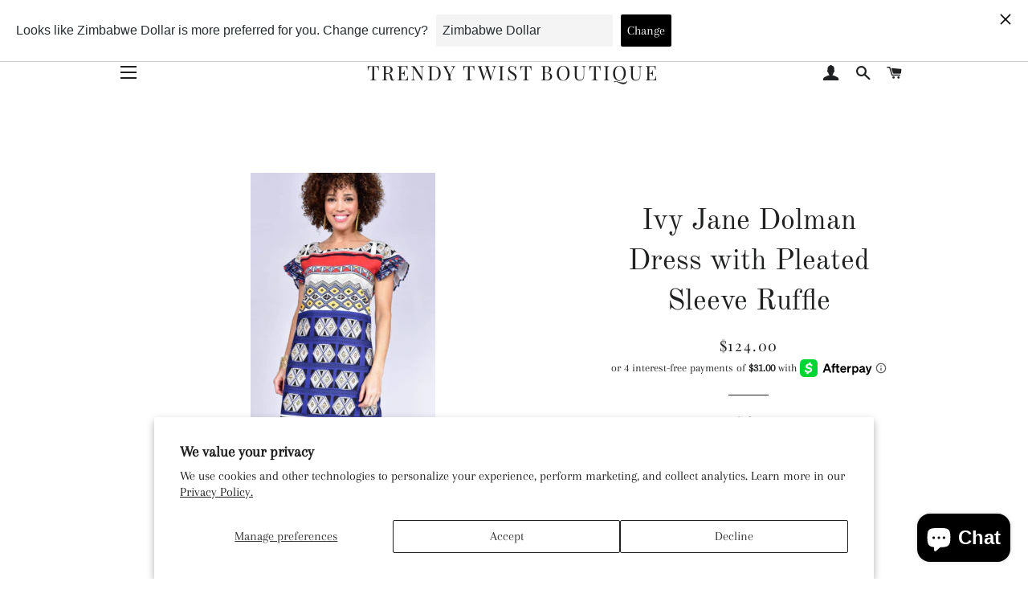

--- FILE ---
content_type: text/html; charset=utf-8
request_url: https://www.trendytwistboutique.com/products/ivy-jane-dolman-dress-with-pleated-sleeve-ruffle
body_size: 24413
content:
<!doctype html>
<html class="no-js" lang="en">
<head>

  <!-- Basic page needs ================================================== -->
  <meta charset="utf-8">
  <meta http-equiv="X-UA-Compatible" content="IE=edge,chrome=1">

  

  <!-- Title and description ================================================== -->
  <title>
  Ivy Jane Dolman Dress with Pleated Sleeve Ruffle &ndash; Trendy Twist Boutique
  </title>

  

  <!-- Helpers ================================================== -->
  <!-- /snippets/social-meta-tags.liquid -->




<meta property="og:site_name" content="Trendy Twist Boutique">
<meta property="og:url" content="https://www.trendytwistboutique.com/products/ivy-jane-dolman-dress-with-pleated-sleeve-ruffle">
<meta property="og:title" content="Ivy Jane Dolman Dress with Pleated Sleeve Ruffle">
<meta property="og:type" content="product">
<meta property="og:description" content="Women Boutique
">

  <meta property="og:price:amount" content="124.00">
  <meta property="og:price:currency" content="USD">

<meta property="og:image" content="http://www.trendytwistboutique.com/cdn/shop/products/231263AF-A163-4D54-8218-0D2B9BB19079_1200x1200.jpg?v=1606336654">
<meta property="og:image:secure_url" content="https://www.trendytwistboutique.com/cdn/shop/products/231263AF-A163-4D54-8218-0D2B9BB19079_1200x1200.jpg?v=1606336654">


  <meta name="twitter:site" content="@boutique_twist">

<meta name="twitter:card" content="summary_large_image">
<meta name="twitter:title" content="Ivy Jane Dolman Dress with Pleated Sleeve Ruffle">
<meta name="twitter:description" content="Women Boutique
">

  <link rel="canonical" href="https://www.trendytwistboutique.com/products/ivy-jane-dolman-dress-with-pleated-sleeve-ruffle">
  <meta name="viewport" content="width=device-width,initial-scale=1,shrink-to-fit=no">
  <meta name="theme-color" content="#1f2021">

  <!-- CSS ================================================== -->
  <link href="//www.trendytwistboutique.com/cdn/shop/t/4/assets/timber.scss.css?v=131281286447601666371763938310" rel="stylesheet" type="text/css" media="all" />
  <link href="//www.trendytwistboutique.com/cdn/shop/t/4/assets/theme.scss.css?v=30748446847690481621763938310" rel="stylesheet" type="text/css" media="all" />

  <!-- Sections ================================================== -->
  <script>
    window.theme = window.theme || {};
    theme.strings = {
      zoomClose: "Close (Esc)",
      zoomPrev: "Previous (Left arrow key)",
      zoomNext: "Next (Right arrow key)",
      moneyFormat: "${{amount}}",
      addressError: "Error looking up that address",
      addressNoResults: "No results for that address",
      addressQueryLimit: "You have exceeded the Google API usage limit. Consider upgrading to a \u003ca href=\"https:\/\/developers.google.com\/maps\/premium\/usage-limits\"\u003ePremium Plan\u003c\/a\u003e.",
      authError: "There was a problem authenticating your Google Maps account.",
      cartEmpty: "Your cart is currently empty.",
      cartCookie: "Enable cookies to use the shopping cart",
      cartSavings: "You're saving [savings]",
      productSlideLabel: "Slide [slide_number] of [slide_max]."
    };
    theme.settings = {
      cartType: "page",
      gridType: null
    };
  </script>

  <script src="//www.trendytwistboutique.com/cdn/shop/t/4/assets/jquery-2.2.3.min.js?v=58211863146907186831656019243" type="text/javascript"></script>

  <script src="//www.trendytwistboutique.com/cdn/shop/t/4/assets/lazysizes.min.js?v=155223123402716617051656019243" async="async"></script>

  <script src="//www.trendytwistboutique.com/cdn/shop/t/4/assets/theme.js?v=36273915776091452291656019261" defer="defer"></script>

  <!-- Header hook for plugins ================================================== -->
  <script>window.performance && window.performance.mark && window.performance.mark('shopify.content_for_header.start');</script><meta name="google-site-verification" content="XJnEPcgLyti-L_qFAOKTCXSxVyWaD7cEhYTkCbvea5U">
<meta id="shopify-digital-wallet" name="shopify-digital-wallet" content="/51652690095/digital_wallets/dialog">
<meta name="shopify-checkout-api-token" content="078077ec18e675a1f99e5e44a7dc6ae7">
<meta id="in-context-paypal-metadata" data-shop-id="51652690095" data-venmo-supported="true" data-environment="production" data-locale="en_US" data-paypal-v4="true" data-currency="USD">
<link rel="alternate" type="application/json+oembed" href="https://www.trendytwistboutique.com/products/ivy-jane-dolman-dress-with-pleated-sleeve-ruffle.oembed">
<script async="async" src="/checkouts/internal/preloads.js?locale=en-US"></script>
<link rel="preconnect" href="https://shop.app" crossorigin="anonymous">
<script async="async" src="https://shop.app/checkouts/internal/preloads.js?locale=en-US&shop_id=51652690095" crossorigin="anonymous"></script>
<script id="apple-pay-shop-capabilities" type="application/json">{"shopId":51652690095,"countryCode":"US","currencyCode":"USD","merchantCapabilities":["supports3DS"],"merchantId":"gid:\/\/shopify\/Shop\/51652690095","merchantName":"Trendy Twist Boutique","requiredBillingContactFields":["postalAddress","email","phone"],"requiredShippingContactFields":["postalAddress","email","phone"],"shippingType":"shipping","supportedNetworks":["visa","masterCard","amex","discover","elo","jcb"],"total":{"type":"pending","label":"Trendy Twist Boutique","amount":"1.00"},"shopifyPaymentsEnabled":true,"supportsSubscriptions":true}</script>
<script id="shopify-features" type="application/json">{"accessToken":"078077ec18e675a1f99e5e44a7dc6ae7","betas":["rich-media-storefront-analytics"],"domain":"www.trendytwistboutique.com","predictiveSearch":true,"shopId":51652690095,"locale":"en"}</script>
<script>var Shopify = Shopify || {};
Shopify.shop = "trendy-twist-boutique.myshopify.com";
Shopify.locale = "en";
Shopify.currency = {"active":"USD","rate":"1.0"};
Shopify.country = "US";
Shopify.theme = {"name":"Brooklyn [Afterpay  2\/9\/21] with Installments m...","id":130634481839,"schema_name":"Brooklyn","schema_version":"17.2.2","theme_store_id":730,"role":"main"};
Shopify.theme.handle = "null";
Shopify.theme.style = {"id":null,"handle":null};
Shopify.cdnHost = "www.trendytwistboutique.com/cdn";
Shopify.routes = Shopify.routes || {};
Shopify.routes.root = "/";</script>
<script type="module">!function(o){(o.Shopify=o.Shopify||{}).modules=!0}(window);</script>
<script>!function(o){function n(){var o=[];function n(){o.push(Array.prototype.slice.apply(arguments))}return n.q=o,n}var t=o.Shopify=o.Shopify||{};t.loadFeatures=n(),t.autoloadFeatures=n()}(window);</script>
<script>
  window.ShopifyPay = window.ShopifyPay || {};
  window.ShopifyPay.apiHost = "shop.app\/pay";
  window.ShopifyPay.redirectState = null;
</script>
<script id="shop-js-analytics" type="application/json">{"pageType":"product"}</script>
<script defer="defer" async type="module" src="//www.trendytwistboutique.com/cdn/shopifycloud/shop-js/modules/v2/client.init-shop-cart-sync_IZsNAliE.en.esm.js"></script>
<script defer="defer" async type="module" src="//www.trendytwistboutique.com/cdn/shopifycloud/shop-js/modules/v2/chunk.common_0OUaOowp.esm.js"></script>
<script type="module">
  await import("//www.trendytwistboutique.com/cdn/shopifycloud/shop-js/modules/v2/client.init-shop-cart-sync_IZsNAliE.en.esm.js");
await import("//www.trendytwistboutique.com/cdn/shopifycloud/shop-js/modules/v2/chunk.common_0OUaOowp.esm.js");

  window.Shopify.SignInWithShop?.initShopCartSync?.({"fedCMEnabled":true,"windoidEnabled":true});

</script>
<script defer="defer" async type="module" src="//www.trendytwistboutique.com/cdn/shopifycloud/shop-js/modules/v2/client.payment-terms_CNlwjfZz.en.esm.js"></script>
<script defer="defer" async type="module" src="//www.trendytwistboutique.com/cdn/shopifycloud/shop-js/modules/v2/chunk.common_0OUaOowp.esm.js"></script>
<script defer="defer" async type="module" src="//www.trendytwistboutique.com/cdn/shopifycloud/shop-js/modules/v2/chunk.modal_CGo_dVj3.esm.js"></script>
<script type="module">
  await import("//www.trendytwistboutique.com/cdn/shopifycloud/shop-js/modules/v2/client.payment-terms_CNlwjfZz.en.esm.js");
await import("//www.trendytwistboutique.com/cdn/shopifycloud/shop-js/modules/v2/chunk.common_0OUaOowp.esm.js");
await import("//www.trendytwistboutique.com/cdn/shopifycloud/shop-js/modules/v2/chunk.modal_CGo_dVj3.esm.js");

  
</script>
<script>
  window.Shopify = window.Shopify || {};
  if (!window.Shopify.featureAssets) window.Shopify.featureAssets = {};
  window.Shopify.featureAssets['shop-js'] = {"shop-cart-sync":["modules/v2/client.shop-cart-sync_DLOhI_0X.en.esm.js","modules/v2/chunk.common_0OUaOowp.esm.js"],"init-fed-cm":["modules/v2/client.init-fed-cm_C6YtU0w6.en.esm.js","modules/v2/chunk.common_0OUaOowp.esm.js"],"shop-button":["modules/v2/client.shop-button_BCMx7GTG.en.esm.js","modules/v2/chunk.common_0OUaOowp.esm.js"],"shop-cash-offers":["modules/v2/client.shop-cash-offers_BT26qb5j.en.esm.js","modules/v2/chunk.common_0OUaOowp.esm.js","modules/v2/chunk.modal_CGo_dVj3.esm.js"],"init-windoid":["modules/v2/client.init-windoid_B9PkRMql.en.esm.js","modules/v2/chunk.common_0OUaOowp.esm.js"],"init-shop-email-lookup-coordinator":["modules/v2/client.init-shop-email-lookup-coordinator_DZkqjsbU.en.esm.js","modules/v2/chunk.common_0OUaOowp.esm.js"],"shop-toast-manager":["modules/v2/client.shop-toast-manager_Di2EnuM7.en.esm.js","modules/v2/chunk.common_0OUaOowp.esm.js"],"shop-login-button":["modules/v2/client.shop-login-button_BtqW_SIO.en.esm.js","modules/v2/chunk.common_0OUaOowp.esm.js","modules/v2/chunk.modal_CGo_dVj3.esm.js"],"avatar":["modules/v2/client.avatar_BTnouDA3.en.esm.js"],"pay-button":["modules/v2/client.pay-button_CWa-C9R1.en.esm.js","modules/v2/chunk.common_0OUaOowp.esm.js"],"init-shop-cart-sync":["modules/v2/client.init-shop-cart-sync_IZsNAliE.en.esm.js","modules/v2/chunk.common_0OUaOowp.esm.js"],"init-customer-accounts":["modules/v2/client.init-customer-accounts_DenGwJTU.en.esm.js","modules/v2/client.shop-login-button_BtqW_SIO.en.esm.js","modules/v2/chunk.common_0OUaOowp.esm.js","modules/v2/chunk.modal_CGo_dVj3.esm.js"],"init-shop-for-new-customer-accounts":["modules/v2/client.init-shop-for-new-customer-accounts_JdHXxpS9.en.esm.js","modules/v2/client.shop-login-button_BtqW_SIO.en.esm.js","modules/v2/chunk.common_0OUaOowp.esm.js","modules/v2/chunk.modal_CGo_dVj3.esm.js"],"init-customer-accounts-sign-up":["modules/v2/client.init-customer-accounts-sign-up_D6__K_p8.en.esm.js","modules/v2/client.shop-login-button_BtqW_SIO.en.esm.js","modules/v2/chunk.common_0OUaOowp.esm.js","modules/v2/chunk.modal_CGo_dVj3.esm.js"],"checkout-modal":["modules/v2/client.checkout-modal_C_ZQDY6s.en.esm.js","modules/v2/chunk.common_0OUaOowp.esm.js","modules/v2/chunk.modal_CGo_dVj3.esm.js"],"shop-follow-button":["modules/v2/client.shop-follow-button_XetIsj8l.en.esm.js","modules/v2/chunk.common_0OUaOowp.esm.js","modules/v2/chunk.modal_CGo_dVj3.esm.js"],"lead-capture":["modules/v2/client.lead-capture_DvA72MRN.en.esm.js","modules/v2/chunk.common_0OUaOowp.esm.js","modules/v2/chunk.modal_CGo_dVj3.esm.js"],"shop-login":["modules/v2/client.shop-login_ClXNxyh6.en.esm.js","modules/v2/chunk.common_0OUaOowp.esm.js","modules/v2/chunk.modal_CGo_dVj3.esm.js"],"payment-terms":["modules/v2/client.payment-terms_CNlwjfZz.en.esm.js","modules/v2/chunk.common_0OUaOowp.esm.js","modules/v2/chunk.modal_CGo_dVj3.esm.js"]};
</script>
<script>(function() {
  var isLoaded = false;
  function asyncLoad() {
    if (isLoaded) return;
    isLoaded = true;
    var urls = ["https:\/\/cdn.langshop.app\/buckets\/app\/libs\/storefront\/sdk.js?release=2.15.0+1628\u0026proxy_prefix=\/apps\/langshop\u0026shop=trendy-twist-boutique.myshopify.com","https:\/\/static-us.afterpay.com\/shopify\/afterpay-attract\/afterpay-attract-widget.js?shop=trendy-twist-boutique.myshopify.com"];
    for (var i = 0; i < urls.length; i++) {
      var s = document.createElement('script');
      s.type = 'text/javascript';
      s.async = true;
      s.src = urls[i];
      var x = document.getElementsByTagName('script')[0];
      x.parentNode.insertBefore(s, x);
    }
  };
  if(window.attachEvent) {
    window.attachEvent('onload', asyncLoad);
  } else {
    window.addEventListener('load', asyncLoad, false);
  }
})();</script>
<script id="__st">var __st={"a":51652690095,"offset":-18000,"reqid":"8c5661bd-6697-4180-b456-c4fb706a5d39-1768442661","pageurl":"www.trendytwistboutique.com\/products\/ivy-jane-dolman-dress-with-pleated-sleeve-ruffle","u":"a7982f6d22f4","p":"product","rtyp":"product","rid":6113324564655};</script>
<script>window.ShopifyPaypalV4VisibilityTracking = true;</script>
<script id="captcha-bootstrap">!function(){'use strict';const t='contact',e='account',n='new_comment',o=[[t,t],['blogs',n],['comments',n],[t,'customer']],c=[[e,'customer_login'],[e,'guest_login'],[e,'recover_customer_password'],[e,'create_customer']],r=t=>t.map((([t,e])=>`form[action*='/${t}']:not([data-nocaptcha='true']) input[name='form_type'][value='${e}']`)).join(','),a=t=>()=>t?[...document.querySelectorAll(t)].map((t=>t.form)):[];function s(){const t=[...o],e=r(t);return a(e)}const i='password',u='form_key',d=['recaptcha-v3-token','g-recaptcha-response','h-captcha-response',i],f=()=>{try{return window.sessionStorage}catch{return}},m='__shopify_v',_=t=>t.elements[u];function p(t,e,n=!1){try{const o=window.sessionStorage,c=JSON.parse(o.getItem(e)),{data:r}=function(t){const{data:e,action:n}=t;return t[m]||n?{data:e,action:n}:{data:t,action:n}}(c);for(const[e,n]of Object.entries(r))t.elements[e]&&(t.elements[e].value=n);n&&o.removeItem(e)}catch(o){console.error('form repopulation failed',{error:o})}}const l='form_type',E='cptcha';function T(t){t.dataset[E]=!0}const w=window,h=w.document,L='Shopify',v='ce_forms',y='captcha';let A=!1;((t,e)=>{const n=(g='f06e6c50-85a8-45c8-87d0-21a2b65856fe',I='https://cdn.shopify.com/shopifycloud/storefront-forms-hcaptcha/ce_storefront_forms_captcha_hcaptcha.v1.5.2.iife.js',D={infoText:'Protected by hCaptcha',privacyText:'Privacy',termsText:'Terms'},(t,e,n)=>{const o=w[L][v],c=o.bindForm;if(c)return c(t,g,e,D).then(n);var r;o.q.push([[t,g,e,D],n]),r=I,A||(h.body.append(Object.assign(h.createElement('script'),{id:'captcha-provider',async:!0,src:r})),A=!0)});var g,I,D;w[L]=w[L]||{},w[L][v]=w[L][v]||{},w[L][v].q=[],w[L][y]=w[L][y]||{},w[L][y].protect=function(t,e){n(t,void 0,e),T(t)},Object.freeze(w[L][y]),function(t,e,n,w,h,L){const[v,y,A,g]=function(t,e,n){const i=e?o:[],u=t?c:[],d=[...i,...u],f=r(d),m=r(i),_=r(d.filter((([t,e])=>n.includes(e))));return[a(f),a(m),a(_),s()]}(w,h,L),I=t=>{const e=t.target;return e instanceof HTMLFormElement?e:e&&e.form},D=t=>v().includes(t);t.addEventListener('submit',(t=>{const e=I(t);if(!e)return;const n=D(e)&&!e.dataset.hcaptchaBound&&!e.dataset.recaptchaBound,o=_(e),c=g().includes(e)&&(!o||!o.value);(n||c)&&t.preventDefault(),c&&!n&&(function(t){try{if(!f())return;!function(t){const e=f();if(!e)return;const n=_(t);if(!n)return;const o=n.value;o&&e.removeItem(o)}(t);const e=Array.from(Array(32),(()=>Math.random().toString(36)[2])).join('');!function(t,e){_(t)||t.append(Object.assign(document.createElement('input'),{type:'hidden',name:u})),t.elements[u].value=e}(t,e),function(t,e){const n=f();if(!n)return;const o=[...t.querySelectorAll(`input[type='${i}']`)].map((({name:t})=>t)),c=[...d,...o],r={};for(const[a,s]of new FormData(t).entries())c.includes(a)||(r[a]=s);n.setItem(e,JSON.stringify({[m]:1,action:t.action,data:r}))}(t,e)}catch(e){console.error('failed to persist form',e)}}(e),e.submit())}));const S=(t,e)=>{t&&!t.dataset[E]&&(n(t,e.some((e=>e===t))),T(t))};for(const o of['focusin','change'])t.addEventListener(o,(t=>{const e=I(t);D(e)&&S(e,y())}));const B=e.get('form_key'),M=e.get(l),P=B&&M;t.addEventListener('DOMContentLoaded',(()=>{const t=y();if(P)for(const e of t)e.elements[l].value===M&&p(e,B);[...new Set([...A(),...v().filter((t=>'true'===t.dataset.shopifyCaptcha))])].forEach((e=>S(e,t)))}))}(h,new URLSearchParams(w.location.search),n,t,e,['guest_login'])})(!0,!0)}();</script>
<script integrity="sha256-4kQ18oKyAcykRKYeNunJcIwy7WH5gtpwJnB7kiuLZ1E=" data-source-attribution="shopify.loadfeatures" defer="defer" src="//www.trendytwistboutique.com/cdn/shopifycloud/storefront/assets/storefront/load_feature-a0a9edcb.js" crossorigin="anonymous"></script>
<script crossorigin="anonymous" defer="defer" src="//www.trendytwistboutique.com/cdn/shopifycloud/storefront/assets/shopify_pay/storefront-65b4c6d7.js?v=20250812"></script>
<script data-source-attribution="shopify.dynamic_checkout.dynamic.init">var Shopify=Shopify||{};Shopify.PaymentButton=Shopify.PaymentButton||{isStorefrontPortableWallets:!0,init:function(){window.Shopify.PaymentButton.init=function(){};var t=document.createElement("script");t.src="https://www.trendytwistboutique.com/cdn/shopifycloud/portable-wallets/latest/portable-wallets.en.js",t.type="module",document.head.appendChild(t)}};
</script>
<script data-source-attribution="shopify.dynamic_checkout.buyer_consent">
  function portableWalletsHideBuyerConsent(e){var t=document.getElementById("shopify-buyer-consent"),n=document.getElementById("shopify-subscription-policy-button");t&&n&&(t.classList.add("hidden"),t.setAttribute("aria-hidden","true"),n.removeEventListener("click",e))}function portableWalletsShowBuyerConsent(e){var t=document.getElementById("shopify-buyer-consent"),n=document.getElementById("shopify-subscription-policy-button");t&&n&&(t.classList.remove("hidden"),t.removeAttribute("aria-hidden"),n.addEventListener("click",e))}window.Shopify?.PaymentButton&&(window.Shopify.PaymentButton.hideBuyerConsent=portableWalletsHideBuyerConsent,window.Shopify.PaymentButton.showBuyerConsent=portableWalletsShowBuyerConsent);
</script>
<script>
  function portableWalletsCleanup(e){e&&e.src&&console.error("Failed to load portable wallets script "+e.src);var t=document.querySelectorAll("shopify-accelerated-checkout .shopify-payment-button__skeleton, shopify-accelerated-checkout-cart .wallet-cart-button__skeleton"),e=document.getElementById("shopify-buyer-consent");for(let e=0;e<t.length;e++)t[e].remove();e&&e.remove()}function portableWalletsNotLoadedAsModule(e){e instanceof ErrorEvent&&"string"==typeof e.message&&e.message.includes("import.meta")&&"string"==typeof e.filename&&e.filename.includes("portable-wallets")&&(window.removeEventListener("error",portableWalletsNotLoadedAsModule),window.Shopify.PaymentButton.failedToLoad=e,"loading"===document.readyState?document.addEventListener("DOMContentLoaded",window.Shopify.PaymentButton.init):window.Shopify.PaymentButton.init())}window.addEventListener("error",portableWalletsNotLoadedAsModule);
</script>

<script type="module" src="https://www.trendytwistboutique.com/cdn/shopifycloud/portable-wallets/latest/portable-wallets.en.js" onError="portableWalletsCleanup(this)" crossorigin="anonymous"></script>
<script nomodule>
  document.addEventListener("DOMContentLoaded", portableWalletsCleanup);
</script>

<script id='scb4127' type='text/javascript' async='' src='https://www.trendytwistboutique.com/cdn/shopifycloud/privacy-banner/storefront-banner.js'></script><link id="shopify-accelerated-checkout-styles" rel="stylesheet" media="screen" href="https://www.trendytwistboutique.com/cdn/shopifycloud/portable-wallets/latest/accelerated-checkout-backwards-compat.css" crossorigin="anonymous">
<style id="shopify-accelerated-checkout-cart">
        #shopify-buyer-consent {
  margin-top: 1em;
  display: inline-block;
  width: 100%;
}

#shopify-buyer-consent.hidden {
  display: none;
}

#shopify-subscription-policy-button {
  background: none;
  border: none;
  padding: 0;
  text-decoration: underline;
  font-size: inherit;
  cursor: pointer;
}

#shopify-subscription-policy-button::before {
  box-shadow: none;
}

      </style>

<script>window.performance && window.performance.mark && window.performance.mark('shopify.content_for_header.end');</script>

  <script src="//www.trendytwistboutique.com/cdn/shop/t/4/assets/modernizr.min.js?v=21391054748206432451656019247" type="text/javascript"></script>

  
  

<script src="https://cdn.shopify.com/extensions/7bc9bb47-adfa-4267-963e-cadee5096caf/inbox-1252/assets/inbox-chat-loader.js" type="text/javascript" defer="defer"></script>
<link href="https://monorail-edge.shopifysvc.com" rel="dns-prefetch">
<script>(function(){if ("sendBeacon" in navigator && "performance" in window) {try {var session_token_from_headers = performance.getEntriesByType('navigation')[0].serverTiming.find(x => x.name == '_s').description;} catch {var session_token_from_headers = undefined;}var session_cookie_matches = document.cookie.match(/_shopify_s=([^;]*)/);var session_token_from_cookie = session_cookie_matches && session_cookie_matches.length === 2 ? session_cookie_matches[1] : "";var session_token = session_token_from_headers || session_token_from_cookie || "";function handle_abandonment_event(e) {var entries = performance.getEntries().filter(function(entry) {return /monorail-edge.shopifysvc.com/.test(entry.name);});if (!window.abandonment_tracked && entries.length === 0) {window.abandonment_tracked = true;var currentMs = Date.now();var navigation_start = performance.timing.navigationStart;var payload = {shop_id: 51652690095,url: window.location.href,navigation_start,duration: currentMs - navigation_start,session_token,page_type: "product"};window.navigator.sendBeacon("https://monorail-edge.shopifysvc.com/v1/produce", JSON.stringify({schema_id: "online_store_buyer_site_abandonment/1.1",payload: payload,metadata: {event_created_at_ms: currentMs,event_sent_at_ms: currentMs}}));}}window.addEventListener('pagehide', handle_abandonment_event);}}());</script>
<script id="web-pixels-manager-setup">(function e(e,d,r,n,o){if(void 0===o&&(o={}),!Boolean(null===(a=null===(i=window.Shopify)||void 0===i?void 0:i.analytics)||void 0===a?void 0:a.replayQueue)){var i,a;window.Shopify=window.Shopify||{};var t=window.Shopify;t.analytics=t.analytics||{};var s=t.analytics;s.replayQueue=[],s.publish=function(e,d,r){return s.replayQueue.push([e,d,r]),!0};try{self.performance.mark("wpm:start")}catch(e){}var l=function(){var e={modern:/Edge?\/(1{2}[4-9]|1[2-9]\d|[2-9]\d{2}|\d{4,})\.\d+(\.\d+|)|Firefox\/(1{2}[4-9]|1[2-9]\d|[2-9]\d{2}|\d{4,})\.\d+(\.\d+|)|Chrom(ium|e)\/(9{2}|\d{3,})\.\d+(\.\d+|)|(Maci|X1{2}).+ Version\/(15\.\d+|(1[6-9]|[2-9]\d|\d{3,})\.\d+)([,.]\d+|)( \(\w+\)|)( Mobile\/\w+|) Safari\/|Chrome.+OPR\/(9{2}|\d{3,})\.\d+\.\d+|(CPU[ +]OS|iPhone[ +]OS|CPU[ +]iPhone|CPU IPhone OS|CPU iPad OS)[ +]+(15[._]\d+|(1[6-9]|[2-9]\d|\d{3,})[._]\d+)([._]\d+|)|Android:?[ /-](13[3-9]|1[4-9]\d|[2-9]\d{2}|\d{4,})(\.\d+|)(\.\d+|)|Android.+Firefox\/(13[5-9]|1[4-9]\d|[2-9]\d{2}|\d{4,})\.\d+(\.\d+|)|Android.+Chrom(ium|e)\/(13[3-9]|1[4-9]\d|[2-9]\d{2}|\d{4,})\.\d+(\.\d+|)|SamsungBrowser\/([2-9]\d|\d{3,})\.\d+/,legacy:/Edge?\/(1[6-9]|[2-9]\d|\d{3,})\.\d+(\.\d+|)|Firefox\/(5[4-9]|[6-9]\d|\d{3,})\.\d+(\.\d+|)|Chrom(ium|e)\/(5[1-9]|[6-9]\d|\d{3,})\.\d+(\.\d+|)([\d.]+$|.*Safari\/(?![\d.]+ Edge\/[\d.]+$))|(Maci|X1{2}).+ Version\/(10\.\d+|(1[1-9]|[2-9]\d|\d{3,})\.\d+)([,.]\d+|)( \(\w+\)|)( Mobile\/\w+|) Safari\/|Chrome.+OPR\/(3[89]|[4-9]\d|\d{3,})\.\d+\.\d+|(CPU[ +]OS|iPhone[ +]OS|CPU[ +]iPhone|CPU IPhone OS|CPU iPad OS)[ +]+(10[._]\d+|(1[1-9]|[2-9]\d|\d{3,})[._]\d+)([._]\d+|)|Android:?[ /-](13[3-9]|1[4-9]\d|[2-9]\d{2}|\d{4,})(\.\d+|)(\.\d+|)|Mobile Safari.+OPR\/([89]\d|\d{3,})\.\d+\.\d+|Android.+Firefox\/(13[5-9]|1[4-9]\d|[2-9]\d{2}|\d{4,})\.\d+(\.\d+|)|Android.+Chrom(ium|e)\/(13[3-9]|1[4-9]\d|[2-9]\d{2}|\d{4,})\.\d+(\.\d+|)|Android.+(UC? ?Browser|UCWEB|U3)[ /]?(15\.([5-9]|\d{2,})|(1[6-9]|[2-9]\d|\d{3,})\.\d+)\.\d+|SamsungBrowser\/(5\.\d+|([6-9]|\d{2,})\.\d+)|Android.+MQ{2}Browser\/(14(\.(9|\d{2,})|)|(1[5-9]|[2-9]\d|\d{3,})(\.\d+|))(\.\d+|)|K[Aa][Ii]OS\/(3\.\d+|([4-9]|\d{2,})\.\d+)(\.\d+|)/},d=e.modern,r=e.legacy,n=navigator.userAgent;return n.match(d)?"modern":n.match(r)?"legacy":"unknown"}(),u="modern"===l?"modern":"legacy",c=(null!=n?n:{modern:"",legacy:""})[u],f=function(e){return[e.baseUrl,"/wpm","/b",e.hashVersion,"modern"===e.buildTarget?"m":"l",".js"].join("")}({baseUrl:d,hashVersion:r,buildTarget:u}),m=function(e){var d=e.version,r=e.bundleTarget,n=e.surface,o=e.pageUrl,i=e.monorailEndpoint;return{emit:function(e){var a=e.status,t=e.errorMsg,s=(new Date).getTime(),l=JSON.stringify({metadata:{event_sent_at_ms:s},events:[{schema_id:"web_pixels_manager_load/3.1",payload:{version:d,bundle_target:r,page_url:o,status:a,surface:n,error_msg:t},metadata:{event_created_at_ms:s}}]});if(!i)return console&&console.warn&&console.warn("[Web Pixels Manager] No Monorail endpoint provided, skipping logging."),!1;try{return self.navigator.sendBeacon.bind(self.navigator)(i,l)}catch(e){}var u=new XMLHttpRequest;try{return u.open("POST",i,!0),u.setRequestHeader("Content-Type","text/plain"),u.send(l),!0}catch(e){return console&&console.warn&&console.warn("[Web Pixels Manager] Got an unhandled error while logging to Monorail."),!1}}}}({version:r,bundleTarget:l,surface:e.surface,pageUrl:self.location.href,monorailEndpoint:e.monorailEndpoint});try{o.browserTarget=l,function(e){var d=e.src,r=e.async,n=void 0===r||r,o=e.onload,i=e.onerror,a=e.sri,t=e.scriptDataAttributes,s=void 0===t?{}:t,l=document.createElement("script"),u=document.querySelector("head"),c=document.querySelector("body");if(l.async=n,l.src=d,a&&(l.integrity=a,l.crossOrigin="anonymous"),s)for(var f in s)if(Object.prototype.hasOwnProperty.call(s,f))try{l.dataset[f]=s[f]}catch(e){}if(o&&l.addEventListener("load",o),i&&l.addEventListener("error",i),u)u.appendChild(l);else{if(!c)throw new Error("Did not find a head or body element to append the script");c.appendChild(l)}}({src:f,async:!0,onload:function(){if(!function(){var e,d;return Boolean(null===(d=null===(e=window.Shopify)||void 0===e?void 0:e.analytics)||void 0===d?void 0:d.initialized)}()){var d=window.webPixelsManager.init(e)||void 0;if(d){var r=window.Shopify.analytics;r.replayQueue.forEach((function(e){var r=e[0],n=e[1],o=e[2];d.publishCustomEvent(r,n,o)})),r.replayQueue=[],r.publish=d.publishCustomEvent,r.visitor=d.visitor,r.initialized=!0}}},onerror:function(){return m.emit({status:"failed",errorMsg:"".concat(f," has failed to load")})},sri:function(e){var d=/^sha384-[A-Za-z0-9+/=]+$/;return"string"==typeof e&&d.test(e)}(c)?c:"",scriptDataAttributes:o}),m.emit({status:"loading"})}catch(e){m.emit({status:"failed",errorMsg:(null==e?void 0:e.message)||"Unknown error"})}}})({shopId: 51652690095,storefrontBaseUrl: "https://www.trendytwistboutique.com",extensionsBaseUrl: "https://extensions.shopifycdn.com/cdn/shopifycloud/web-pixels-manager",monorailEndpoint: "https://monorail-edge.shopifysvc.com/unstable/produce_batch",surface: "storefront-renderer",enabledBetaFlags: ["2dca8a86"],webPixelsConfigList: [{"id":"124747951","configuration":"{\"pixel_id\":\"223923229114880\",\"pixel_type\":\"facebook_pixel\",\"metaapp_system_user_token\":\"-\"}","eventPayloadVersion":"v1","runtimeContext":"OPEN","scriptVersion":"ca16bc87fe92b6042fbaa3acc2fbdaa6","type":"APP","apiClientId":2329312,"privacyPurposes":["ANALYTICS","MARKETING","SALE_OF_DATA"],"dataSharingAdjustments":{"protectedCustomerApprovalScopes":["read_customer_address","read_customer_email","read_customer_name","read_customer_personal_data","read_customer_phone"]}},{"id":"57901231","configuration":"{\"tagID\":\"2612525931241\"}","eventPayloadVersion":"v1","runtimeContext":"STRICT","scriptVersion":"18031546ee651571ed29edbe71a3550b","type":"APP","apiClientId":3009811,"privacyPurposes":["ANALYTICS","MARKETING","SALE_OF_DATA"],"dataSharingAdjustments":{"protectedCustomerApprovalScopes":["read_customer_address","read_customer_email","read_customer_name","read_customer_personal_data","read_customer_phone"]}},{"id":"shopify-app-pixel","configuration":"{}","eventPayloadVersion":"v1","runtimeContext":"STRICT","scriptVersion":"0450","apiClientId":"shopify-pixel","type":"APP","privacyPurposes":["ANALYTICS","MARKETING"]},{"id":"shopify-custom-pixel","eventPayloadVersion":"v1","runtimeContext":"LAX","scriptVersion":"0450","apiClientId":"shopify-pixel","type":"CUSTOM","privacyPurposes":["ANALYTICS","MARKETING"]}],isMerchantRequest: false,initData: {"shop":{"name":"Trendy Twist Boutique","paymentSettings":{"currencyCode":"USD"},"myshopifyDomain":"trendy-twist-boutique.myshopify.com","countryCode":"US","storefrontUrl":"https:\/\/www.trendytwistboutique.com"},"customer":null,"cart":null,"checkout":null,"productVariants":[{"price":{"amount":124.0,"currencyCode":"USD"},"product":{"title":"Ivy Jane  Dolman Dress with Pleated Sleeve Ruffle","vendor":"Trendy Twist Boutique","id":"6113324564655","untranslatedTitle":"Ivy Jane  Dolman Dress with Pleated Sleeve Ruffle","url":"\/products\/ivy-jane-dolman-dress-with-pleated-sleeve-ruffle","type":"Dresses"},"id":"37689781616815","image":{"src":"\/\/www.trendytwistboutique.com\/cdn\/shop\/products\/231263AF-A163-4D54-8218-0D2B9BB19079.jpg?v=1606336654"},"sku":"SQ6759387","title":"Nautical \/ S","untranslatedTitle":"Nautical \/ S"},{"price":{"amount":124.0,"currencyCode":"USD"},"product":{"title":"Ivy Jane  Dolman Dress with Pleated Sleeve Ruffle","vendor":"Trendy Twist Boutique","id":"6113324564655","untranslatedTitle":"Ivy Jane  Dolman Dress with Pleated Sleeve Ruffle","url":"\/products\/ivy-jane-dolman-dress-with-pleated-sleeve-ruffle","type":"Dresses"},"id":"37689781649583","image":{"src":"\/\/www.trendytwistboutique.com\/cdn\/shop\/products\/231263AF-A163-4D54-8218-0D2B9BB19079.jpg?v=1606336654"},"sku":"SQ3692931","title":"Nautical \/ M","untranslatedTitle":"Nautical \/ M"},{"price":{"amount":124.0,"currencyCode":"USD"},"product":{"title":"Ivy Jane  Dolman Dress with Pleated Sleeve Ruffle","vendor":"Trendy Twist Boutique","id":"6113324564655","untranslatedTitle":"Ivy Jane  Dolman Dress with Pleated Sleeve Ruffle","url":"\/products\/ivy-jane-dolman-dress-with-pleated-sleeve-ruffle","type":"Dresses"},"id":"37689781682351","image":{"src":"\/\/www.trendytwistboutique.com\/cdn\/shop\/products\/231263AF-A163-4D54-8218-0D2B9BB19079.jpg?v=1606336654"},"sku":"SQ2582361","title":"Nautical \/ L","untranslatedTitle":"Nautical \/ L"},{"price":{"amount":124.0,"currencyCode":"USD"},"product":{"title":"Ivy Jane  Dolman Dress with Pleated Sleeve Ruffle","vendor":"Trendy Twist Boutique","id":"6113324564655","untranslatedTitle":"Ivy Jane  Dolman Dress with Pleated Sleeve Ruffle","url":"\/products\/ivy-jane-dolman-dress-with-pleated-sleeve-ruffle","type":"Dresses"},"id":"37689781715119","image":{"src":"\/\/www.trendytwistboutique.com\/cdn\/shop\/products\/231263AF-A163-4D54-8218-0D2B9BB19079.jpg?v=1606336654"},"sku":"SQ5025116","title":"Nautical \/ XL","untranslatedTitle":"Nautical \/ XL"}],"purchasingCompany":null},},"https://www.trendytwistboutique.com/cdn","7cecd0b6w90c54c6cpe92089d5m57a67346",{"modern":"","legacy":""},{"shopId":"51652690095","storefrontBaseUrl":"https:\/\/www.trendytwistboutique.com","extensionBaseUrl":"https:\/\/extensions.shopifycdn.com\/cdn\/shopifycloud\/web-pixels-manager","surface":"storefront-renderer","enabledBetaFlags":"[\"2dca8a86\"]","isMerchantRequest":"false","hashVersion":"7cecd0b6w90c54c6cpe92089d5m57a67346","publish":"custom","events":"[[\"page_viewed\",{}],[\"product_viewed\",{\"productVariant\":{\"price\":{\"amount\":124.0,\"currencyCode\":\"USD\"},\"product\":{\"title\":\"Ivy Jane  Dolman Dress with Pleated Sleeve Ruffle\",\"vendor\":\"Trendy Twist Boutique\",\"id\":\"6113324564655\",\"untranslatedTitle\":\"Ivy Jane  Dolman Dress with Pleated Sleeve Ruffle\",\"url\":\"\/products\/ivy-jane-dolman-dress-with-pleated-sleeve-ruffle\",\"type\":\"Dresses\"},\"id\":\"37689781616815\",\"image\":{\"src\":\"\/\/www.trendytwistboutique.com\/cdn\/shop\/products\/231263AF-A163-4D54-8218-0D2B9BB19079.jpg?v=1606336654\"},\"sku\":\"SQ6759387\",\"title\":\"Nautical \/ S\",\"untranslatedTitle\":\"Nautical \/ S\"}}]]"});</script><script>
  window.ShopifyAnalytics = window.ShopifyAnalytics || {};
  window.ShopifyAnalytics.meta = window.ShopifyAnalytics.meta || {};
  window.ShopifyAnalytics.meta.currency = 'USD';
  var meta = {"product":{"id":6113324564655,"gid":"gid:\/\/shopify\/Product\/6113324564655","vendor":"Trendy Twist Boutique","type":"Dresses","handle":"ivy-jane-dolman-dress-with-pleated-sleeve-ruffle","variants":[{"id":37689781616815,"price":12400,"name":"Ivy Jane  Dolman Dress with Pleated Sleeve Ruffle - Nautical \/ S","public_title":"Nautical \/ S","sku":"SQ6759387"},{"id":37689781649583,"price":12400,"name":"Ivy Jane  Dolman Dress with Pleated Sleeve Ruffle - Nautical \/ M","public_title":"Nautical \/ M","sku":"SQ3692931"},{"id":37689781682351,"price":12400,"name":"Ivy Jane  Dolman Dress with Pleated Sleeve Ruffle - Nautical \/ L","public_title":"Nautical \/ L","sku":"SQ2582361"},{"id":37689781715119,"price":12400,"name":"Ivy Jane  Dolman Dress with Pleated Sleeve Ruffle - Nautical \/ XL","public_title":"Nautical \/ XL","sku":"SQ5025116"}],"remote":false},"page":{"pageType":"product","resourceType":"product","resourceId":6113324564655,"requestId":"8c5661bd-6697-4180-b456-c4fb706a5d39-1768442661"}};
  for (var attr in meta) {
    window.ShopifyAnalytics.meta[attr] = meta[attr];
  }
</script>
<script class="analytics">
  (function () {
    var customDocumentWrite = function(content) {
      var jquery = null;

      if (window.jQuery) {
        jquery = window.jQuery;
      } else if (window.Checkout && window.Checkout.$) {
        jquery = window.Checkout.$;
      }

      if (jquery) {
        jquery('body').append(content);
      }
    };

    var hasLoggedConversion = function(token) {
      if (token) {
        return document.cookie.indexOf('loggedConversion=' + token) !== -1;
      }
      return false;
    }

    var setCookieIfConversion = function(token) {
      if (token) {
        var twoMonthsFromNow = new Date(Date.now());
        twoMonthsFromNow.setMonth(twoMonthsFromNow.getMonth() + 2);

        document.cookie = 'loggedConversion=' + token + '; expires=' + twoMonthsFromNow;
      }
    }

    var trekkie = window.ShopifyAnalytics.lib = window.trekkie = window.trekkie || [];
    if (trekkie.integrations) {
      return;
    }
    trekkie.methods = [
      'identify',
      'page',
      'ready',
      'track',
      'trackForm',
      'trackLink'
    ];
    trekkie.factory = function(method) {
      return function() {
        var args = Array.prototype.slice.call(arguments);
        args.unshift(method);
        trekkie.push(args);
        return trekkie;
      };
    };
    for (var i = 0; i < trekkie.methods.length; i++) {
      var key = trekkie.methods[i];
      trekkie[key] = trekkie.factory(key);
    }
    trekkie.load = function(config) {
      trekkie.config = config || {};
      trekkie.config.initialDocumentCookie = document.cookie;
      var first = document.getElementsByTagName('script')[0];
      var script = document.createElement('script');
      script.type = 'text/javascript';
      script.onerror = function(e) {
        var scriptFallback = document.createElement('script');
        scriptFallback.type = 'text/javascript';
        scriptFallback.onerror = function(error) {
                var Monorail = {
      produce: function produce(monorailDomain, schemaId, payload) {
        var currentMs = new Date().getTime();
        var event = {
          schema_id: schemaId,
          payload: payload,
          metadata: {
            event_created_at_ms: currentMs,
            event_sent_at_ms: currentMs
          }
        };
        return Monorail.sendRequest("https://" + monorailDomain + "/v1/produce", JSON.stringify(event));
      },
      sendRequest: function sendRequest(endpointUrl, payload) {
        // Try the sendBeacon API
        if (window && window.navigator && typeof window.navigator.sendBeacon === 'function' && typeof window.Blob === 'function' && !Monorail.isIos12()) {
          var blobData = new window.Blob([payload], {
            type: 'text/plain'
          });

          if (window.navigator.sendBeacon(endpointUrl, blobData)) {
            return true;
          } // sendBeacon was not successful

        } // XHR beacon

        var xhr = new XMLHttpRequest();

        try {
          xhr.open('POST', endpointUrl);
          xhr.setRequestHeader('Content-Type', 'text/plain');
          xhr.send(payload);
        } catch (e) {
          console.log(e);
        }

        return false;
      },
      isIos12: function isIos12() {
        return window.navigator.userAgent.lastIndexOf('iPhone; CPU iPhone OS 12_') !== -1 || window.navigator.userAgent.lastIndexOf('iPad; CPU OS 12_') !== -1;
      }
    };
    Monorail.produce('monorail-edge.shopifysvc.com',
      'trekkie_storefront_load_errors/1.1',
      {shop_id: 51652690095,
      theme_id: 130634481839,
      app_name: "storefront",
      context_url: window.location.href,
      source_url: "//www.trendytwistboutique.com/cdn/s/trekkie.storefront.55c6279c31a6628627b2ba1c5ff367020da294e2.min.js"});

        };
        scriptFallback.async = true;
        scriptFallback.src = '//www.trendytwistboutique.com/cdn/s/trekkie.storefront.55c6279c31a6628627b2ba1c5ff367020da294e2.min.js';
        first.parentNode.insertBefore(scriptFallback, first);
      };
      script.async = true;
      script.src = '//www.trendytwistboutique.com/cdn/s/trekkie.storefront.55c6279c31a6628627b2ba1c5ff367020da294e2.min.js';
      first.parentNode.insertBefore(script, first);
    };
    trekkie.load(
      {"Trekkie":{"appName":"storefront","development":false,"defaultAttributes":{"shopId":51652690095,"isMerchantRequest":null,"themeId":130634481839,"themeCityHash":"6701317801131081136","contentLanguage":"en","currency":"USD","eventMetadataId":"421c1bf8-88df-438c-a0ff-0694c3252fba"},"isServerSideCookieWritingEnabled":true,"monorailRegion":"shop_domain","enabledBetaFlags":["65f19447"]},"Session Attribution":{},"S2S":{"facebookCapiEnabled":true,"source":"trekkie-storefront-renderer","apiClientId":580111}}
    );

    var loaded = false;
    trekkie.ready(function() {
      if (loaded) return;
      loaded = true;

      window.ShopifyAnalytics.lib = window.trekkie;

      var originalDocumentWrite = document.write;
      document.write = customDocumentWrite;
      try { window.ShopifyAnalytics.merchantGoogleAnalytics.call(this); } catch(error) {};
      document.write = originalDocumentWrite;

      window.ShopifyAnalytics.lib.page(null,{"pageType":"product","resourceType":"product","resourceId":6113324564655,"requestId":"8c5661bd-6697-4180-b456-c4fb706a5d39-1768442661","shopifyEmitted":true});

      var match = window.location.pathname.match(/checkouts\/(.+)\/(thank_you|post_purchase)/)
      var token = match? match[1]: undefined;
      if (!hasLoggedConversion(token)) {
        setCookieIfConversion(token);
        window.ShopifyAnalytics.lib.track("Viewed Product",{"currency":"USD","variantId":37689781616815,"productId":6113324564655,"productGid":"gid:\/\/shopify\/Product\/6113324564655","name":"Ivy Jane  Dolman Dress with Pleated Sleeve Ruffle - Nautical \/ S","price":"124.00","sku":"SQ6759387","brand":"Trendy Twist Boutique","variant":"Nautical \/ S","category":"Dresses","nonInteraction":true,"remote":false},undefined,undefined,{"shopifyEmitted":true});
      window.ShopifyAnalytics.lib.track("monorail:\/\/trekkie_storefront_viewed_product\/1.1",{"currency":"USD","variantId":37689781616815,"productId":6113324564655,"productGid":"gid:\/\/shopify\/Product\/6113324564655","name":"Ivy Jane  Dolman Dress with Pleated Sleeve Ruffle - Nautical \/ S","price":"124.00","sku":"SQ6759387","brand":"Trendy Twist Boutique","variant":"Nautical \/ S","category":"Dresses","nonInteraction":true,"remote":false,"referer":"https:\/\/www.trendytwistboutique.com\/products\/ivy-jane-dolman-dress-with-pleated-sleeve-ruffle"});
      }
    });


        var eventsListenerScript = document.createElement('script');
        eventsListenerScript.async = true;
        eventsListenerScript.src = "//www.trendytwistboutique.com/cdn/shopifycloud/storefront/assets/shop_events_listener-3da45d37.js";
        document.getElementsByTagName('head')[0].appendChild(eventsListenerScript);

})();</script>
<script
  defer
  src="https://www.trendytwistboutique.com/cdn/shopifycloud/perf-kit/shopify-perf-kit-3.0.3.min.js"
  data-application="storefront-renderer"
  data-shop-id="51652690095"
  data-render-region="gcp-us-central1"
  data-page-type="product"
  data-theme-instance-id="130634481839"
  data-theme-name="Brooklyn"
  data-theme-version="17.2.2"
  data-monorail-region="shop_domain"
  data-resource-timing-sampling-rate="10"
  data-shs="true"
  data-shs-beacon="true"
  data-shs-export-with-fetch="true"
  data-shs-logs-sample-rate="1"
  data-shs-beacon-endpoint="https://www.trendytwistboutique.com/api/collect"
></script>
</head>


<body id="ivy-jane-dolman-dress-with-pleated-sleeve-ruffle" class="template-product">

  <div id="shopify-section-header" class="shopify-section"><style data-shopify>.header-wrapper .site-nav__link,
  .header-wrapper .site-header__logo a,
  .header-wrapper .site-nav__dropdown-link,
  .header-wrapper .site-nav--has-dropdown > a.nav-focus,
  .header-wrapper .site-nav--has-dropdown.nav-hover > a,
  .header-wrapper .site-nav--has-dropdown:hover > a {
    color: #1f2021;
  }

  .header-wrapper .site-header__logo a:hover,
  .header-wrapper .site-header__logo a:focus,
  .header-wrapper .site-nav__link:hover,
  .header-wrapper .site-nav__link:focus,
  .header-wrapper .site-nav--has-dropdown a:hover,
  .header-wrapper .site-nav--has-dropdown > a.nav-focus:hover,
  .header-wrapper .site-nav--has-dropdown > a.nav-focus:focus,
  .header-wrapper .site-nav--has-dropdown .site-nav__link:hover,
  .header-wrapper .site-nav--has-dropdown .site-nav__link:focus,
  .header-wrapper .site-nav--has-dropdown.nav-hover > a:hover,
  .header-wrapper .site-nav__dropdown a:focus {
    color: rgba(31, 32, 33, 0.75);
  }

  .header-wrapper .burger-icon,
  .header-wrapper .site-nav--has-dropdown:hover > a:before,
  .header-wrapper .site-nav--has-dropdown > a.nav-focus:before,
  .header-wrapper .site-nav--has-dropdown.nav-hover > a:before {
    background: #1f2021;
  }

  .header-wrapper .site-nav__link:hover .burger-icon {
    background: rgba(31, 32, 33, 0.75);
  }

  .site-header__logo img {
    max-width: 165px;
  }

  @media screen and (max-width: 768px) {
    .site-header__logo img {
      max-width: 100%;
    }
  }</style><div data-section-id="header" data-section-type="header-section" data-template="product">
  <div id="NavDrawer" class="drawer drawer--left">
      <div class="drawer__inner drawer-left__inner">

    
      <!-- /snippets/search-bar.liquid -->





<form action="/search" method="get" class="input-group search-bar search-bar--drawer" role="search">
  
  <input type="search" name="q" value="" placeholder="Search our store" class="input-group-field" aria-label="Search our store">
  <span class="input-group-btn">
    <button type="submit" class="btn--secondary icon-fallback-text">
      <span class="icon icon-search" aria-hidden="true"></span>
      <span class="fallback-text">Search</span>
    </button>
  </span>
</form>

    

    <ul class="mobile-nav">
      
        

          <li class="mobile-nav__item">
            <a
              href="/"
              class="mobile-nav__link"
              >
                Home
            </a>
          </li>

        
      
        

          <li class="mobile-nav__item">
            <a
              href="/collections/all"
              class="mobile-nav__link"
              >
                Shop Now
            </a>
          </li>

        
      
        

          <li class="mobile-nav__item">
            <a
              href="/pages/contact-us"
              class="mobile-nav__link"
              >
                Contact Us
            </a>
          </li>

        
      
        

          <li class="mobile-nav__item">
            <a
              href="/pages/return-policy"
              class="mobile-nav__link"
              >
                Return Policy
            </a>
          </li>

        
      
        

          <li class="mobile-nav__item">
            <a
              href="/collections/jackets-coats"
              class="mobile-nav__link"
              >
                Jackets &amp; Coats
            </a>
          </li>

        
      
        

          <li class="mobile-nav__item">
            <a
              href="/collections/skirts"
              class="mobile-nav__link"
              >
                Skirts
            </a>
          </li>

        
      
        

          <li class="mobile-nav__item">
            <a
              href="/collections/dresses"
              class="mobile-nav__link"
              >
                Dresses
            </a>
          </li>

        
      
        

          <li class="mobile-nav__item">
            <a
              href="/collections/accessories"
              class="mobile-nav__link"
              >
                Accessories
            </a>
          </li>

        
      
        

          <li class="mobile-nav__item">
            <a
              href="/collections/blouses-tops"
              class="mobile-nav__link"
              >
                Blouses &amp; Tops
            </a>
          </li>

        
      
        

          <li class="mobile-nav__item">
            <a
              href="/collections/pants"
              class="mobile-nav__link"
              >
                Pants
            </a>
          </li>

        
      
        

          <li class="mobile-nav__item">
            <a
              href="/collections/jumpsuits"
              class="mobile-nav__link"
              >
                Jumpsuits
            </a>
          </li>

        
      
        

          <li class="mobile-nav__item">
            <a
              href="/collections/shoes"
              class="mobile-nav__link"
              >
                Shoes
            </a>
          </li>

        
      
        

          <li class="mobile-nav__item">
            <a
              href="/collections/sweaters"
              class="mobile-nav__link"
              >
                Sweaters &amp; Cardigans
            </a>
          </li>

        
      
        

          <li class="mobile-nav__item">
            <a
              href="/collections/trendy-luxe-brands"
              class="mobile-nav__link"
              >
                Trendy Luxe  Collection
            </a>
          </li>

        
      
      
      <li class="mobile-nav__spacer"></li>

      
      
        
          <li class="mobile-nav__item mobile-nav__item--secondary">
            <a href="/account/login" id="customer_login_link">Log In</a>
          </li>
          <li class="mobile-nav__item mobile-nav__item--secondary">
            <a href="/account/register" id="customer_register_link">Create Account</a>
          </li>
        
      
      
        <li class="mobile-nav__item mobile-nav__item--secondary"><a href="/search">Site Designed By Shereca R. Anderson</a></li>
      
    </ul>
    <!-- //mobile-nav -->
  </div>


  </div>
  <div class="header-container drawer__header-container">
    <div class="header-wrapper" data-header-wrapper>
      
        
          <style>
            .announcement-bar {
              background-color: #000000;
            }

            .announcement-bar--link:hover {
              

              
                
                background-color: #292929;
              
            }

            .announcement-bar__message {
              color: #ffffff;
            }
          </style>

          
            <div class="announcement-bar">
          

            <p class="announcement-bar__message">SAVE 50% OFF ALL SHOES, SELECT COATS, DRESSES AND SWEATERS.   NO COPUON CODE NEEDED!!! SAVE, SAVE, SAVE!!!</p>

          
            </div>
          

        
      

      <header class="site-header" role="banner" data-transparent-header="true">
        <div class="wrapper">
          <div class="grid--full grid--table">
            <div class="grid__item large--hide large--one-sixth one-quarter">
              <div class="site-nav--open site-nav--mobile">
                <button type="button" class="icon-fallback-text site-nav__link site-nav__link--burger js-drawer-open-button-left" aria-controls="NavDrawer">
                  <span class="burger-icon burger-icon--top"></span>
                  <span class="burger-icon burger-icon--mid"></span>
                  <span class="burger-icon burger-icon--bottom"></span>
                  <span class="fallback-text">Site navigation</span>
                </button>
              </div>
            </div>
            <div class="grid__item large--one-third medium-down--one-half">
              
              
                <div class="h1 site-header__logo large--left" itemscope itemtype="http://schema.org/Organization">
              
                

                <a href="/" itemprop="url" class="site-header__logo-link">
                  
                    Trendy Twist Boutique
                  
                </a>
              
                </div>
              
            </div>
            <nav class="grid__item large--two-thirds large--text-right medium-down--hide" role="navigation">
              
              <!-- begin site-nav -->
              <ul class="site-nav" id="AccessibleNav">
                
                  
                    <li class="site-nav__item">
                      <a
                        href="/"
                        class="site-nav__link"
                        data-meganav-type="child"
                        >
                          Home
                      </a>
                    </li>
                  
                
                  
                    <li class="site-nav__item">
                      <a
                        href="/collections/all"
                        class="site-nav__link"
                        data-meganav-type="child"
                        >
                          Shop Now
                      </a>
                    </li>
                  
                
                  
                    <li class="site-nav__item">
                      <a
                        href="/pages/contact-us"
                        class="site-nav__link"
                        data-meganav-type="child"
                        >
                          Contact Us
                      </a>
                    </li>
                  
                
                  
                    <li class="site-nav__item">
                      <a
                        href="/pages/return-policy"
                        class="site-nav__link"
                        data-meganav-type="child"
                        >
                          Return Policy
                      </a>
                    </li>
                  
                
                  
                    <li class="site-nav__item">
                      <a
                        href="/collections/jackets-coats"
                        class="site-nav__link"
                        data-meganav-type="child"
                        >
                          Jackets &amp; Coats
                      </a>
                    </li>
                  
                
                  
                    <li class="site-nav__item">
                      <a
                        href="/collections/skirts"
                        class="site-nav__link"
                        data-meganav-type="child"
                        >
                          Skirts
                      </a>
                    </li>
                  
                
                  
                    <li class="site-nav__item">
                      <a
                        href="/collections/dresses"
                        class="site-nav__link"
                        data-meganav-type="child"
                        >
                          Dresses
                      </a>
                    </li>
                  
                
                  
                    <li class="site-nav__item">
                      <a
                        href="/collections/accessories"
                        class="site-nav__link"
                        data-meganav-type="child"
                        >
                          Accessories
                      </a>
                    </li>
                  
                
                  
                    <li class="site-nav__item">
                      <a
                        href="/collections/blouses-tops"
                        class="site-nav__link"
                        data-meganav-type="child"
                        >
                          Blouses &amp; Tops
                      </a>
                    </li>
                  
                
                  
                    <li class="site-nav__item">
                      <a
                        href="/collections/pants"
                        class="site-nav__link"
                        data-meganav-type="child"
                        >
                          Pants
                      </a>
                    </li>
                  
                
                  
                    <li class="site-nav__item">
                      <a
                        href="/collections/jumpsuits"
                        class="site-nav__link"
                        data-meganav-type="child"
                        >
                          Jumpsuits
                      </a>
                    </li>
                  
                
                  
                    <li class="site-nav__item">
                      <a
                        href="/collections/shoes"
                        class="site-nav__link"
                        data-meganav-type="child"
                        >
                          Shoes
                      </a>
                    </li>
                  
                
                  
                    <li class="site-nav__item">
                      <a
                        href="/collections/sweaters"
                        class="site-nav__link"
                        data-meganav-type="child"
                        >
                          Sweaters &amp; Cardigans
                      </a>
                    </li>
                  
                
                  
                    <li class="site-nav__item">
                      <a
                        href="/collections/trendy-luxe-brands"
                        class="site-nav__link"
                        data-meganav-type="child"
                        >
                          Trendy Luxe  Collection
                      </a>
                    </li>
                  
                

                
                
                  <li class="site-nav__item site-nav__expanded-item site-nav__item--compressed">
                    <a class="site-nav__link site-nav__link--icon" href="/account">
                      <span class="icon-fallback-text">
                        <span class="icon icon-customer" aria-hidden="true"></span>
                        <span class="fallback-text">
                          
                            Log In
                          
                        </span>
                      </span>
                    </a>
                  </li>
                

                
                  
                  
                  <li class="site-nav__item site-nav__item--compressed">
                    <a href="/search" class="site-nav__link site-nav__link--icon js-toggle-search-modal" data-mfp-src="#SearchModal">
                      <span class="icon-fallback-text">
                        <span class="icon icon-search" aria-hidden="true"></span>
                        <span class="fallback-text">Search</span>
                      </span>
                    </a>
                  </li>
                

                <li class="site-nav__item site-nav__item--compressed">
                  <a href="/cart" class="site-nav__link site-nav__link--icon cart-link js-drawer-open-button-right" aria-controls="CartDrawer">
                    <span class="icon-fallback-text">
                      <span class="icon icon-cart" aria-hidden="true"></span>
                      <span class="fallback-text">Cart</span>
                    </span>
                    <span class="cart-link__bubble"></span>
                  </a>
                </li>

              </ul>
              <!-- //site-nav -->
            </nav>
            <div class="grid__item large--hide one-quarter">
              <div class="site-nav--mobile text-right">
                <a href="/cart" class="site-nav__link cart-link js-drawer-open-button-right" aria-controls="CartDrawer">
                  <span class="icon-fallback-text">
                    <span class="icon icon-cart" aria-hidden="true"></span>
                    <span class="fallback-text">Cart</span>
                  </span>
                  <span class="cart-link__bubble"></span>
                </a>
              </div>
            </div>
          </div>

        </div>
      </header>
    </div>
  </div>
</div>




</div>

  <div id="CartDrawer" class="drawer drawer--right drawer--has-fixed-footer">
    <div class="drawer__fixed-header">
      <div class="drawer__header">
        <div class="drawer__title">Your cart</div>
        <div class="drawer__close">
          <button type="button" class="icon-fallback-text drawer__close-button js-drawer-close">
            <span class="icon icon-x" aria-hidden="true"></span>
            <span class="fallback-text">Close Cart</span>
          </button>
        </div>
      </div>
    </div>
    <div class="drawer__inner">
      <div id="CartContainer" class="drawer__cart"></div>
    </div>
  </div>

  <div id="PageContainer" class="page-container">
    <main class="main-content" role="main">
      
        <div class="wrapper">
      
        <!-- /templates/product.liquid -->


<div id="shopify-section-product-template" class="shopify-section"><!-- /templates/product.liquid --><div itemscope itemtype="http://schema.org/Product" id="ProductSection--product-template"
  data-section-id="product-template"
  data-section-type="product-template"
  data-image-zoom-type="false"
  data-enable-history-state="true"
  data-stacked-layout="true"
  >

    <meta itemprop="url" content="https://www.trendytwistboutique.com/products/ivy-jane-dolman-dress-with-pleated-sleeve-ruffle">
    <meta itemprop="image" content="//www.trendytwistboutique.com/cdn/shop/products/231263AF-A163-4D54-8218-0D2B9BB19079_grande.jpg?v=1606336654">

    
    

    
    
<div class="grid product-single">
      <div class="grid__item large--seven-twelfths medium--seven-twelfths text-center">
        <div id="ProductMediaGroup-product-template" class="product-single__media-group-wrapper" data-product-single-media-group-wrapper>
          <div class="product-single__media-group" data-product-single-media-group>
            

<div class="product-single__media-flex-wrapper" data-slick-media-label="Load image into Gallery viewer, Ivy Jane  Dolman Dress with Pleated Sleeve Ruffle
" data-product-single-media-flex-wrapper>
                <div class="product-single__media-flex">






<div id="ProductMediaWrapper-product-template-15698998263983" class="product-single__media-wrapper "



data-product-single-media-wrapper
data-media-id="product-template-15698998263983"
tabindex="-1">
  
    <style>
  

  @media screen and (min-width: 591px) { 
    .product-single__media-product-template-15698998263983 {
      max-width: 230px;
      max-height: 345px;
    }
    #ProductMediaWrapper-product-template-15698998263983 {
      max-width: 230px;
    }
   } 

  
    
    @media screen and (max-width: 590px) {
      .product-single__media-product-template-15698998263983 {
        max-width: 393.3333333333333px;
      }
      #ProductMediaWrapper-product-template-15698998263983 {
        max-width: 393.3333333333333px;
      }
    }
  
</style>

    <div class="product-single__media" style="padding-top:150.00000000000003%;">
      
      <img class="mfp-image lazyload product-single__media-product-template-15698998263983"
        src="//www.trendytwistboutique.com/cdn/shop/products/231263AF-A163-4D54-8218-0D2B9BB19079_300x300.jpg?v=1606336654"
        data-src="//www.trendytwistboutique.com/cdn/shop/products/231263AF-A163-4D54-8218-0D2B9BB19079_{width}x.jpg?v=1606336654"
        data-widths="[180, 360, 590, 720, 900, 1080, 1296, 1512, 1728, 2048]"
        data-aspectratio="0.6666666666666666"
        data-sizes="auto"
        
        data-media-id="15698998263983"
        alt="Ivy Jane  Dolman Dress with Pleated Sleeve Ruffle">
    </div>
  
  <noscript>
    <img class="product-single__media" src="//www.trendytwistboutique.com/cdn/shop/products/231263AF-A163-4D54-8218-0D2B9BB19079.jpg?v=1606336654"
      alt="Ivy Jane  Dolman Dress with Pleated Sleeve Ruffle">
  </noscript>
</div>

                  

                </div>
              </div></div>

          

          <div class="slick__controls slick-slider">
            <button class="slick__arrow slick__arrow--previous" aria-label="Previous slide" data-slick-previous>
              <span class="icon icon-slide-prev" aria-hidden="true"></span>
            </button>
            <button class="slick__arrow slick__arrow--next" aria-label="Next slide" data-slick-next>
              <span class="icon icon-slide-next" aria-hidden="true"></span>
            </button>
            <div class="slick__dots-wrapper" data-slick-dots>
            </div>
          </div>
        </div>
      </div>

      <div class="grid__item product-single__meta--wrapper medium--five-twelfths large--five-twelfths">
        <div class="product-single__meta">
          

          <h1 class="product-single__title" itemprop="name">Ivy Jane  Dolman Dress with Pleated Sleeve Ruffle</h1>

          <div itemprop="offers" itemscope itemtype="http://schema.org/Offer">
            
            <div class="price-container" data-price-container><span id="PriceA11y" class="visually-hidden">Regular price</span>
    <span class="product-single__price--wrapper hide" aria-hidden="true">
      <span id="ComparePrice" class="product-single__price--compare-at"></span>
    </span>
    <span id="ComparePriceA11y" class="visually-hidden" aria-hidden="true">Sale price</span><span id="ProductPrice"
    class="product-single__price"
    itemprop="price"
    content="124.0">
    $124.00
  </span>

  <div class="product-single__unit"><span class="product-unit-price">
      <span class="visually-hidden">Unit price</span>
      <span data-unit-price></span><span aria-hidden="true">/</span><span class="visually-hidden">&nbsp;per&nbsp;</span><span data-unit-price-base-unit></span></span>
  </div>
</div>

<hr class="hr--small">

            <meta itemprop="priceCurrency" content="USD">
            <link itemprop="availability" href="http://schema.org/InStock">

            

            

            <form method="post" action="/cart/add" id="AddToCartForm--product-template" accept-charset="UTF-8" class="
              product-single__form
" enctype="multipart/form-data" data-product-form=""><input type="hidden" name="form_type" value="product" /><input type="hidden" name="utf8" value="✓" />
              
              
                <shopify-payment-terms variant-id="37689781616815" shopify-meta="{&quot;type&quot;:&quot;product&quot;,&quot;currency_code&quot;:&quot;USD&quot;,&quot;country_code&quot;:&quot;US&quot;,&quot;variants&quot;:[{&quot;id&quot;:37689781616815,&quot;price_per_term&quot;:&quot;$31.00&quot;,&quot;full_price&quot;:&quot;$124.00&quot;,&quot;eligible&quot;:true,&quot;available&quot;:true,&quot;number_of_payment_terms&quot;:4},{&quot;id&quot;:37689781649583,&quot;price_per_term&quot;:&quot;$31.00&quot;,&quot;full_price&quot;:&quot;$124.00&quot;,&quot;eligible&quot;:true,&quot;available&quot;:false,&quot;number_of_payment_terms&quot;:4},{&quot;id&quot;:37689781682351,&quot;price_per_term&quot;:&quot;$31.00&quot;,&quot;full_price&quot;:&quot;$124.00&quot;,&quot;eligible&quot;:true,&quot;available&quot;:true,&quot;number_of_payment_terms&quot;:4},{&quot;id&quot;:37689781715119,&quot;price_per_term&quot;:&quot;$31.00&quot;,&quot;full_price&quot;:&quot;$124.00&quot;,&quot;eligible&quot;:true,&quot;available&quot;:false,&quot;number_of_payment_terms&quot;:4}],&quot;min_price&quot;:&quot;$35.00&quot;,&quot;max_price&quot;:&quot;$30,000.00&quot;,&quot;financing_plans&quot;:[{&quot;min_price&quot;:&quot;$35.00&quot;,&quot;max_price&quot;:&quot;$49.99&quot;,&quot;terms&quot;:[{&quot;apr&quot;:0,&quot;loan_type&quot;:&quot;split_pay&quot;,&quot;installments_count&quot;:2}]},{&quot;min_price&quot;:&quot;$50.00&quot;,&quot;max_price&quot;:&quot;$149.99&quot;,&quot;terms&quot;:[{&quot;apr&quot;:0,&quot;loan_type&quot;:&quot;split_pay&quot;,&quot;installments_count&quot;:4}]},{&quot;min_price&quot;:&quot;$150.00&quot;,&quot;max_price&quot;:&quot;$999.99&quot;,&quot;terms&quot;:[{&quot;apr&quot;:0,&quot;loan_type&quot;:&quot;split_pay&quot;,&quot;installments_count&quot;:4},{&quot;apr&quot;:15,&quot;loan_type&quot;:&quot;interest&quot;,&quot;installments_count&quot;:3},{&quot;apr&quot;:15,&quot;loan_type&quot;:&quot;interest&quot;,&quot;installments_count&quot;:6},{&quot;apr&quot;:15,&quot;loan_type&quot;:&quot;interest&quot;,&quot;installments_count&quot;:12}]},{&quot;min_price&quot;:&quot;$1,000.00&quot;,&quot;max_price&quot;:&quot;$30,000.00&quot;,&quot;terms&quot;:[{&quot;apr&quot;:15,&quot;loan_type&quot;:&quot;interest&quot;,&quot;installments_count&quot;:3},{&quot;apr&quot;:15,&quot;loan_type&quot;:&quot;interest&quot;,&quot;installments_count&quot;:6},{&quot;apr&quot;:15,&quot;loan_type&quot;:&quot;interest&quot;,&quot;installments_count&quot;:12}]}],&quot;installments_buyer_prequalification_enabled&quot;:false,&quot;seller_id&quot;:1182835}" ux-mode="iframe" show-new-buyer-incentive="false"></shopify-payment-terms>
              
              
                
                  <div class="radio-wrapper js product-form__item">
                    <label class="single-option-radio__label"
                      for="ProductSelect-option-0">
                      Color
                    </label>
                    
                      <fieldset class="single-option-radio"
                        id="ProductSelect-option-0">
                        
                        
                          
                          
                          <input type="radio"
                             checked="checked"
                            
                            value="Nautical"
                            data-index="option1"
                            name="option1"
                            class="single-option-selector__radio"
                            id="ProductSelect-option-color-Nautical">
                          <label for="ProductSelect-option-color-Nautical">Nautical</label>
                        
                      </fieldset>
                    
                  </div>
                
                  <div class="radio-wrapper js product-form__item">
                    <label class="single-option-radio__label"
                      for="ProductSelect-option-1">
                      Size
                    </label>
                    
                      <fieldset class="single-option-radio"
                        id="ProductSelect-option-1">
                        
                        
                          
                          
                          <input type="radio"
                             checked="checked"
                            
                            value="S"
                            data-index="option2"
                            name="option2"
                            class="single-option-selector__radio"
                            id="ProductSelect-option-size-S">
                          <label for="ProductSelect-option-size-S">S</label>
                        
                          
                          
                          <input type="radio"
                            
                            
                            value="M"
                            data-index="option2"
                            name="option2"
                            class="single-option-selector__radio"
                            id="ProductSelect-option-size-M">
                          <label for="ProductSelect-option-size-M">M</label>
                        
                          
                          
                          <input type="radio"
                            
                            
                            value="L"
                            data-index="option2"
                            name="option2"
                            class="single-option-selector__radio"
                            id="ProductSelect-option-size-L">
                          <label for="ProductSelect-option-size-L">L</label>
                        
                          
                          
                          <input type="radio"
                            
                            
                            value="XL"
                            data-index="option2"
                            name="option2"
                            class="single-option-selector__radio"
                            id="ProductSelect-option-size-XL">
                          <label for="ProductSelect-option-size-XL">XL</label>
                        
                      </fieldset>
                    
                  </div>
                
              

              <select name="id" id="ProductSelect--product-template" class="product-single__variants no-js">
                
                  
                    <option 
                      selected="selected" 
                      data-sku="SQ6759387"
                      value="37689781616815">
                      Nautical / S - $124.00 USD
                    </option>
                  
                
                  
                    <option disabled="disabled">
                      Nautical / M - Sold Out
                    </option>
                  
                
                  
                    <option 
                      data-sku="SQ2582361"
                      value="37689781682351">
                      Nautical / L - $124.00 USD
                    </option>
                  
                
                  
                    <option disabled="disabled">
                      Nautical / XL - Sold Out
                    </option>
                  
                
              </select>

              

              <div class="product-single__add-to-cart">
                <button type="submit" name="add" id="AddToCart--product-template" class="btn btn--add-to-cart btn--secondary-accent">
                  <span class="btn__text">
                    
                      Add to Cart
                    
                  </span>
                </button>
                
                  <div data-shopify="payment-button" class="shopify-payment-button"> <shopify-accelerated-checkout recommended="{&quot;supports_subs&quot;:true,&quot;supports_def_opts&quot;:false,&quot;name&quot;:&quot;shop_pay&quot;,&quot;wallet_params&quot;:{&quot;shopId&quot;:51652690095,&quot;merchantName&quot;:&quot;Trendy Twist Boutique&quot;,&quot;personalized&quot;:false}}" fallback="{&quot;supports_subs&quot;:true,&quot;supports_def_opts&quot;:true,&quot;name&quot;:&quot;buy_it_now&quot;,&quot;wallet_params&quot;:{}}" access-token="078077ec18e675a1f99e5e44a7dc6ae7" buyer-country="US" buyer-locale="en" buyer-currency="USD" variant-params="[{&quot;id&quot;:37689781616815,&quot;requiresShipping&quot;:true},{&quot;id&quot;:37689781649583,&quot;requiresShipping&quot;:true},{&quot;id&quot;:37689781682351,&quot;requiresShipping&quot;:true},{&quot;id&quot;:37689781715119,&quot;requiresShipping&quot;:true}]" shop-id="51652690095" enabled-flags="[&quot;ae0f5bf6&quot;]" > <div class="shopify-payment-button__button" role="button" disabled aria-hidden="true" style="background-color: transparent; border: none"> <div class="shopify-payment-button__skeleton">&nbsp;</div> </div> <div class="shopify-payment-button__more-options shopify-payment-button__skeleton" role="button" disabled aria-hidden="true">&nbsp;</div> </shopify-accelerated-checkout> <small id="shopify-buyer-consent" class="hidden" aria-hidden="true" data-consent-type="subscription"> This item is a recurring or deferred purchase. By continuing, I agree to the <span id="shopify-subscription-policy-button">cancellation policy</span> and authorize you to charge my payment method at the prices, frequency and dates listed on this page until my order is fulfilled or I cancel, if permitted. </small> </div>
                
              </div>
            <input type="hidden" name="product-id" value="6113324564655" /><input type="hidden" name="section-id" value="product-template" /></form>

          </div>

          <div class="product-single__description rte" itemprop="description">
            
          </div>

          
            <!-- /snippets/social-sharing.liquid -->


<div class="social-sharing ">

  
    <a target="_blank" href="//www.facebook.com/sharer.php?u=https://www.trendytwistboutique.com/products/ivy-jane-dolman-dress-with-pleated-sleeve-ruffle" class="share-facebook" title="Share on Facebook">
      <span class="icon icon-facebook" aria-hidden="true"></span>
      <span class="share-title" aria-hidden="true">Share</span>
      <span class="visually-hidden">Share on Facebook</span>
    </a>
  

  
    <a target="_blank" href="//twitter.com/share?text=Ivy%20Jane%20%20Dolman%20Dress%20with%20Pleated%20Sleeve%20Ruffle&amp;url=https://www.trendytwistboutique.com/products/ivy-jane-dolman-dress-with-pleated-sleeve-ruffle" class="share-twitter" title="Tweet on Twitter">
      <span class="icon icon-twitter" aria-hidden="true"></span>
      <span class="share-title" aria-hidden="true">Tweet</span>
      <span class="visually-hidden">Tweet on Twitter</span>
    </a>
  

  
    <a target="_blank" href="//pinterest.com/pin/create/button/?url=https://www.trendytwistboutique.com/products/ivy-jane-dolman-dress-with-pleated-sleeve-ruffle&amp;media=//www.trendytwistboutique.com/cdn/shop/products/231263AF-A163-4D54-8218-0D2B9BB19079_1024x1024.jpg?v=1606336654&amp;description=Ivy%20Jane%20%20Dolman%20Dress%20with%20Pleated%20Sleeve%20Ruffle" class="share-pinterest" title="Pin on Pinterest">
      <span class="icon icon-pinterest" aria-hidden="true"></span>
      <span class="share-title" aria-hidden="true">Pin it</span>
      <span class="visually-hidden">Pin on Pinterest</span>
    </a>
  

</div>

          
        </div>
      </div>
    </div>
</div>

  <script type="application/json" id="ProductJson-product-template">
    {"id":6113324564655,"title":"Ivy Jane  Dolman Dress with Pleated Sleeve Ruffle","handle":"ivy-jane-dolman-dress-with-pleated-sleeve-ruffle","description":"","published_at":"2020-11-25T15:43:38-05:00","created_at":"2020-11-25T15:29:59-05:00","vendor":"Trendy Twist Boutique","type":"Dresses","tags":["Dresses","import_2020_11_25_202048","Ivy Jane Dolman Dress","Nautical"],"price":12400,"price_min":12400,"price_max":12400,"available":true,"price_varies":false,"compare_at_price":null,"compare_at_price_min":0,"compare_at_price_max":0,"compare_at_price_varies":false,"variants":[{"id":37689781616815,"title":"Nautical \/ S","option1":"Nautical","option2":"S","option3":null,"sku":"SQ6759387","requires_shipping":true,"taxable":true,"featured_image":null,"available":true,"name":"Ivy Jane  Dolman Dress with Pleated Sleeve Ruffle - Nautical \/ S","public_title":"Nautical \/ S","options":["Nautical","S"],"price":12400,"weight":0,"compare_at_price":null,"inventory_management":"shopify","barcode":null,"requires_selling_plan":false,"selling_plan_allocations":[]},{"id":37689781649583,"title":"Nautical \/ M","option1":"Nautical","option2":"M","option3":null,"sku":"SQ3692931","requires_shipping":true,"taxable":true,"featured_image":null,"available":false,"name":"Ivy Jane  Dolman Dress with Pleated Sleeve Ruffle - Nautical \/ M","public_title":"Nautical \/ M","options":["Nautical","M"],"price":12400,"weight":0,"compare_at_price":null,"inventory_management":"shopify","barcode":null,"requires_selling_plan":false,"selling_plan_allocations":[]},{"id":37689781682351,"title":"Nautical \/ L","option1":"Nautical","option2":"L","option3":null,"sku":"SQ2582361","requires_shipping":true,"taxable":true,"featured_image":null,"available":true,"name":"Ivy Jane  Dolman Dress with Pleated Sleeve Ruffle - Nautical \/ L","public_title":"Nautical \/ L","options":["Nautical","L"],"price":12400,"weight":0,"compare_at_price":null,"inventory_management":"shopify","barcode":null,"requires_selling_plan":false,"selling_plan_allocations":[]},{"id":37689781715119,"title":"Nautical \/ XL","option1":"Nautical","option2":"XL","option3":null,"sku":"SQ5025116","requires_shipping":true,"taxable":true,"featured_image":null,"available":false,"name":"Ivy Jane  Dolman Dress with Pleated Sleeve Ruffle - Nautical \/ XL","public_title":"Nautical \/ XL","options":["Nautical","XL"],"price":12400,"weight":0,"compare_at_price":null,"inventory_management":"shopify","barcode":null,"requires_selling_plan":false,"selling_plan_allocations":[]}],"images":["\/\/www.trendytwistboutique.com\/cdn\/shop\/products\/231263AF-A163-4D54-8218-0D2B9BB19079.jpg?v=1606336654"],"featured_image":"\/\/www.trendytwistboutique.com\/cdn\/shop\/products\/231263AF-A163-4D54-8218-0D2B9BB19079.jpg?v=1606336654","options":["Color","Size"],"media":[{"alt":null,"id":15698998263983,"position":1,"preview_image":{"aspect_ratio":0.667,"height":345,"width":230,"src":"\/\/www.trendytwistboutique.com\/cdn\/shop\/products\/231263AF-A163-4D54-8218-0D2B9BB19079.jpg?v=1606336654"},"aspect_ratio":0.667,"height":345,"media_type":"image","src":"\/\/www.trendytwistboutique.com\/cdn\/shop\/products\/231263AF-A163-4D54-8218-0D2B9BB19079.jpg?v=1606336654","width":230}],"requires_selling_plan":false,"selling_plan_groups":[],"content":""}
  </script>
  <script type="application/json" id="ModelJson-product-template">
    []
  </script>





</div>
<div id="shopify-section-product-recommendations" class="shopify-section"><div data-base-url="/recommendations/products" data-product-id="6113324564655" data-section-id="product-recommendations" data-section-type="product-recommendations"></div>
</div>



      
        </div>
      
    </main>

    <hr class="hr--large">

    <div id="shopify-section-footer" class="shopify-section"><footer class="site-footer small--text-center" role="contentinfo" data-section-id="footer" data-section-type="footer-section">
  <div class="wrapper">

    <div class="grid-uniform">

      
      

      
      

      
      
      

      

      

      

      
        <div class="grid__item one-third small--one-whole">
          <ul class="no-bullets site-footer__linklist">
            

      
      

              <li><a href="/search">Site Designed By Shereca R. Anderson</a></li>

            
          </ul>
        </div>
      

      
        <div class="grid__item one-third small--one-whole">
            <ul class="no-bullets social-icons">
              
                <li>
                  <a href="https://www.facebook.com/TrendyTwistBoutique" title="Trendy Twist Boutique on Facebook">
                    <span class="icon icon-facebook" aria-hidden="true"></span>
                    Facebook
                  </a>
                </li>
              
              
                <li>
                  <a href="https://twitter.com/boutique_twist" title="Trendy Twist Boutique on Twitter">
                    <span class="icon icon-twitter" aria-hidden="true"></span>
                    Twitter
                  </a>
                </li>
              
              
                <li>
                  <a href="https://www.pinterest.com/business/hub/" title="Trendy Twist Boutique on Pinterest">
                    <span class="icon icon-pinterest" aria-hidden="true"></span>
                    Pinterest
                  </a>
                </li>
              
              
                <li>
                  <a href="https://www.instagram.com/trendytwistboutique/" title="Trendy Twist Boutique on Instagram">
                    <span class="icon icon-instagram" aria-hidden="true"></span>
                    Instagram
                  </a>
                </li>
              
              
              
              
              
              
              
            </ul>
        </div>
      
<div class="grid__item one-third small--one-whole large--text-right"><form method="post" action="/localization" id="localization_form" accept-charset="UTF-8" class="selectors-form" enctype="multipart/form-data"><input type="hidden" name="form_type" value="localization" /><input type="hidden" name="utf8" value="✓" /><input type="hidden" name="_method" value="put" /><input type="hidden" name="return_to" value="/products/ivy-jane-dolman-dress-with-pleated-sleeve-ruffle" /></form><p class="site-footer__copyright-content">&copy; 2026, <a href="/" title="">Trendy Twist Boutique</a><br><a target="_blank" rel="nofollow" href="https://www.shopify.com?utm_campaign=poweredby&amp;utm_medium=shopify&amp;utm_source=onlinestore">Powered by Shopify</a></p><span class="visually-hidden">Payment methods</span>
            <ul class="inline-list payment-icons site-footer__payment-icons"><li>
                  <svg class="icon" xmlns="http://www.w3.org/2000/svg" role="img" viewBox="0 0 38 24" width="38" height="24" aria-labelledby="pi-amazon"><title id="pi-amazon">Amazon</title><path d="M35 0H3C1.3 0 0 1.3 0 3v18c0 1.7 1.4 3 3 3h32c1.7 0 3-1.3 3-3V3c0-1.7-1.4-3-3-3z" fill="#000" fill-rule="nonzero" opacity=".07"/><path d="M35 1c1.1 0 2 .9 2 2v18c0 1.1-.9 2-2 2H3c-1.1 0-2-.9-2-2V3c0-1.1.9-2 2-2h32" fill="#FFF" fill-rule="nonzero"/><path d="M25.26 16.23c-1.697 1.48-4.157 2.27-6.275 2.27-2.97 0-5.644-1.3-7.666-3.463-.16-.17-.018-.402.173-.27 2.183 1.504 4.882 2.408 7.67 2.408 1.88 0 3.95-.46 5.85-1.416.288-.145.53.222.248.47v.001zm.706-.957c-.216-.328-1.434-.155-1.98-.078-.167.024-.193-.148-.043-.27.97-.81 2.562-.576 2.748-.305.187.272-.047 2.16-.96 3.063-.14.138-.272.064-.21-.12.205-.604.664-1.96.446-2.29h-.001z" fill="#F90" fill-rule="nonzero"/><path d="M21.814 15.291c-.574-.498-.676-.73-.993-1.205-.947 1.012-1.618 1.315-2.85 1.315-1.453 0-2.587-.938-2.587-2.818 0-1.467.762-2.467 1.844-2.955.94-.433 2.25-.51 3.25-.628v-.235c0-.43.033-.94-.208-1.31-.212-.333-.616-.47-.97-.47-.66 0-1.25.353-1.392 1.085-.03.163-.144.323-.3.33l-1.677-.187c-.14-.033-.296-.153-.257-.38.386-2.125 2.223-2.766 3.867-2.766.84 0 1.94.234 2.604.9.842.82.762 1.918.762 3.11v2.818c0 .847.335 1.22.65 1.676.113.164.138.36-.003.482-.353.308-.98.88-1.326 1.2a.367.367 0 0 1-.414.038zm-1.659-2.533c.34-.626.323-1.214.323-1.918v-.392c-1.25 0-2.57.28-2.57 1.82 0 .782.386 1.31 1.05 1.31.487 0 .922-.312 1.197-.82z" fill="#221F1F"/></svg>

                </li><li>
                  <svg class="icon" xmlns="http://www.w3.org/2000/svg" role="img" aria-labelledby="pi-american_express" viewBox="0 0 38 24" width="38" height="24"><title id="pi-american_express">American Express</title><path fill="#000" d="M35 0H3C1.3 0 0 1.3 0 3v18c0 1.7 1.4 3 3 3h32c1.7 0 3-1.3 3-3V3c0-1.7-1.4-3-3-3Z" opacity=".07"/><path fill="#006FCF" d="M35 1c1.1 0 2 .9 2 2v18c0 1.1-.9 2-2 2H3c-1.1 0-2-.9-2-2V3c0-1.1.9-2 2-2h32Z"/><path fill="#FFF" d="M22.012 19.936v-8.421L37 11.528v2.326l-1.732 1.852L37 17.573v2.375h-2.766l-1.47-1.622-1.46 1.628-9.292-.02Z"/><path fill="#006FCF" d="M23.013 19.012v-6.57h5.572v1.513h-3.768v1.028h3.678v1.488h-3.678v1.01h3.768v1.531h-5.572Z"/><path fill="#006FCF" d="m28.557 19.012 3.083-3.289-3.083-3.282h2.386l1.884 2.083 1.89-2.082H37v.051l-3.017 3.23L37 18.92v.093h-2.307l-1.917-2.103-1.898 2.104h-2.321Z"/><path fill="#FFF" d="M22.71 4.04h3.614l1.269 2.881V4.04h4.46l.77 2.159.771-2.159H37v8.421H19l3.71-8.421Z"/><path fill="#006FCF" d="m23.395 4.955-2.916 6.566h2l.55-1.315h2.98l.55 1.315h2.05l-2.904-6.566h-2.31Zm.25 3.777.875-2.09.873 2.09h-1.748Z"/><path fill="#006FCF" d="M28.581 11.52V4.953l2.811.01L32.84 9l1.456-4.046H37v6.565l-1.74.016v-4.51l-1.644 4.494h-1.59L30.35 7.01v4.51h-1.768Z"/></svg>

                </li><li>
                  <svg class="icon" version="1.1" xmlns="http://www.w3.org/2000/svg" role="img" x="0" y="0" width="38" height="24" viewBox="0 0 165.521 105.965" xml:space="preserve" aria-labelledby="pi-apple_pay"><title id="pi-apple_pay">Apple Pay</title><path fill="#000" d="M150.698 0H14.823c-.566 0-1.133 0-1.698.003-.477.004-.953.009-1.43.022-1.039.028-2.087.09-3.113.274a10.51 10.51 0 0 0-2.958.975 9.932 9.932 0 0 0-4.35 4.35 10.463 10.463 0 0 0-.975 2.96C.113 9.611.052 10.658.024 11.696a70.22 70.22 0 0 0-.022 1.43C0 13.69 0 14.256 0 14.823v76.318c0 .567 0 1.132.002 1.699.003.476.009.953.022 1.43.028 1.036.09 2.084.275 3.11a10.46 10.46 0 0 0 .974 2.96 9.897 9.897 0 0 0 1.83 2.52 9.874 9.874 0 0 0 2.52 1.83c.947.483 1.917.79 2.96.977 1.025.183 2.073.245 3.112.273.477.011.953.017 1.43.02.565.004 1.132.004 1.698.004h135.875c.565 0 1.132 0 1.697-.004.476-.002.952-.009 1.431-.02 1.037-.028 2.085-.09 3.113-.273a10.478 10.478 0 0 0 2.958-.977 9.955 9.955 0 0 0 4.35-4.35c.483-.947.789-1.917.974-2.96.186-1.026.246-2.074.274-3.11.013-.477.02-.954.022-1.43.004-.567.004-1.132.004-1.699V14.824c0-.567 0-1.133-.004-1.699a63.067 63.067 0 0 0-.022-1.429c-.028-1.038-.088-2.085-.274-3.112a10.4 10.4 0 0 0-.974-2.96 9.94 9.94 0 0 0-4.35-4.35A10.52 10.52 0 0 0 156.939.3c-1.028-.185-2.076-.246-3.113-.274a71.417 71.417 0 0 0-1.431-.022C151.83 0 151.263 0 150.698 0z" /><path fill="#FFF" d="M150.698 3.532l1.672.003c.452.003.905.008 1.36.02.793.022 1.719.065 2.583.22.75.135 1.38.34 1.984.648a6.392 6.392 0 0 1 2.804 2.807c.306.6.51 1.226.645 1.983.154.854.197 1.783.218 2.58.013.45.019.9.02 1.36.005.557.005 1.113.005 1.671v76.318c0 .558 0 1.114-.004 1.682-.002.45-.008.9-.02 1.35-.022.796-.065 1.725-.221 2.589a6.855 6.855 0 0 1-.645 1.975 6.397 6.397 0 0 1-2.808 2.807c-.6.306-1.228.511-1.971.645-.881.157-1.847.2-2.574.22-.457.01-.912.017-1.379.019-.555.004-1.113.004-1.669.004H14.801c-.55 0-1.1 0-1.66-.004a74.993 74.993 0 0 1-1.35-.018c-.744-.02-1.71-.064-2.584-.22a6.938 6.938 0 0 1-1.986-.65 6.337 6.337 0 0 1-1.622-1.18 6.355 6.355 0 0 1-1.178-1.623 6.935 6.935 0 0 1-.646-1.985c-.156-.863-.2-1.788-.22-2.578a66.088 66.088 0 0 1-.02-1.355l-.003-1.327V14.474l.002-1.325a66.7 66.7 0 0 1 .02-1.357c.022-.792.065-1.717.222-2.587a6.924 6.924 0 0 1 .646-1.981c.304-.598.7-1.144 1.18-1.623a6.386 6.386 0 0 1 1.624-1.18 6.96 6.96 0 0 1 1.98-.646c.865-.155 1.792-.198 2.586-.22.452-.012.905-.017 1.354-.02l1.677-.003h135.875" /><g><g><path fill="#000" d="M43.508 35.77c1.404-1.755 2.356-4.112 2.105-6.52-2.054.102-4.56 1.355-6.012 3.112-1.303 1.504-2.456 3.959-2.156 6.266 2.306.2 4.61-1.152 6.063-2.858" /><path fill="#000" d="M45.587 39.079c-3.35-.2-6.196 1.9-7.795 1.9-1.6 0-4.049-1.8-6.698-1.751-3.447.05-6.645 2-8.395 5.1-3.598 6.2-.95 15.4 2.55 20.45 1.699 2.5 3.747 5.25 6.445 5.151 2.55-.1 3.549-1.65 6.647-1.65 3.097 0 3.997 1.65 6.696 1.6 2.798-.05 4.548-2.5 6.247-5 1.95-2.85 2.747-5.6 2.797-5.75-.05-.05-5.396-2.101-5.446-8.251-.05-5.15 4.198-7.6 4.398-7.751-2.399-3.548-6.147-3.948-7.447-4.048" /></g><g><path fill="#000" d="M78.973 32.11c7.278 0 12.347 5.017 12.347 12.321 0 7.33-5.173 12.373-12.529 12.373h-8.058V69.62h-5.822V32.11h14.062zm-8.24 19.807h6.68c5.07 0 7.954-2.729 7.954-7.46 0-4.73-2.885-7.434-7.928-7.434h-6.706v14.894z" /><path fill="#000" d="M92.764 61.847c0-4.809 3.665-7.564 10.423-7.98l7.252-.442v-2.08c0-3.04-2.001-4.704-5.562-4.704-2.938 0-5.07 1.507-5.51 3.82h-5.252c.157-4.86 4.731-8.395 10.918-8.395 6.654 0 10.995 3.483 10.995 8.89v18.663h-5.38v-4.497h-.13c-1.534 2.937-4.914 4.782-8.579 4.782-5.406 0-9.175-3.222-9.175-8.057zm17.675-2.417v-2.106l-6.472.416c-3.64.234-5.536 1.585-5.536 3.95 0 2.288 1.975 3.77 5.068 3.77 3.95 0 6.94-2.522 6.94-6.03z" /><path fill="#000" d="M120.975 79.652v-4.496c.364.051 1.247.103 1.715.103 2.573 0 4.029-1.09 4.913-3.899l.52-1.663-9.852-27.293h6.082l6.863 22.146h.13l6.862-22.146h5.927l-10.216 28.67c-2.34 6.577-5.017 8.735-10.683 8.735-.442 0-1.872-.052-2.261-.157z" /></g></g></svg>

                </li><li>
                  <svg class="icon" viewBox="0 0 38 24" xmlns="http://www.w3.org/2000/svg" role="img" width="38" height="24" aria-labelledby="pi-diners_club"><title id="pi-diners_club">Diners Club</title><path opacity=".07" d="M35 0H3C1.3 0 0 1.3 0 3v18c0 1.7 1.4 3 3 3h32c1.7 0 3-1.3 3-3V3c0-1.7-1.4-3-3-3z"/><path fill="#fff" d="M35 1c1.1 0 2 .9 2 2v18c0 1.1-.9 2-2 2H3c-1.1 0-2-.9-2-2V3c0-1.1.9-2 2-2h32"/><path d="M12 12v3.7c0 .3-.2.3-.5.2-1.9-.8-3-3.3-2.3-5.4.4-1.1 1.2-2 2.3-2.4.4-.2.5-.1.5.2V12zm2 0V8.3c0-.3 0-.3.3-.2 2.1.8 3.2 3.3 2.4 5.4-.4 1.1-1.2 2-2.3 2.4-.4.2-.4.1-.4-.2V12zm7.2-7H13c3.8 0 6.8 3.1 6.8 7s-3 7-6.8 7h8.2c3.8 0 6.8-3.1 6.8-7s-3-7-6.8-7z" fill="#3086C8"/></svg>
                </li><li>
                  <svg class="icon" viewBox="0 0 38 24" width="38" height="24" role="img" aria-labelledby="pi-discover" fill="none" xmlns="http://www.w3.org/2000/svg"><title id="pi-discover">Discover</title><path fill="#000" opacity=".07" d="M35 0H3C1.3 0 0 1.3 0 3v18c0 1.7 1.4 3 3 3h32c1.7 0 3-1.3 3-3V3c0-1.7-1.4-3-3-3z"/><path d="M35 1c1.1 0 2 .9 2 2v18c0 1.1-.9 2-2 2H3c-1.1 0-2-.9-2-2V3c0-1.1.9-2 2-2h32z" fill="#fff"/><path d="M3.57 7.16H2v5.5h1.57c.83 0 1.43-.2 1.96-.63.63-.52 1-1.3 1-2.11-.01-1.63-1.22-2.76-2.96-2.76zm1.26 4.14c-.34.3-.77.44-1.47.44h-.29V8.1h.29c.69 0 1.11.12 1.47.44.37.33.59.84.59 1.37 0 .53-.22 1.06-.59 1.39zm2.19-4.14h1.07v5.5H7.02v-5.5zm3.69 2.11c-.64-.24-.83-.4-.83-.69 0-.35.34-.61.8-.61.32 0 .59.13.86.45l.56-.73c-.46-.4-1.01-.61-1.62-.61-.97 0-1.72.68-1.72 1.58 0 .76.35 1.15 1.35 1.51.42.15.63.25.74.31.21.14.32.34.32.57 0 .45-.35.78-.83.78-.51 0-.92-.26-1.17-.73l-.69.67c.49.73 1.09 1.05 1.9 1.05 1.11 0 1.9-.74 1.9-1.81.02-.89-.35-1.29-1.57-1.74zm1.92.65c0 1.62 1.27 2.87 2.9 2.87.46 0 .86-.09 1.34-.32v-1.26c-.43.43-.81.6-1.29.6-1.08 0-1.85-.78-1.85-1.9 0-1.06.79-1.89 1.8-1.89.51 0 .9.18 1.34.62V7.38c-.47-.24-.86-.34-1.32-.34-1.61 0-2.92 1.28-2.92 2.88zm12.76.94l-1.47-3.7h-1.17l2.33 5.64h.58l2.37-5.64h-1.16l-1.48 3.7zm3.13 1.8h3.04v-.93h-1.97v-1.48h1.9v-.93h-1.9V8.1h1.97v-.94h-3.04v5.5zm7.29-3.87c0-1.03-.71-1.62-1.95-1.62h-1.59v5.5h1.07v-2.21h.14l1.48 2.21h1.32l-1.73-2.32c.81-.17 1.26-.72 1.26-1.56zm-2.16.91h-.31V8.03h.33c.67 0 1.03.28 1.03.82 0 .55-.36.85-1.05.85z" fill="#231F20"/><path d="M20.16 12.86a2.931 2.931 0 100-5.862 2.931 2.931 0 000 5.862z" fill="url(#pi-paint0_linear)"/><path opacity=".65" d="M20.16 12.86a2.931 2.931 0 100-5.862 2.931 2.931 0 000 5.862z" fill="url(#pi-paint1_linear)"/><path d="M36.57 7.506c0-.1-.07-.15-.18-.15h-.16v.48h.12v-.19l.14.19h.14l-.16-.2c.06-.01.1-.06.1-.13zm-.2.07h-.02v-.13h.02c.06 0 .09.02.09.06 0 .05-.03.07-.09.07z" fill="#231F20"/><path d="M36.41 7.176c-.23 0-.42.19-.42.42 0 .23.19.42.42.42.23 0 .42-.19.42-.42 0-.23-.19-.42-.42-.42zm0 .77c-.18 0-.34-.15-.34-.35 0-.19.15-.35.34-.35.18 0 .33.16.33.35 0 .19-.15.35-.33.35z" fill="#231F20"/><path d="M37 12.984S27.09 19.873 8.976 23h26.023a2 2 0 002-1.984l.024-3.02L37 12.985z" fill="#F48120"/><defs><linearGradient id="pi-paint0_linear" x1="21.657" y1="12.275" x2="19.632" y2="9.104" gradientUnits="userSpaceOnUse"><stop stop-color="#F89F20"/><stop offset=".25" stop-color="#F79A20"/><stop offset=".533" stop-color="#F68D20"/><stop offset=".62" stop-color="#F58720"/><stop offset=".723" stop-color="#F48120"/><stop offset="1" stop-color="#F37521"/></linearGradient><linearGradient id="pi-paint1_linear" x1="21.338" y1="12.232" x2="18.378" y2="6.446" gradientUnits="userSpaceOnUse"><stop stop-color="#F58720"/><stop offset=".359" stop-color="#E16F27"/><stop offset=".703" stop-color="#D4602C"/><stop offset=".982" stop-color="#D05B2E"/></linearGradient></defs></svg>
                </li><li>
                  <svg class="icon" xmlns="http://www.w3.org/2000/svg" role="img" viewBox="0 0 38 24" width="38" height="24" aria-labelledby="pi-google_pay"><title id="pi-google_pay">Google Pay</title><path d="M35 0H3C1.3 0 0 1.3 0 3v18c0 1.7 1.4 3 3 3h32c1.7 0 3-1.3 3-3V3c0-1.7-1.4-3-3-3z" fill="#000" opacity=".07"/><path d="M35 1c1.1 0 2 .9 2 2v18c0 1.1-.9 2-2 2H3c-1.1 0-2-.9-2-2V3c0-1.1.9-2 2-2h32" fill="#FFF"/><path d="M18.093 11.976v3.2h-1.018v-7.9h2.691a2.447 2.447 0 0 1 1.747.692 2.28 2.28 0 0 1 .11 3.224l-.11.116c-.47.447-1.098.69-1.747.674l-1.673-.006zm0-3.732v2.788h1.698c.377.012.741-.135 1.005-.404a1.391 1.391 0 0 0-1.005-2.354l-1.698-.03zm6.484 1.348c.65-.03 1.286.188 1.778.613.445.43.682 1.03.65 1.649v3.334h-.969v-.766h-.049a1.93 1.93 0 0 1-1.673.931 2.17 2.17 0 0 1-1.496-.533 1.667 1.667 0 0 1-.613-1.324 1.606 1.606 0 0 1 .613-1.336 2.746 2.746 0 0 1 1.698-.515c.517-.02 1.03.093 1.49.331v-.208a1.134 1.134 0 0 0-.417-.901 1.416 1.416 0 0 0-.98-.368 1.545 1.545 0 0 0-1.319.717l-.895-.564a2.488 2.488 0 0 1 2.182-1.06zM23.29 13.52a.79.79 0 0 0 .337.662c.223.176.5.269.785.263.429-.001.84-.17 1.146-.472.305-.286.478-.685.478-1.103a2.047 2.047 0 0 0-1.324-.374 1.716 1.716 0 0 0-1.03.294.883.883 0 0 0-.392.73zm9.286-3.75l-3.39 7.79h-1.048l1.281-2.728-2.224-5.062h1.103l1.612 3.885 1.569-3.885h1.097z" fill="#5F6368"/><path d="M13.986 11.284c0-.308-.024-.616-.073-.92h-4.29v1.747h2.451a2.096 2.096 0 0 1-.9 1.373v1.134h1.464a4.433 4.433 0 0 0 1.348-3.334z" fill="#4285F4"/><path d="M9.629 15.721a4.352 4.352 0 0 0 3.01-1.097l-1.466-1.14a2.752 2.752 0 0 1-4.094-1.44H5.577v1.17a4.53 4.53 0 0 0 4.052 2.507z" fill="#34A853"/><path d="M7.079 12.05a2.709 2.709 0 0 1 0-1.735v-1.17H5.577a4.505 4.505 0 0 0 0 4.075l1.502-1.17z" fill="#FBBC04"/><path d="M9.629 8.44a2.452 2.452 0 0 1 1.74.68l1.3-1.293a4.37 4.37 0 0 0-3.065-1.183 4.53 4.53 0 0 0-4.027 2.5l1.502 1.171a2.715 2.715 0 0 1 2.55-1.875z" fill="#EA4335"/></svg>

                </li><li>
                  <svg class="icon" viewBox="0 0 38 24" xmlns="http://www.w3.org/2000/svg" role="img" width="38" height="24" aria-labelledby="pi-master"><title id="pi-master">Mastercard</title><path opacity=".07" d="M35 0H3C1.3 0 0 1.3 0 3v18c0 1.7 1.4 3 3 3h32c1.7 0 3-1.3 3-3V3c0-1.7-1.4-3-3-3z"/><path fill="#fff" d="M35 1c1.1 0 2 .9 2 2v18c0 1.1-.9 2-2 2H3c-1.1 0-2-.9-2-2V3c0-1.1.9-2 2-2h32"/><circle fill="#EB001B" cx="15" cy="12" r="7"/><circle fill="#F79E1B" cx="23" cy="12" r="7"/><path fill="#FF5F00" d="M22 12c0-2.4-1.2-4.5-3-5.7-1.8 1.3-3 3.4-3 5.7s1.2 4.5 3 5.7c1.8-1.2 3-3.3 3-5.7z"/></svg>
                </li><li>
                  <svg class="icon" viewBox="0 0 38 24" xmlns="http://www.w3.org/2000/svg" width="38" height="24" role="img" aria-labelledby="pi-paypal"><title id="pi-paypal">PayPal</title><path opacity=".07" d="M35 0H3C1.3 0 0 1.3 0 3v18c0 1.7 1.4 3 3 3h32c1.7 0 3-1.3 3-3V3c0-1.7-1.4-3-3-3z"/><path fill="#fff" d="M35 1c1.1 0 2 .9 2 2v18c0 1.1-.9 2-2 2H3c-1.1 0-2-.9-2-2V3c0-1.1.9-2 2-2h32"/><path fill="#003087" d="M23.9 8.3c.2-1 0-1.7-.6-2.3-.6-.7-1.7-1-3.1-1h-4.1c-.3 0-.5.2-.6.5L14 15.6c0 .2.1.4.3.4H17l.4-3.4 1.8-2.2 4.7-2.1z"/><path fill="#3086C8" d="M23.9 8.3l-.2.2c-.5 2.8-2.2 3.8-4.6 3.8H18c-.3 0-.5.2-.6.5l-.6 3.9-.2 1c0 .2.1.4.3.4H19c.3 0 .5-.2.5-.4v-.1l.4-2.4v-.1c0-.2.3-.4.5-.4h.3c2.1 0 3.7-.8 4.1-3.2.2-1 .1-1.8-.4-2.4-.1-.5-.3-.7-.5-.8z"/><path fill="#012169" d="M23.3 8.1c-.1-.1-.2-.1-.3-.1-.1 0-.2 0-.3-.1-.3-.1-.7-.1-1.1-.1h-3c-.1 0-.2 0-.2.1-.2.1-.3.2-.3.4l-.7 4.4v.1c0-.3.3-.5.6-.5h1.3c2.5 0 4.1-1 4.6-3.8v-.2c-.1-.1-.3-.2-.5-.2h-.1z"/></svg>
                </li><li>
                  <svg class="icon" xmlns="http://www.w3.org/2000/svg" role="img" viewBox="0 0 38 24" width="38" height="24" aria-labelledby="pi-shopify_pay"><title id="pi-shopify_pay">Shop Pay</title><path opacity=".07" d="M35 0H3C1.3 0 0 1.3 0 3v18c0 1.7 1.4 3 3 3h32c1.7 0 3-1.3 3-3V3c0-1.7-1.4-3-3-3z" fill="#000"/><path d="M35.889 0C37.05 0 38 .982 38 2.182v19.636c0 1.2-.95 2.182-2.111 2.182H2.11C.95 24 0 23.018 0 21.818V2.182C0 .982.95 0 2.111 0H35.89z" fill="#5A31F4"/><path d="M9.35 11.368c-1.017-.223-1.47-.31-1.47-.705 0-.372.306-.558.92-.558.54 0 .934.238 1.225.704a.079.079 0 00.104.03l1.146-.584a.082.082 0 00.032-.114c-.475-.831-1.353-1.286-2.51-1.286-1.52 0-2.464.755-2.464 1.956 0 1.275 1.15 1.597 2.17 1.82 1.02.222 1.474.31 1.474.705 0 .396-.332.582-.993.582-.612 0-1.065-.282-1.34-.83a.08.08 0 00-.107-.035l-1.143.57a.083.083 0 00-.036.111c.454.92 1.384 1.437 2.627 1.437 1.583 0 2.539-.742 2.539-1.98s-1.155-1.598-2.173-1.82v-.003zM15.49 8.855c-.65 0-1.224.232-1.636.646a.04.04 0 01-.069-.03v-2.64a.08.08 0 00-.08-.081H12.27a.08.08 0 00-.08.082v8.194a.08.08 0 00.08.082h1.433a.08.08 0 00.081-.082v-3.594c0-.695.528-1.227 1.239-1.227.71 0 1.226.521 1.226 1.227v3.594a.08.08 0 00.081.082h1.433a.08.08 0 00.081-.082v-3.594c0-1.51-.981-2.577-2.355-2.577zM20.753 8.62c-.778 0-1.507.24-2.03.588a.082.082 0 00-.027.109l.632 1.088a.08.08 0 00.11.03 2.5 2.5 0 011.318-.366c1.25 0 2.17.891 2.17 2.068 0 1.003-.736 1.745-1.669 1.745-.76 0-1.288-.446-1.288-1.077 0-.361.152-.657.548-.866a.08.08 0 00.032-.113l-.596-1.018a.08.08 0 00-.098-.035c-.799.299-1.359 1.018-1.359 1.984 0 1.46 1.152 2.55 2.76 2.55 1.877 0 3.227-1.313 3.227-3.195 0-2.018-1.57-3.492-3.73-3.492zM28.675 8.843c-.724 0-1.373.27-1.845.746-.026.027-.069.007-.069-.029v-.572a.08.08 0 00-.08-.082h-1.397a.08.08 0 00-.08.082v8.182a.08.08 0 00.08.081h1.433a.08.08 0 00.081-.081v-2.683c0-.036.043-.054.069-.03a2.6 2.6 0 001.808.7c1.682 0 2.993-1.373 2.993-3.157s-1.313-3.157-2.993-3.157zm-.271 4.929c-.956 0-1.681-.768-1.681-1.783s.723-1.783 1.681-1.783c.958 0 1.68.755 1.68 1.783 0 1.027-.713 1.783-1.681 1.783h.001z" fill="#fff"/></svg>

                </li><li>
                  <svg class="icon" viewBox="0 0 38 24" width="38" height="24" xmlns="http://www.w3.org/2000/svg" role="img" aria-labelledby="pi-venmo"><title id="pi-venmo">Venmo</title><g fill="none" fill-rule="evenodd"><rect fill-opacity=".07" fill="#000" width="38" height="24" rx="3"/><path fill="#3D95CE" d="M35 1c1.1 0 2 .9 2 2v18c0 1.1-.9 2-2 2H3c-1.1 0-2-.9-2-2V3c0-1.1.9-2 2-2h32"/><path d="M24.675 8.36c0 3.064-2.557 7.045-4.633 9.84h-4.74L13.4 6.57l4.151-.402 1.005 8.275c.94-1.566 2.099-4.025 2.099-5.702 0-.918-.154-1.543-.394-2.058l3.78-.783c.437.738.634 1.499.634 2.46z" fill="#FFF" fill-rule="nonzero"/></g></svg>

                </li><li>
                  <svg class="icon" viewBox="0 0 38 24" xmlns="http://www.w3.org/2000/svg" role="img" width="38" height="24" aria-labelledby="pi-visa"><title id="pi-visa">Visa</title><path opacity=".07" d="M35 0H3C1.3 0 0 1.3 0 3v18c0 1.7 1.4 3 3 3h32c1.7 0 3-1.3 3-3V3c0-1.7-1.4-3-3-3z"/><path fill="#fff" d="M35 1c1.1 0 2 .9 2 2v18c0 1.1-.9 2-2 2H3c-1.1 0-2-.9-2-2V3c0-1.1.9-2 2-2h32"/><path d="M28.3 10.1H28c-.4 1-.7 1.5-1 3h1.9c-.3-1.5-.3-2.2-.6-3zm2.9 5.9h-1.7c-.1 0-.1 0-.2-.1l-.2-.9-.1-.2h-2.4c-.1 0-.2 0-.2.2l-.3.9c0 .1-.1.1-.1.1h-2.1l.2-.5L27 8.7c0-.5.3-.7.8-.7h1.5c.1 0 .2 0 .2.2l1.4 6.5c.1.4.2.7.2 1.1.1.1.1.1.1.2zm-13.4-.3l.4-1.8c.1 0 .2.1.2.1.7.3 1.4.5 2.1.4.2 0 .5-.1.7-.2.5-.2.5-.7.1-1.1-.2-.2-.5-.3-.8-.5-.4-.2-.8-.4-1.1-.7-1.2-1-.8-2.4-.1-3.1.6-.4.9-.8 1.7-.8 1.2 0 2.5 0 3.1.2h.1c-.1.6-.2 1.1-.4 1.7-.5-.2-1-.4-1.5-.4-.3 0-.6 0-.9.1-.2 0-.3.1-.4.2-.2.2-.2.5 0 .7l.5.4c.4.2.8.4 1.1.6.5.3 1 .8 1.1 1.4.2.9-.1 1.7-.9 2.3-.5.4-.7.6-1.4.6-1.4 0-2.5.1-3.4-.2-.1.2-.1.2-.2.1zm-3.5.3c.1-.7.1-.7.2-1 .5-2.2 1-4.5 1.4-6.7.1-.2.1-.3.3-.3H18c-.2 1.2-.4 2.1-.7 3.2-.3 1.5-.6 3-1 4.5 0 .2-.1.2-.3.2M5 8.2c0-.1.2-.2.3-.2h3.4c.5 0 .9.3 1 .8l.9 4.4c0 .1 0 .1.1.2 0-.1.1-.1.1-.1l2.1-5.1c-.1-.1 0-.2.1-.2h2.1c0 .1 0 .1-.1.2l-3.1 7.3c-.1.2-.1.3-.2.4-.1.1-.3 0-.5 0H9.7c-.1 0-.2 0-.2-.2L7.9 9.5c-.2-.2-.5-.5-.9-.6-.6-.3-1.7-.5-1.9-.5L5 8.2z" fill="#142688"/></svg>
                </li></ul></div>
    </div>

  </div>
</footer>




</div>

  </div>

  
  <script>
    
  </script>

  
  

  
      <script>
        // Override default values of shop.strings for each template.
        // Alternate product templates can change values of
        // add to cart button, sold out, and unavailable states here.
        theme.productStrings = {
          addToCart: "Add to Cart",
          soldOut: "Sold Out",
          unavailable: "Unavailable"
        }
      </script>
    

  <div id="SearchModal" class="mfp-hide">
    <!-- /snippets/search-bar.liquid -->





<form action="/search" method="get" class="input-group search-bar search-bar--modal" role="search">
  
  <input type="search" name="q" value="" placeholder="Search our store" class="input-group-field" aria-label="Search our store">
  <span class="input-group-btn">
    <button type="submit" class="btn icon-fallback-text">
      <span class="icon icon-search" aria-hidden="true"></span>
      <span class="fallback-text">Search</span>
    </button>
  </span>
</form>

  </div>
  <ul hidden>
    <li id="a11y-refresh-page-message">Choosing a selection results in a full page refresh.</li>
    <li id="a11y-selection-message">Press the space key then arrow keys to make a selection.</li>
    <li id="a11y-slideshow-info">Use left/right arrows to navigate the slideshow or swipe left/right if using a mobile device</li>
  </ul>
  
  
<!-- Begin Shopify-Afterpay JavaScript Snippet (v1.0.10) -->
<script type="text/javascript">
// Overrides:
// var afterpay_min = 0.04;            // As per your Afterpay contract.
// var afterpay_max = 2000.00;         // As per your Afterpay contract.
// var afterpay_cbt_enabled = false;   // As per your Afterpay contract; change to true to display Cross-Border Trade artwork (for AU/NZ).
// var afterpay_logo_theme = 'colour'; // Can be 'colour', 'black' or 'white'.
// var afterpay_product_selector = '#product-price-selector';
// var afterpay_cart_integration_enabled = true;
// var afterpay_cart_static_selector = '#cart-subtotal-selector';

// Non-editable fields:
var afterpay_shop_currency = "USD";
var afterpay_cart_currency = "USD";
var afterpay_shop_money_format = "${{amount}}";
var afterpay_shop_permanent_domain = "trendy-twist-boutique.myshopify.com";
var afterpay_theme_name = "Brooklyn [Afterpay  2\/9\/21] with Installments m...";
var afterpay_product = {"id":6113324564655,"title":"Ivy Jane  Dolman Dress with Pleated Sleeve Ruffle","handle":"ivy-jane-dolman-dress-with-pleated-sleeve-ruffle","description":"","published_at":"2020-11-25T15:43:38-05:00","created_at":"2020-11-25T15:29:59-05:00","vendor":"Trendy Twist Boutique","type":"Dresses","tags":["Dresses","import_2020_11_25_202048","Ivy Jane Dolman Dress","Nautical"],"price":12400,"price_min":12400,"price_max":12400,"available":true,"price_varies":false,"compare_at_price":null,"compare_at_price_min":0,"compare_at_price_max":0,"compare_at_price_varies":false,"variants":[{"id":37689781616815,"title":"Nautical \/ S","option1":"Nautical","option2":"S","option3":null,"sku":"SQ6759387","requires_shipping":true,"taxable":true,"featured_image":null,"available":true,"name":"Ivy Jane  Dolman Dress with Pleated Sleeve Ruffle - Nautical \/ S","public_title":"Nautical \/ S","options":["Nautical","S"],"price":12400,"weight":0,"compare_at_price":null,"inventory_management":"shopify","barcode":null,"requires_selling_plan":false,"selling_plan_allocations":[]},{"id":37689781649583,"title":"Nautical \/ M","option1":"Nautical","option2":"M","option3":null,"sku":"SQ3692931","requires_shipping":true,"taxable":true,"featured_image":null,"available":false,"name":"Ivy Jane  Dolman Dress with Pleated Sleeve Ruffle - Nautical \/ M","public_title":"Nautical \/ M","options":["Nautical","M"],"price":12400,"weight":0,"compare_at_price":null,"inventory_management":"shopify","barcode":null,"requires_selling_plan":false,"selling_plan_allocations":[]},{"id":37689781682351,"title":"Nautical \/ L","option1":"Nautical","option2":"L","option3":null,"sku":"SQ2582361","requires_shipping":true,"taxable":true,"featured_image":null,"available":true,"name":"Ivy Jane  Dolman Dress with Pleated Sleeve Ruffle - Nautical \/ L","public_title":"Nautical \/ L","options":["Nautical","L"],"price":12400,"weight":0,"compare_at_price":null,"inventory_management":"shopify","barcode":null,"requires_selling_plan":false,"selling_plan_allocations":[]},{"id":37689781715119,"title":"Nautical \/ XL","option1":"Nautical","option2":"XL","option3":null,"sku":"SQ5025116","requires_shipping":true,"taxable":true,"featured_image":null,"available":false,"name":"Ivy Jane  Dolman Dress with Pleated Sleeve Ruffle - Nautical \/ XL","public_title":"Nautical \/ XL","options":["Nautical","XL"],"price":12400,"weight":0,"compare_at_price":null,"inventory_management":"shopify","barcode":null,"requires_selling_plan":false,"selling_plan_allocations":[]}],"images":["\/\/www.trendytwistboutique.com\/cdn\/shop\/products\/231263AF-A163-4D54-8218-0D2B9BB19079.jpg?v=1606336654"],"featured_image":"\/\/www.trendytwistboutique.com\/cdn\/shop\/products\/231263AF-A163-4D54-8218-0D2B9BB19079.jpg?v=1606336654","options":["Color","Size"],"media":[{"alt":null,"id":15698998263983,"position":1,"preview_image":{"aspect_ratio":0.667,"height":345,"width":230,"src":"\/\/www.trendytwistboutique.com\/cdn\/shop\/products\/231263AF-A163-4D54-8218-0D2B9BB19079.jpg?v=1606336654"},"aspect_ratio":0.667,"height":345,"media_type":"image","src":"\/\/www.trendytwistboutique.com\/cdn\/shop\/products\/231263AF-A163-4D54-8218-0D2B9BB19079.jpg?v=1606336654","width":230}],"requires_selling_plan":false,"selling_plan_groups":[],"content":""};
var afterpay_current_variant = {"id":37689781616815,"title":"Nautical \/ S","option1":"Nautical","option2":"S","option3":null,"sku":"SQ6759387","requires_shipping":true,"taxable":true,"featured_image":null,"available":true,"name":"Ivy Jane  Dolman Dress with Pleated Sleeve Ruffle - Nautical \/ S","public_title":"Nautical \/ S","options":["Nautical","S"],"price":12400,"weight":0,"compare_at_price":null,"inventory_management":"shopify","barcode":null,"requires_selling_plan":false,"selling_plan_allocations":[]};
var afterpay_cart_total_price = 0;
var afterpay_js_snippet_version = '1.0.10';
</script>
<script type="text/javascript" src="https://static.afterpay.com/shopify-afterpay-javascript.js"></script>
<!-- End Shopify-Afterpay JavaScript Snippet (v1.0.10) -->

<div id="shopify-block-Aajk0TllTV2lJZTdoT__15683396631634586217" class="shopify-block shopify-app-block"><script
  id="chat-button-container"
  data-horizontal-position=bottom_right
  data-vertical-position=lowest
  data-icon=chat_bubble
  data-text=chat_with_us
  data-color=#000000
  data-secondary-color=#FFFFFF
  data-ternary-color=#6A6A6A
  
    data-greeting-message=%F0%9F%91%8B+Hi%2C+message+us+with+any+questions.+We%27re+happy+to+help%21
  
  data-domain=www.trendytwistboutique.com
  data-shop-domain=www.trendytwistboutique.com
  data-external-identifier=rhTAIBztCmOcMymN9DlylD7lvi-JvfsB1FHuwJt4lf4
  
>
</script>


</div></body>
</html>
<!-- Begin Shopify-Afterpay JavaScript Snippet (v1.0.1) -->
<script type="text/javascript">
  // Liquid variables:
  var afterpay_product = {"id":6113324564655,"title":"Ivy Jane  Dolman Dress with Pleated Sleeve Ruffle","handle":"ivy-jane-dolman-dress-with-pleated-sleeve-ruffle","description":"","published_at":"2020-11-25T15:43:38-05:00","created_at":"2020-11-25T15:29:59-05:00","vendor":"Trendy Twist Boutique","type":"Dresses","tags":["Dresses","import_2020_11_25_202048","Ivy Jane Dolman Dress","Nautical"],"price":12400,"price_min":12400,"price_max":12400,"available":true,"price_varies":false,"compare_at_price":null,"compare_at_price_min":0,"compare_at_price_max":0,"compare_at_price_varies":false,"variants":[{"id":37689781616815,"title":"Nautical \/ S","option1":"Nautical","option2":"S","option3":null,"sku":"SQ6759387","requires_shipping":true,"taxable":true,"featured_image":null,"available":true,"name":"Ivy Jane  Dolman Dress with Pleated Sleeve Ruffle - Nautical \/ S","public_title":"Nautical \/ S","options":["Nautical","S"],"price":12400,"weight":0,"compare_at_price":null,"inventory_management":"shopify","barcode":null,"requires_selling_plan":false,"selling_plan_allocations":[]},{"id":37689781649583,"title":"Nautical \/ M","option1":"Nautical","option2":"M","option3":null,"sku":"SQ3692931","requires_shipping":true,"taxable":true,"featured_image":null,"available":false,"name":"Ivy Jane  Dolman Dress with Pleated Sleeve Ruffle - Nautical \/ M","public_title":"Nautical \/ M","options":["Nautical","M"],"price":12400,"weight":0,"compare_at_price":null,"inventory_management":"shopify","barcode":null,"requires_selling_plan":false,"selling_plan_allocations":[]},{"id":37689781682351,"title":"Nautical \/ L","option1":"Nautical","option2":"L","option3":null,"sku":"SQ2582361","requires_shipping":true,"taxable":true,"featured_image":null,"available":true,"name":"Ivy Jane  Dolman Dress with Pleated Sleeve Ruffle - Nautical \/ L","public_title":"Nautical \/ L","options":["Nautical","L"],"price":12400,"weight":0,"compare_at_price":null,"inventory_management":"shopify","barcode":null,"requires_selling_plan":false,"selling_plan_allocations":[]},{"id":37689781715119,"title":"Nautical \/ XL","option1":"Nautical","option2":"XL","option3":null,"sku":"SQ5025116","requires_shipping":true,"taxable":true,"featured_image":null,"available":false,"name":"Ivy Jane  Dolman Dress with Pleated Sleeve Ruffle - Nautical \/ XL","public_title":"Nautical \/ XL","options":["Nautical","XL"],"price":12400,"weight":0,"compare_at_price":null,"inventory_management":"shopify","barcode":null,"requires_selling_plan":false,"selling_plan_allocations":[]}],"images":["\/\/www.trendytwistboutique.com\/cdn\/shop\/products\/231263AF-A163-4D54-8218-0D2B9BB19079.jpg?v=1606336654"],"featured_image":"\/\/www.trendytwistboutique.com\/cdn\/shop\/products\/231263AF-A163-4D54-8218-0D2B9BB19079.jpg?v=1606336654","options":["Color","Size"],"media":[{"alt":null,"id":15698998263983,"position":1,"preview_image":{"aspect_ratio":0.667,"height":345,"width":230,"src":"\/\/www.trendytwistboutique.com\/cdn\/shop\/products\/231263AF-A163-4D54-8218-0D2B9BB19079.jpg?v=1606336654"},"aspect_ratio":0.667,"height":345,"media_type":"image","src":"\/\/www.trendytwistboutique.com\/cdn\/shop\/products\/231263AF-A163-4D54-8218-0D2B9BB19079.jpg?v=1606336654","width":230}],"requires_selling_plan":false,"selling_plan_groups":[],"content":""};
  var afterpay_product_variant = {"id":37689781616815,"title":"Nautical \/ S","option1":"Nautical","option2":"S","option3":null,"sku":"SQ6759387","requires_shipping":true,"taxable":true,"featured_image":null,"available":true,"name":"Ivy Jane  Dolman Dress with Pleated Sleeve Ruffle - Nautical \/ S","public_title":"Nautical \/ S","options":["Nautical","S"],"price":12400,"weight":0,"compare_at_price":null,"inventory_management":"shopify","barcode":null,"requires_selling_plan":false,"selling_plan_allocations":[]};
  var afterpay_cart_total_price = 0;
</script>
<!-- End Shopify-Afterpay JavaScript Snippet (v1.0.1) -->

--- FILE ---
content_type: text/javascript; charset=utf-8
request_url: https://www.trendytwistboutique.com/apps/langshop/store/config.liquid.js
body_size: 12710
content:
{
    "currentLanguage": "en",
    "currentCurrency": "usd",
    "currentCountry": "US",
    "shopifyLocales": [{"code":"en","name":"English","endonym_name":"English","rootUrl":"\/"}    ],
    "shopifyCountries": [{"code":"AF","name":"Afghanistan", "currency":"USD"},{"code":"AX","name":"Åland Islands", "currency":"USD"},{"code":"AL","name":"Albania", "currency":"USD"},{"code":"DZ","name":"Algeria", "currency":"USD"},{"code":"AD","name":"Andorra", "currency":"USD"},{"code":"AO","name":"Angola", "currency":"USD"},{"code":"AI","name":"Anguilla", "currency":"USD"},{"code":"AG","name":"Antigua \u0026amp; Barbuda", "currency":"USD"},{"code":"AR","name":"Argentina", "currency":"USD"},{"code":"AM","name":"Armenia", "currency":"USD"},{"code":"AW","name":"Aruba", "currency":"USD"},{"code":"AC","name":"Ascension Island", "currency":"USD"},{"code":"AU","name":"Australia", "currency":"USD"},{"code":"AT","name":"Austria", "currency":"USD"},{"code":"AZ","name":"Azerbaijan", "currency":"USD"},{"code":"BS","name":"Bahamas", "currency":"USD"},{"code":"BH","name":"Bahrain", "currency":"USD"},{"code":"BD","name":"Bangladesh", "currency":"USD"},{"code":"BB","name":"Barbados", "currency":"USD"},{"code":"BY","name":"Belarus", "currency":"USD"},{"code":"BE","name":"Belgium", "currency":"USD"},{"code":"BZ","name":"Belize", "currency":"USD"},{"code":"BJ","name":"Benin", "currency":"USD"},{"code":"BM","name":"Bermuda", "currency":"USD"},{"code":"BT","name":"Bhutan", "currency":"USD"},{"code":"BO","name":"Bolivia", "currency":"USD"},{"code":"BA","name":"Bosnia \u0026amp; Herzegovina", "currency":"USD"},{"code":"BW","name":"Botswana", "currency":"USD"},{"code":"BR","name":"Brazil", "currency":"USD"},{"code":"IO","name":"British Indian Ocean Territory", "currency":"USD"},{"code":"VG","name":"British Virgin Islands", "currency":"USD"},{"code":"BN","name":"Brunei", "currency":"USD"},{"code":"BG","name":"Bulgaria", "currency":"USD"},{"code":"BF","name":"Burkina Faso", "currency":"USD"},{"code":"BI","name":"Burundi", "currency":"USD"},{"code":"KH","name":"Cambodia", "currency":"USD"},{"code":"CM","name":"Cameroon", "currency":"USD"},{"code":"CA","name":"Canada", "currency":"USD"},{"code":"CV","name":"Cape Verde", "currency":"USD"},{"code":"BQ","name":"Caribbean Netherlands", "currency":"USD"},{"code":"KY","name":"Cayman Islands", "currency":"USD"},{"code":"CF","name":"Central African Republic", "currency":"USD"},{"code":"TD","name":"Chad", "currency":"USD"},{"code":"CL","name":"Chile", "currency":"USD"},{"code":"CN","name":"China", "currency":"USD"},{"code":"CX","name":"Christmas Island", "currency":"USD"},{"code":"CC","name":"Cocos (Keeling) Islands", "currency":"USD"},{"code":"CO","name":"Colombia", "currency":"USD"},{"code":"KM","name":"Comoros", "currency":"USD"},{"code":"CG","name":"Congo - Brazzaville", "currency":"USD"},{"code":"CD","name":"Congo - Kinshasa", "currency":"USD"},{"code":"CK","name":"Cook Islands", "currency":"USD"},{"code":"CR","name":"Costa Rica", "currency":"USD"},{"code":"CI","name":"Côte d’Ivoire", "currency":"USD"},{"code":"HR","name":"Croatia", "currency":"USD"},{"code":"CW","name":"Curaçao", "currency":"USD"},{"code":"CY","name":"Cyprus", "currency":"USD"},{"code":"CZ","name":"Czechia", "currency":"USD"},{"code":"DK","name":"Denmark", "currency":"USD"},{"code":"DJ","name":"Djibouti", "currency":"USD"},{"code":"DM","name":"Dominica", "currency":"USD"},{"code":"DO","name":"Dominican Republic", "currency":"USD"},{"code":"EC","name":"Ecuador", "currency":"USD"},{"code":"EG","name":"Egypt", "currency":"USD"},{"code":"SV","name":"El Salvador", "currency":"USD"},{"code":"GQ","name":"Equatorial Guinea", "currency":"USD"},{"code":"ER","name":"Eritrea", "currency":"USD"},{"code":"EE","name":"Estonia", "currency":"USD"},{"code":"SZ","name":"Eswatini", "currency":"USD"},{"code":"ET","name":"Ethiopia", "currency":"USD"},{"code":"FK","name":"Falkland Islands", "currency":"USD"},{"code":"FO","name":"Faroe Islands", "currency":"USD"},{"code":"FJ","name":"Fiji", "currency":"USD"},{"code":"FI","name":"Finland", "currency":"USD"},{"code":"FR","name":"France", "currency":"USD"},{"code":"GF","name":"French Guiana", "currency":"USD"},{"code":"PF","name":"French Polynesia", "currency":"USD"},{"code":"TF","name":"French Southern Territories", "currency":"USD"},{"code":"GA","name":"Gabon", "currency":"USD"},{"code":"GM","name":"Gambia", "currency":"USD"},{"code":"GE","name":"Georgia", "currency":"USD"},{"code":"DE","name":"Germany", "currency":"USD"},{"code":"GH","name":"Ghana", "currency":"USD"},{"code":"GI","name":"Gibraltar", "currency":"USD"},{"code":"GR","name":"Greece", "currency":"USD"},{"code":"GL","name":"Greenland", "currency":"USD"},{"code":"GD","name":"Grenada", "currency":"USD"},{"code":"GP","name":"Guadeloupe", "currency":"USD"},{"code":"GT","name":"Guatemala", "currency":"USD"},{"code":"GG","name":"Guernsey", "currency":"USD"},{"code":"GN","name":"Guinea", "currency":"USD"},{"code":"GW","name":"Guinea-Bissau", "currency":"USD"},{"code":"GY","name":"Guyana", "currency":"USD"},{"code":"HT","name":"Haiti", "currency":"USD"},{"code":"HN","name":"Honduras", "currency":"USD"},{"code":"HK","name":"Hong Kong SAR", "currency":"USD"},{"code":"HU","name":"Hungary", "currency":"USD"},{"code":"IS","name":"Iceland", "currency":"USD"},{"code":"IN","name":"India", "currency":"USD"},{"code":"ID","name":"Indonesia", "currency":"USD"},{"code":"IQ","name":"Iraq", "currency":"USD"},{"code":"IE","name":"Ireland", "currency":"USD"},{"code":"IM","name":"Isle of Man", "currency":"USD"},{"code":"IL","name":"Israel", "currency":"USD"},{"code":"IT","name":"Italy", "currency":"USD"},{"code":"JM","name":"Jamaica", "currency":"USD"},{"code":"JP","name":"Japan", "currency":"USD"},{"code":"JE","name":"Jersey", "currency":"USD"},{"code":"JO","name":"Jordan", "currency":"USD"},{"code":"KZ","name":"Kazakhstan", "currency":"USD"},{"code":"KE","name":"Kenya", "currency":"USD"},{"code":"KI","name":"Kiribati", "currency":"USD"},{"code":"XK","name":"Kosovo", "currency":"USD"},{"code":"KW","name":"Kuwait", "currency":"USD"},{"code":"KG","name":"Kyrgyzstan", "currency":"USD"},{"code":"LA","name":"Laos", "currency":"USD"},{"code":"LV","name":"Latvia", "currency":"USD"},{"code":"LB","name":"Lebanon", "currency":"USD"},{"code":"LS","name":"Lesotho", "currency":"USD"},{"code":"LR","name":"Liberia", "currency":"USD"},{"code":"LY","name":"Libya", "currency":"USD"},{"code":"LI","name":"Liechtenstein", "currency":"USD"},{"code":"LT","name":"Lithuania", "currency":"USD"},{"code":"LU","name":"Luxembourg", "currency":"USD"},{"code":"MO","name":"Macao SAR", "currency":"USD"},{"code":"MG","name":"Madagascar", "currency":"USD"},{"code":"MW","name":"Malawi", "currency":"USD"},{"code":"MY","name":"Malaysia", "currency":"USD"},{"code":"MV","name":"Maldives", "currency":"USD"},{"code":"ML","name":"Mali", "currency":"USD"},{"code":"MT","name":"Malta", "currency":"USD"},{"code":"MQ","name":"Martinique", "currency":"USD"},{"code":"MR","name":"Mauritania", "currency":"USD"},{"code":"MU","name":"Mauritius", "currency":"USD"},{"code":"YT","name":"Mayotte", "currency":"USD"},{"code":"MX","name":"Mexico", "currency":"USD"},{"code":"MD","name":"Moldova", "currency":"USD"},{"code":"MC","name":"Monaco", "currency":"USD"},{"code":"MN","name":"Mongolia", "currency":"USD"},{"code":"ME","name":"Montenegro", "currency":"USD"},{"code":"MS","name":"Montserrat", "currency":"USD"},{"code":"MA","name":"Morocco", "currency":"USD"},{"code":"MZ","name":"Mozambique", "currency":"USD"},{"code":"MM","name":"Myanmar (Burma)", "currency":"USD"},{"code":"NA","name":"Namibia", "currency":"USD"},{"code":"NR","name":"Nauru", "currency":"USD"},{"code":"NP","name":"Nepal", "currency":"USD"},{"code":"NL","name":"Netherlands", "currency":"USD"},{"code":"NC","name":"New Caledonia", "currency":"USD"},{"code":"NZ","name":"New Zealand", "currency":"USD"},{"code":"NI","name":"Nicaragua", "currency":"USD"},{"code":"NE","name":"Niger", "currency":"USD"},{"code":"NG","name":"Nigeria", "currency":"USD"},{"code":"NU","name":"Niue", "currency":"USD"},{"code":"NF","name":"Norfolk Island", "currency":"USD"},{"code":"MK","name":"North Macedonia", "currency":"USD"},{"code":"NO","name":"Norway", "currency":"USD"},{"code":"OM","name":"Oman", "currency":"USD"},{"code":"PK","name":"Pakistan", "currency":"USD"},{"code":"PS","name":"Palestinian Territories", "currency":"USD"},{"code":"PA","name":"Panama", "currency":"USD"},{"code":"PG","name":"Papua New Guinea", "currency":"USD"},{"code":"PY","name":"Paraguay", "currency":"USD"},{"code":"PE","name":"Peru", "currency":"USD"},{"code":"PH","name":"Philippines", "currency":"USD"},{"code":"PN","name":"Pitcairn Islands", "currency":"USD"},{"code":"PL","name":"Poland", "currency":"USD"},{"code":"PT","name":"Portugal", "currency":"USD"},{"code":"QA","name":"Qatar", "currency":"USD"},{"code":"RE","name":"Réunion", "currency":"USD"},{"code":"RO","name":"Romania", "currency":"USD"},{"code":"RU","name":"Russia", "currency":"USD"},{"code":"RW","name":"Rwanda", "currency":"USD"},{"code":"WS","name":"Samoa", "currency":"USD"},{"code":"SM","name":"San Marino", "currency":"USD"},{"code":"ST","name":"São Tomé \u0026amp; Príncipe", "currency":"USD"},{"code":"SA","name":"Saudi Arabia", "currency":"USD"},{"code":"SN","name":"Senegal", "currency":"USD"},{"code":"RS","name":"Serbia", "currency":"USD"},{"code":"SC","name":"Seychelles", "currency":"USD"},{"code":"SL","name":"Sierra Leone", "currency":"USD"},{"code":"SG","name":"Singapore", "currency":"USD"},{"code":"SX","name":"Sint Maarten", "currency":"USD"},{"code":"SK","name":"Slovakia", "currency":"USD"},{"code":"SI","name":"Slovenia", "currency":"USD"},{"code":"SB","name":"Solomon Islands", "currency":"USD"},{"code":"SO","name":"Somalia", "currency":"USD"},{"code":"ZA","name":"South Africa", "currency":"USD"},{"code":"GS","name":"South Georgia \u0026amp; South Sandwich Islands", "currency":"USD"},{"code":"KR","name":"South Korea", "currency":"USD"},{"code":"SS","name":"South Sudan", "currency":"USD"},{"code":"ES","name":"Spain", "currency":"USD"},{"code":"LK","name":"Sri Lanka", "currency":"USD"},{"code":"BL","name":"St. Barthélemy", "currency":"USD"},{"code":"SH","name":"St. Helena", "currency":"USD"},{"code":"KN","name":"St. Kitts \u0026amp; Nevis", "currency":"USD"},{"code":"LC","name":"St. Lucia", "currency":"USD"},{"code":"MF","name":"St. Martin", "currency":"USD"},{"code":"PM","name":"St. Pierre \u0026amp; Miquelon", "currency":"USD"},{"code":"VC","name":"St. Vincent \u0026amp; Grenadines", "currency":"USD"},{"code":"SD","name":"Sudan", "currency":"USD"},{"code":"SR","name":"Suriname", "currency":"USD"},{"code":"SJ","name":"Svalbard \u0026amp; Jan Mayen", "currency":"USD"},{"code":"SE","name":"Sweden", "currency":"USD"},{"code":"CH","name":"Switzerland", "currency":"USD"},{"code":"TW","name":"Taiwan", "currency":"USD"},{"code":"TJ","name":"Tajikistan", "currency":"USD"},{"code":"TZ","name":"Tanzania", "currency":"USD"},{"code":"TH","name":"Thailand", "currency":"USD"},{"code":"TL","name":"Timor-Leste", "currency":"USD"},{"code":"TG","name":"Togo", "currency":"USD"},{"code":"TK","name":"Tokelau", "currency":"USD"},{"code":"TO","name":"Tonga", "currency":"USD"},{"code":"TT","name":"Trinidad \u0026amp; Tobago", "currency":"USD"},{"code":"TA","name":"Tristan da Cunha", "currency":"USD"},{"code":"TN","name":"Tunisia", "currency":"USD"},{"code":"TR","name":"Türkiye", "currency":"USD"},{"code":"TM","name":"Turkmenistan", "currency":"USD"},{"code":"TC","name":"Turks \u0026amp; Caicos Islands", "currency":"USD"},{"code":"TV","name":"Tuvalu", "currency":"USD"},{"code":"UM","name":"U.S. Outlying Islands", "currency":"USD"},{"code":"UG","name":"Uganda", "currency":"USD"},{"code":"UA","name":"Ukraine", "currency":"USD"},{"code":"AE","name":"United Arab Emirates", "currency":"USD"},{"code":"GB","name":"United Kingdom", "currency":"USD"},{"code":"US","name":"United States", "currency":"USD"},{"code":"UY","name":"Uruguay", "currency":"USD"},{"code":"UZ","name":"Uzbekistan", "currency":"USD"},{"code":"VU","name":"Vanuatu", "currency":"USD"},{"code":"VA","name":"Vatican City", "currency":"USD"},{"code":"VE","name":"Venezuela", "currency":"USD"},{"code":"VN","name":"Vietnam", "currency":"USD"},{"code":"WF","name":"Wallis \u0026amp; Futuna", "currency":"USD"},{"code":"EH","name":"Western Sahara", "currency":"USD"},{"code":"YE","name":"Yemen", "currency":"USD"},{"code":"ZM","name":"Zambia", "currency":"USD"},{"code":"ZW","name":"Zimbabwe", "currency":"USD"}  ],
    "shopifyCurrencies": ["USD"],
    "originalLanguage": {"code":"en","alias":null,"title":"English","icon":null,"published":true,"active":false},
    "targetLanguages": [{"code":"ar","alias":null,"title":"Arabic","icon":null,"published":false,"active":true},{"code":"bs","alias":null,"title":"Bosnian","icon":null,"published":false,"active":true},{"code":"da","alias":null,"title":"Danish","icon":null,"published":false,"active":true},{"code":"de","alias":null,"title":"German","icon":null,"published":true,"active":true},{"code":"el","alias":null,"title":"Greek","icon":null,"published":false,"active":true},{"code":"es","alias":null,"title":"Spanish","icon":null,"published":true,"active":false},{"code":"fr","alias":null,"title":"French","icon":null,"published":true,"active":false},{"code":"ga","alias":null,"title":"Irish","icon":null,"published":false,"active":false},{"code":"hy","alias":null,"title":"Armenian","icon":null,"published":false,"active":false},{"code":"id","alias":null,"title":"Indonesian","icon":null,"published":false,"active":false},{"code":"it","alias":null,"title":"Italian","icon":null,"published":false,"active":false},{"code":"ja","alias":null,"title":"Japanese","icon":null,"published":true,"active":false},{"code":"ko","alias":null,"title":"Korean","icon":null,"published":false,"active":false},{"code":"nl","alias":null,"title":"Dutch","icon":null,"published":false,"active":false},{"code":"no","alias":null,"title":"Norwegian","icon":null,"published":false,"active":false},{"code":"pt-PT","alias":null,"title":"Portuguese (Portugal)","icon":null,"published":false,"active":false},{"code":"tr","alias":null,"title":"Turkish","icon":null,"published":false,"active":false},{"code":"uk","alias":null,"title":"Ukrainian","icon":null,"published":true,"active":false},{"code":"zh-CN","alias":null,"title":"Chinese (China)","icon":null,"published":false,"active":false},{"code":"zh-TW","alias":null,"title":"Chinese (Taiwan)","icon":null,"published":true,"active":false}],
    "languagesSwitchers": [{"id":217361,"title":null,"type":"dropdown","status":"admin-only","display":"all","position":"bottom-right","offset":"10px","shortTitles":false,"isolateStyles":true,"icons":"rounded","sprite":"flags","defaultStyles":true,"devices":{"mobile":{"visible":true,"minWidth":null,"maxWidth":{"value":480,"dimension":"px"}},"tablet":{"visible":true,"minWidth":{"value":481,"dimension":"px"},"maxWidth":{"value":1023,"dimension":"px"}},"desktop":{"visible":true,"minWidth":{"value":1024,"dimension":"px"},"maxWidth":null}},"styles":{"dropdown":{"activeContainer":{"padding":{"top":{"value":8,"dimension":"px"},"right":{"value":10,"dimension":"px"},"bottom":{"value":8,"dimension":"px"},"left":{"value":10,"dimension":"px"}},"background":"rgba(255,255,255,.95)","borderRadius":{"topLeft":{"value":0,"dimension":"px"},"topRight":{"value":0,"dimension":"px"},"bottomLeft":{"value":0,"dimension":"px"},"bottomRight":{"value":0,"dimension":"px"}},"borderTop":{"color":"rgba(224, 224, 224, 1)","style":"solid","width":{"value":1,"dimension":"px"}},"borderRight":{"color":"rgba(224, 224, 224, 1)","style":"solid","width":{"value":1,"dimension":"px"}},"borderBottom":{"color":"rgba(224, 224, 224, 1)","style":"solid","width":{"value":1,"dimension":"px"}},"borderLeft":{"color":"rgba(224, 224, 224, 1)","style":"solid","width":{"value":1,"dimension":"px"}}},"activeContainerHovered":null,"activeItem":{"fontSize":{"value":13,"dimension":"px"},"fontFamily":"Open Sans","color":"rgba(39, 46, 49, 1)"},"activeItemHovered":null,"activeItemIcon":{"offset":{"value":10,"dimension":"px"},"position":"left"},"dropdownContainer":{"animation":"sliding","background":"rgba(255,255,255,.95)","borderRadius":{"topLeft":{"value":0,"dimension":"px"},"topRight":{"value":0,"dimension":"px"},"bottomLeft":{"value":0,"dimension":"px"},"bottomRight":{"value":0,"dimension":"px"}},"borderTop":{"color":"rgba(224, 224, 224, 1)","style":"solid","width":{"value":1,"dimension":"px"}},"borderRight":{"color":"rgba(224, 224, 224, 1)","style":"solid","width":{"value":1,"dimension":"px"}},"borderBottom":{"color":"rgba(224, 224, 224, 1)","style":"solid","width":{"value":1,"dimension":"px"}},"borderLeft":{"color":"rgba(224, 224, 224, 1)","style":"solid","width":{"value":1,"dimension":"px"}},"padding":{"top":{"value":0,"dimension":"px"},"right":{"value":0,"dimension":"px"},"bottom":{"value":0,"dimension":"px"},"left":{"value":0,"dimension":"px"}}},"dropdownContainerHovered":null,"dropdownItem":{"padding":{"top":{"value":8,"dimension":"px"},"right":{"value":10,"dimension":"px"},"bottom":{"value":8,"dimension":"px"},"left":{"value":10,"dimension":"px"}},"fontSize":{"value":13,"dimension":"px"},"fontFamily":"Open Sans","color":"rgba(39, 46, 49, 1)"},"dropdownItemHovered":{"color":"rgba(27, 160, 227, 1)"},"dropdownItemIcon":{"position":"left","offset":{"value":10,"dimension":"px"}},"arrow":{"color":"rgba(39, 46, 49, 1)","position":"right","offset":{"value":20,"dimension":"px"},"size":{"value":6,"dimension":"px"}}},"inline":{"container":{"background":"rgba(255,255,255,.95)","borderRadius":{"topLeft":{"value":4,"dimension":"px"},"topRight":{"value":4,"dimension":"px"},"bottomLeft":{"value":4,"dimension":"px"},"bottomRight":{"value":4,"dimension":"px"}},"borderTop":{"color":"rgba(224, 224, 224, 1)","style":"solid","width":{"value":1,"dimension":"px"}},"borderRight":{"color":"rgba(224, 224, 224, 1)","style":"solid","width":{"value":1,"dimension":"px"}},"borderBottom":{"color":"rgba(224, 224, 224, 1)","style":"solid","width":{"value":1,"dimension":"px"}},"borderLeft":{"color":"rgba(224, 224, 224, 1)","style":"solid","width":{"value":1,"dimension":"px"}}},"containerHovered":null,"item":{"background":"transparent","padding":{"top":{"value":8,"dimension":"px"},"right":{"value":10,"dimension":"px"},"bottom":{"value":8,"dimension":"px"},"left":{"value":10,"dimension":"px"}},"fontSize":{"value":13,"dimension":"px"},"fontFamily":"Open Sans","color":"rgba(39, 46, 49, 1)"},"itemHovered":{"background":"rgba(245, 245, 245, 1)","color":"rgba(39, 46, 49, 1)"},"itemActive":{"background":"rgba(245, 245, 245, 1)","color":"rgba(27, 160, 227, 1)"},"itemIcon":{"position":"left","offset":{"value":10,"dimension":"px"}}},"ios":{"activeContainer":{"padding":{"top":{"value":0,"dimension":"px"},"right":{"value":0,"dimension":"px"},"bottom":{"value":0,"dimension":"px"},"left":{"value":0,"dimension":"px"}},"background":"rgba(255,255,255,.95)","borderRadius":{"topLeft":{"value":0,"dimension":"px"},"topRight":{"value":0,"dimension":"px"},"bottomLeft":{"value":0,"dimension":"px"},"bottomRight":{"value":0,"dimension":"px"}},"borderTop":{"color":"rgba(224, 224, 224, 1)","style":"solid","width":{"value":1,"dimension":"px"}},"borderRight":{"color":"rgba(224, 224, 224, 1)","style":"solid","width":{"value":1,"dimension":"px"}},"borderBottom":{"color":"rgba(224, 224, 224, 1)","style":"solid","width":{"value":1,"dimension":"px"}},"borderLeft":{"color":"rgba(224, 224, 224, 1)","style":"solid","width":{"value":1,"dimension":"px"}}},"activeContainerHovered":null,"activeItem":{"fontSize":{"value":13,"dimension":"px"},"fontFamily":"Open Sans","color":"rgba(39, 46, 49, 1)","padding":{"top":{"value":8,"dimension":"px"},"right":{"value":10,"dimension":"px"},"bottom":{"value":8,"dimension":"px"},"left":{"value":10,"dimension":"px"}}},"activeItemHovered":null,"activeItemIcon":{"position":"left","offset":{"value":10,"dimension":"px"}},"modalOverlay":{"background":"rgba(0, 0, 0, 0.7)"},"wheelButtonsContainer":{"background":"rgba(255, 255, 255, 1)","padding":{"top":{"value":8,"dimension":"px"},"right":{"value":10,"dimension":"px"},"bottom":{"value":8,"dimension":"px"},"left":{"value":10,"dimension":"px"}},"borderTop":{"color":"rgba(224, 224, 224, 1)","style":"solid","width":{"value":0,"dimension":"px"}},"borderRight":{"color":"rgba(224, 224, 224, 1)","style":"solid","width":{"value":0,"dimension":"px"}},"borderBottom":{"color":"rgba(224, 224, 224, 1)","style":"solid","width":{"value":1,"dimension":"px"}},"borderLeft":{"color":"rgba(224, 224, 224, 1)","style":"solid","width":{"value":0,"dimension":"px"}}},"wheelCloseButton":{"fontSize":{"value":14,"dimension":"px"},"fontFamily":"Open Sans","color":"rgba(39, 46, 49, 1)","fontWeight":"bold"},"wheelCloseButtonHover":null,"wheelSubmitButton":{"fontSize":{"value":14,"dimension":"px"},"fontFamily":"Open Sans","color":"rgba(39, 46, 49, 1)","fontWeight":"bold"},"wheelSubmitButtonHover":null,"wheelPanelContainer":{"background":"rgba(255, 255, 255, 1)"},"wheelLine":{"borderTop":{"color":"rgba(224, 224, 224, 1)","style":"solid","width":{"value":1,"dimension":"px"}},"borderRight":{"color":"rgba(224, 224, 224, 1)","style":"solid","width":{"value":0,"dimension":"px"}},"borderBottom":{"color":"rgba(224, 224, 224, 1)","style":"solid","width":{"value":1,"dimension":"px"}},"borderLeft":{"color":"rgba(224, 224, 224, 1)","style":"solid","width":{"value":0,"dimension":"px"}}},"wheelItem":{"background":"transparent","padding":{"top":{"value":8,"dimension":"px"},"right":{"value":10,"dimension":"px"},"bottom":{"value":8,"dimension":"px"},"left":{"value":10,"dimension":"px"}},"fontSize":{"value":13,"dimension":"px"},"fontFamily":"Open Sans","color":"rgba(39, 46, 49, 1)","justifyContent":"flex-start"},"wheelItemIcon":{"position":"left","offset":{"value":10,"dimension":"px"}}},"modal":{"activeContainer":{"padding":{"top":{"value":0,"dimension":"px"},"right":{"value":0,"dimension":"px"},"bottom":{"value":0,"dimension":"px"},"left":{"value":0,"dimension":"px"}},"background":"rgba(255,255,255,.95)","borderRadius":{"topLeft":{"value":0,"dimension":"px"},"topRight":{"value":0,"dimension":"px"},"bottomLeft":{"value":0,"dimension":"px"},"bottomRight":{"value":0,"dimension":"px"}},"borderTop":{"color":"rgba(224, 224, 224, 1)","style":"solid","width":{"value":1,"dimension":"px"}},"borderRight":{"color":"rgba(224, 224, 224, 1)","style":"solid","width":{"value":1,"dimension":"px"}},"borderBottom":{"color":"rgba(224, 224, 224, 1)","style":"solid","width":{"value":1,"dimension":"px"}},"borderLeft":{"color":"rgba(224, 224, 224, 1)","style":"solid","width":{"value":1,"dimension":"px"}}},"activeContainerHovered":null,"activeItem":{"fontSize":{"value":13,"dimension":"px"},"fontFamily":"Open Sans","color":"rgba(39, 46, 49, 1)","padding":{"top":{"value":8,"dimension":"px"},"right":{"value":10,"dimension":"px"},"bottom":{"value":8,"dimension":"px"},"left":{"value":10,"dimension":"px"}}},"activeItemHovered":null,"activeItemIcon":{"position":"left","offset":{"value":10,"dimension":"px"}},"modalOverlay":{"background":"rgba(0, 0, 0, 0.7)"},"modalContent":{"animation":"sliding-down","background":"rgba(255, 255, 255, 1)","maxHeight":{"value":80,"dimension":"vh"},"maxWidth":{"value":80,"dimension":"vw"},"width":{"value":320,"dimension":"px"}},"modalContentHover":null,"modalItem":{"reverseElements":true,"fontSize":{"value":11,"dimension":"px"},"fontFamily":"Open Sans","color":"rgba(102, 102, 102, 1)","textTransform":"uppercase","fontWeight":"bold","justifyContent":"space-between","letterSpacing":{"value":3,"dimension":"px"},"padding":{"top":{"value":20,"dimension":"px"},"right":{"value":26,"dimension":"px"},"bottom":{"value":20,"dimension":"px"},"left":{"value":26,"dimension":"px"}}},"modalItemIcon":{"offset":{"value":20,"dimension":"px"}},"modalItemRadio":{"size":{"value":20,"dimension":"px"},"offset":{"value":20,"dimension":"px"},"color":"rgba(193, 202, 202, 1)"},"modalItemHovered":{"background":"rgba(255, 103, 99, 0.5)","color":"rgba(254, 236, 233, 1)"},"modalItemHoveredRadio":{"size":{"value":20,"dimension":"px"},"offset":{"value":20,"dimension":"px"},"color":"rgba(254, 236, 233, 1)"},"modalActiveItem":{"fontSize":{"value":15,"dimension":"px"},"color":"rgba(254, 236, 233, 1)","background":"rgba(255, 103, 99, 1)"},"modalActiveItemRadio":{"size":{"value":24,"dimension":"px"},"offset":{"value":18,"dimension":"px"},"color":"rgba(255, 255, 255, 1)"},"modalActiveItemHovered":null,"modalActiveItemHoveredRadio":null},"select":{"container":{"background":"rgba(255,255,255, 1)","borderRadius":{"topLeft":{"value":4,"dimension":"px"},"topRight":{"value":4,"dimension":"px"},"bottomLeft":{"value":4,"dimension":"px"},"bottomRight":{"value":4,"dimension":"px"}},"borderTop":{"color":"rgba(204, 204, 204, 1)","style":"solid","width":{"value":1,"dimension":"px"}},"borderRight":{"color":"rgba(204, 204, 204, 1)","style":"solid","width":{"value":1,"dimension":"px"}},"borderBottom":{"color":"rgba(204, 204, 204, 1)","style":"solid","width":{"value":1,"dimension":"px"}},"borderLeft":{"color":"rgba(204, 204, 204, 1)","style":"solid","width":{"value":1,"dimension":"px"}}},"text":{"padding":{"top":{"value":5,"dimension":"px"},"right":{"value":8,"dimension":"px"},"bottom":{"value":5,"dimension":"px"},"left":{"value":8,"dimension":"px"}},"fontSize":{"value":13,"dimension":"px"},"fontFamily":"Open Sans","color":"rgba(39, 46, 49, 1)"}}}}],
    "defaultCurrency": {"code":"usd","title":"US Dollar","icon":null,"rate":1,"formatWithCurrency":"${{amount}} USD","formatWithoutCurrency":"${{amount}}"},
    "targetCurrencies": [{"code":"eur","title":"Euro","icon":null,"rate":0.9605,"formatWithCurrency":"€{{amount}} EUR","formatWithoutCurrency":"€{{amount}}"},{"code":"aed","title":"UAE Dirham","icon":null,"rate":3.6731,"formatWithCurrency":" {{amount}} AED","formatWithoutCurrency":" {{amount}}"},{"code":"afn","title":"Afghani","icon":null,"rate":89.0001,"formatWithCurrency":" {{amount}} AFN","formatWithoutCurrency":" {{amount}}"},{"code":"xcd","title":"East Caribbean Dollar","icon":null,"rate":2.7026,"formatWithCurrency":"${{amount}} XCD","formatWithoutCurrency":"${{amount}}"},{"code":"all","title":"Lek","icon":null,"rate":114.9501,"formatWithCurrency":" {{amount}} ALL","formatWithoutCurrency":" {{amount}}"},{"code":"amd","title":"Armenian Dram","icon":null,"rate":418.6403,"formatWithCurrency":" {{amount}} AMD","formatWithoutCurrency":" {{amount}}"},{"code":"aoa","title":"Kwanza","icon":null,"rate":434.6877,"formatWithCurrency":" {{amount}} AOA","formatWithoutCurrency":" {{amount}}"},{"code":"ars","title":"Argentine Peso","icon":null,"rate":122.3176,"formatWithCurrency":" {{amount}} ARS","formatWithoutCurrency":" {{amount}}"},{"code":"aud","title":"Australian Dollar","icon":null,"rate":1.4424,"formatWithCurrency":"${{amount}} AUD","formatWithoutCurrency":"${{amount}}"},{"code":"awg","title":"Aruban Guilder","icon":null,"rate":1.8,"formatWithCurrency":" {{amount}} AWG","formatWithoutCurrency":" {{amount}}"},{"code":"azn","title":"Azerbaijanian Manat","icon":null,"rate":1.7019,"formatWithCurrency":" {{amount}} AZN","formatWithoutCurrency":" {{amount}}"},{"code":"bam","title":"Convertible Marks","icon":null,"rate":1.8692,"formatWithCurrency":" {{amount}} BAM","formatWithoutCurrency":" {{amount}}"},{"code":"bbd","title":"Barbados Dollar","icon":null,"rate":2.02,"formatWithCurrency":" {{amount}} BBD","formatWithoutCurrency":" {{amount}}"},{"code":"bdt","title":"Taka","icon":null,"rate":93.9489,"formatWithCurrency":" {{amount}} BDT","formatWithoutCurrency":" {{amount}}"},{"code":"xof","title":"CFA Franc BCEAO","icon":null,"rate":625.4987,"formatWithCurrency":" {{amount}} XOF","formatWithoutCurrency":" {{amount}}"},{"code":"bgn","title":"Bulgarian Lev","icon":null,"rate":1.8791,"formatWithCurrency":" {{amount}} BGN","formatWithoutCurrency":" {{amount}}"},{"code":"bhd","title":"Bahraini Dinar","icon":null,"rate":0.377,"formatWithCurrency":" {{amount}} BHD","formatWithoutCurrency":" {{amount}}"},{"code":"bif","title":"Burundi Franc","icon":null,"rate":2031.9996,"formatWithCurrency":" {{amount}} BIF","formatWithoutCurrency":" {{amount}}"},{"code":"bmd","title":"Bermudian Dollar","icon":null,"rate":1,"formatWithCurrency":" {{amount}} BMD","formatWithoutCurrency":" {{amount}}"},{"code":"bnd","title":"Brunei Dollar","icon":null,"rate":1.3912,"formatWithCurrency":" {{amount}} BND","formatWithoutCurrency":" {{amount}}"},{"code":"bob","title":"Boliviano","icon":null,"rate":6.8786,"formatWithCurrency":" {{amount}} BOB","formatWithoutCurrency":" {{amount}}"},{"code":"brl","title":"Brazilian Real","icon":null,"rate":5.115,"formatWithCurrency":"${{amount}} BRL","formatWithoutCurrency":"${{amount}}"},{"code":"bsd","title":"Bahamian Dollar","icon":null,"rate":1.0005,"formatWithCurrency":" {{amount}} BSD","formatWithoutCurrency":" {{amount}}"},{"code":"btn","title":"Ngultrum","icon":null,"rate":78.1275,"formatWithCurrency":" {{amount}} BTN","formatWithoutCurrency":" {{amount}}"},{"code":"nok","title":"Norwegian Krone","icon":null,"rate":9.9091,"formatWithCurrency":" {{amount}} NOK","formatWithoutCurrency":" {{amount}}"},{"code":"bwp","title":"Pula","icon":null,"rate":12.2763,"formatWithCurrency":" {{amount}} BWP","formatWithoutCurrency":" {{amount}}"},{"code":"byr","title":"Belarussian Ruble","icon":null,"rate":19599.9966,"formatWithCurrency":" {{amount}} BYR","formatWithoutCurrency":" {{amount}}"},{"code":"bzd","title":"Belize Dollar","icon":null,"rate":2.0167,"formatWithCurrency":" {{amount}} BZD","formatWithoutCurrency":" {{amount}}"},{"code":"cad","title":"Canadian Dollar","icon":null,"rate":1.2892,"formatWithCurrency":"${{amount}} CAD","formatWithoutCurrency":"${{amount}}"},{"code":"cdf","title":"Franc Congolais","icon":null,"rate":2004.9994,"formatWithCurrency":" {{amount}} CDF","formatWithoutCurrency":" {{amount}}"},{"code":"xaf","title":"CFA Franc BEAC","icon":null,"rate":626.915,"formatWithCurrency":" {{amount}} XAF","formatWithoutCurrency":" {{amount}}"},{"code":"chf","title":"Swiss Franc","icon":null,"rate":0.9969,"formatWithCurrency":" {{amount}} CHF","formatWithoutCurrency":" {{amount}}"},{"code":"nzd","title":"New Zealand Dollar","icon":null,"rate":1.5955,"formatWithCurrency":"${{amount}} NZD","formatWithoutCurrency":"${{amount}}"},{"code":"clp","title":"Chilean Peso","icon":null,"rate":862.9599,"formatWithCurrency":" {{amount}} CLP","formatWithoutCurrency":" {{amount}}"},{"code":"cny","title":"Yuan Renminbi","icon":null,"rate":6.7546,"formatWithCurrency":"¥{{amount}} CNY","formatWithoutCurrency":"¥{{amount}}"},{"code":"cop","title":"Colombian Peso","icon":null,"rate":3991.3293,"formatWithCurrency":" {{amount}} COP","formatWithoutCurrency":" {{amount}}"},{"code":"crc","title":"Costa Rican Colon","icon":null,"rate":685.2483,"formatWithCurrency":" {{amount}} CRC","formatWithoutCurrency":" {{amount}}"},{"code":"cup","title":"Cuban Peso","icon":null,"rate":26.5,"formatWithCurrency":" {{amount}} CUP","formatWithoutCurrency":" {{amount}}"},{"code":"cve","title":"Cape Verde Escudo","icon":null,"rate":105.27,"formatWithCurrency":" {{amount}} CVE","formatWithoutCurrency":" {{amount}}"},{"code":"ang","title":"Netherlands Antillian Guilder","icon":null,"rate":1.8032,"formatWithCurrency":" {{amount}} ANG","formatWithoutCurrency":" {{amount}}"},{"code":"czk","title":"Czech Koruna","icon":null,"rate":23.7536,"formatWithCurrency":" {{amount}} CZK","formatWithoutCurrency":" {{amount}}"},{"code":"djf","title":"Djibouti Franc","icon":null,"rate":177.7202,"formatWithCurrency":" {{amount}} DJF","formatWithoutCurrency":" {{amount}}"},{"code":"dkk","title":"Danish Krone","icon":null,"rate":7.1459,"formatWithCurrency":" {{amount}} DKK","formatWithoutCurrency":" {{amount}}"},{"code":"dop","title":"Dominican Peso","icon":null,"rate":55.0497,"formatWithCurrency":" {{amount}} DOP","formatWithoutCurrency":" {{amount}}"},{"code":"dzd","title":"Algerian Dinar","icon":null,"rate":146.7345,"formatWithCurrency":" {{amount}} DZD","formatWithoutCurrency":" {{amount}}"},{"code":"egp","title":"Egyptian Pound","icon":null,"rate":18.7255,"formatWithCurrency":" {{amount}} EGP","formatWithoutCurrency":" {{amount}}"},{"code":"mad","title":"Moroccan Dirham","icon":null,"rate":10.0135,"formatWithCurrency":" {{amount}} MAD","formatWithoutCurrency":" {{amount}}"},{"code":"ern","title":"Nakfa","icon":null,"rate":15,"formatWithCurrency":" {{amount}} ERN","formatWithoutCurrency":" {{amount}}"},{"code":"etb","title":"Ethiopian Birr","icon":null,"rate":51.7749,"formatWithCurrency":" {{amount}} ETB","formatWithoutCurrency":" {{amount}}"},{"code":"fjd","title":"Fiji Dollar","icon":null,"rate":2.1925,"formatWithCurrency":" {{amount}} FJD","formatWithoutCurrency":" {{amount}}"},{"code":"fkp","title":"Falkland Island Pound","icon":null,"rate":0.8211,"formatWithCurrency":" {{amount}} FKP","formatWithoutCurrency":" {{amount}}"},{"code":"gbp","title":"Pound Sterling","icon":null,"rate":0.8241,"formatWithCurrency":"£{{amount}} GBP","formatWithoutCurrency":"£{{amount}}"},{"code":"gel","title":"Lari","icon":null,"rate":2.9402,"formatWithCurrency":" {{amount}} GEL","formatWithoutCurrency":" {{amount}}"},{"code":"ghs","title":"Ghana Cedi","icon":null,"rate":7.9502,"formatWithCurrency":" {{amount}} GHS","formatWithoutCurrency":" {{amount}}"},{"code":"gip","title":"Gibraltar Pound","icon":null,"rate":0.8211,"formatWithCurrency":" {{amount}} GIP","formatWithoutCurrency":" {{amount}}"},{"code":"gmd","title":"Dalasi","icon":null,"rate":54.15,"formatWithCurrency":" {{amount}} GMD","formatWithoutCurrency":" {{amount}}"},{"code":"gnf","title":"Guinea Franc","icon":null,"rate":8849.9983,"formatWithCurrency":" {{amount}} GNF","formatWithoutCurrency":" {{amount}}"},{"code":"gtq","title":"Quetzal","icon":null,"rate":7.7338,"formatWithCurrency":" {{amount}} GTQ","formatWithoutCurrency":" {{amount}}"},{"code":"gyd","title":"Guyana Dollar","icon":null,"rate":209.3221,"formatWithCurrency":" {{amount}} GYD","formatWithoutCurrency":" {{amount}}"},{"code":"hkd","title":"Hong Kong Dollar","icon":null,"rate":7.8499,"formatWithCurrency":"${{amount}} HKD","formatWithoutCurrency":"${{amount}}"},{"code":"hnl","title":"Lempira","icon":null,"rate":24.505,"formatWithCurrency":" {{amount}} HNL","formatWithoutCurrency":" {{amount}}"},{"code":"hrk","title":"Croatian Kuna","icon":null,"rate":7.2246,"formatWithCurrency":" {{amount}} HRK","formatWithoutCurrency":" {{amount}}"},{"code":"htg","title":"Gourde","icon":null,"rate":114.5556,"formatWithCurrency":" {{amount}} HTG","formatWithoutCurrency":" {{amount}}"},{"code":"huf","title":"Forint","icon":null,"rate":384.175,"formatWithCurrency":" {{amount}} HUF","formatWithoutCurrency":" {{amount}}"},{"code":"idr","title":"Rupiah","icon":null,"rate":14782.7974,"formatWithCurrency":" {{amount}} IDR","formatWithoutCurrency":" {{amount}}"},{"code":"ils","title":"New Israeli Sheqel","icon":null,"rate":3.4649,"formatWithCurrency":"₪{{amount}} ILS","formatWithoutCurrency":"₪{{amount}}"},{"code":"inr","title":"Indian Rupee","icon":null,"rate":78.1592,"formatWithCurrency":"₹{{amount}} INR","formatWithoutCurrency":"₹{{amount}}"},{"code":"iqd","title":"Iraqi Dinar","icon":null,"rate":1459.4997,"formatWithCurrency":" {{amount}} IQD","formatWithoutCurrency":" {{amount}}"},{"code":"irr","title":"Iranian Rial","icon":null,"rate":42249.9924,"formatWithCurrency":" {{amount}} IRR","formatWithoutCurrency":" {{amount}}"},{"code":"isk","title":"Iceland Krona","icon":null,"rate":133.0296,"formatWithCurrency":" {{amount}} ISK","formatWithoutCurrency":" {{amount}}"},{"code":"jmd","title":"Jamaican Dollar","icon":null,"rate":153.3101,"formatWithCurrency":" {{amount}} JMD","formatWithoutCurrency":" {{amount}}"},{"code":"jod","title":"Jordanian Dinar","icon":null,"rate":0.709,"formatWithCurrency":" {{amount}} JOD","formatWithoutCurrency":" {{amount}}"},{"code":"jpy","title":"Yen","icon":null,"rate":134.2865,"formatWithCurrency":"¥{{amount}} JPY","formatWithoutCurrency":"¥{{amount}}"},{"code":"kes","title":"Kenyan Shilling","icon":null,"rate":117.2502,"formatWithCurrency":" {{amount}} KES","formatWithoutCurrency":" {{amount}}"},{"code":"kgs","title":"Som","icon":null,"rate":79.501,"formatWithCurrency":" {{amount}} KGS","formatWithoutCurrency":" {{amount}}"},{"code":"khr","title":"Riel","icon":null,"rate":4059.9994,"formatWithCurrency":" {{amount}} KHR","formatWithoutCurrency":" {{amount}}"},{"code":"kmf","title":"Comoro Franc","icon":null,"rate":471.6199,"formatWithCurrency":" {{amount}} KMF","formatWithoutCurrency":" {{amount}}"},{"code":"kpw","title":"North Korean Won","icon":null,"rate":899.9997,"formatWithCurrency":" {{amount}} KPW","formatWithoutCurrency":" {{amount}}"},{"code":"krw","title":"Won","icon":null,"rate":1291.3699,"formatWithCurrency":"₩{{amount}} KRW","formatWithoutCurrency":"₩{{amount}}"},{"code":"kwd","title":"Kuwaiti Dinar","icon":null,"rate":0.307,"formatWithCurrency":" {{amount}} KWD","formatWithoutCurrency":" {{amount}}"},{"code":"kyd","title":"Cayman Islands Dollar","icon":null,"rate":0.8338,"formatWithCurrency":" {{amount}} KYD","formatWithoutCurrency":" {{amount}}"},{"code":"kzt","title":"Tenge","icon":null,"rate":437.6319,"formatWithCurrency":" {{amount}} KZT","formatWithoutCurrency":" {{amount}}"},{"code":"lak","title":"Kip","icon":null,"rate":14704.9977,"formatWithCurrency":" {{amount}} LAK","formatWithoutCurrency":" {{amount}}"},{"code":"lbp","title":"Lebanese Pound","icon":null,"rate":1527.4483,"formatWithCurrency":" {{amount}} LBP","formatWithoutCurrency":" {{amount}}"},{"code":"lkr","title":"Sri Lanka Rupee","icon":null,"rate":358.6867,"formatWithCurrency":" {{amount}} LKR","formatWithoutCurrency":" {{amount}}"},{"code":"lrd","title":"Liberian Dollar","icon":null,"rate":151.9999,"formatWithCurrency":" {{amount}} LRD","formatWithoutCurrency":" {{amount}}"},{"code":"lsl","title":"Loti","icon":null,"rate":16.0895,"formatWithCurrency":" {{amount}} LSL","formatWithoutCurrency":" {{amount}}"},{"code":"ltl","title":"Lithuanian Litas","icon":null,"rate":2.9527,"formatWithCurrency":" {{amount}} LTL","formatWithoutCurrency":" {{amount}}"},{"code":"lvl","title":"Latvian Lats","icon":null,"rate":0.6049,"formatWithCurrency":" {{amount}} LVL","formatWithoutCurrency":" {{amount}}"},{"code":"lyd","title":"Libyan Dinar","icon":null,"rate":4.8413,"formatWithCurrency":" {{amount}} LYD","formatWithoutCurrency":" {{amount}}"},{"code":"mdl","title":"Moldovan Leu","icon":null,"rate":19.0945,"formatWithCurrency":" {{amount}} MDL","formatWithoutCurrency":" {{amount}}"},{"code":"mga","title":"Malagasy Ariary","icon":null,"rate":4014.9995,"formatWithCurrency":" {{amount}} MGA","formatWithoutCurrency":" {{amount}}"},{"code":"mkd","title":"Denar","icon":null,"rate":59.0951,"formatWithCurrency":" {{amount}} MKD","formatWithoutCurrency":" {{amount}}"},{"code":"mmk","title":"Kyat","icon":null,"rate":1852.4641,"formatWithCurrency":" {{amount}} MMK","formatWithoutCurrency":" {{amount}}"},{"code":"mnt","title":"Tugrik","icon":null,"rate":3117.1847,"formatWithCurrency":" {{amount}} MNT","formatWithoutCurrency":" {{amount}}"},{"code":"mop","title":"Pataca","icon":null,"rate":8.0899,"formatWithCurrency":" {{amount}} MOP","formatWithoutCurrency":" {{amount}}"},{"code":"mro","title":"Ouguiya","icon":null,"rate":356.9998,"formatWithCurrency":" {{amount}} MRO","formatWithoutCurrency":" {{amount}}"},{"code":"mur","title":"Mauritius Rupee","icon":null,"rate":44.1028,"formatWithCurrency":" {{amount}} MUR","formatWithoutCurrency":" {{amount}}"},{"code":"mvr","title":"Rufiyaa","icon":null,"rate":15.3603,"formatWithCurrency":" {{amount}} MVR","formatWithoutCurrency":" {{amount}}"},{"code":"mwk","title":"Kwacha","icon":null,"rate":1020.4734,"formatWithCurrency":" {{amount}} MWK","formatWithoutCurrency":" {{amount}}"},{"code":"mxn","title":"Mexican Peso","icon":null,"rate":20.4823,"formatWithCurrency":"${{amount}} MXN","formatWithoutCurrency":"${{amount}}"},{"code":"myr","title":"Malaysian Ringgit","icon":null,"rate":4.4185,"formatWithCurrency":" {{amount}} MYR","formatWithoutCurrency":" {{amount}}"},{"code":"mzn","title":"Metical","icon":null,"rate":63.8301,"formatWithCurrency":" {{amount}} MZN","formatWithoutCurrency":" {{amount}}"},{"code":"nad","title":"Namibia Dollar","icon":null,"rate":16.09,"formatWithCurrency":" {{amount}} NAD","formatWithoutCurrency":" {{amount}}"},{"code":"xpf","title":"CFP Franc","icon":null,"rate":114.6087,"formatWithCurrency":" {{amount}} XPF","formatWithoutCurrency":" {{amount}}"},{"code":"ngn","title":"Naira","icon":null,"rate":415.1294,"formatWithCurrency":" {{amount}} NGN","formatWithoutCurrency":" {{amount}}"},{"code":"nio","title":"Cordoba Oro","icon":null,"rate":35.7599,"formatWithCurrency":" {{amount}} NIO","formatWithoutCurrency":" {{amount}}"},{"code":"npr","title":"Nepalese Rupee","icon":null,"rate":125.0045,"formatWithCurrency":" {{amount}} NPR","formatWithoutCurrency":" {{amount}}"},{"code":"omr","title":"Rial Omani","icon":null,"rate":0.385,"formatWithCurrency":" {{amount}} OMR","formatWithoutCurrency":" {{amount}}"},{"code":"pab","title":"Balboa","icon":null,"rate":1.0005,"formatWithCurrency":" {{amount}} PAB","formatWithoutCurrency":" {{amount}}"},{"code":"pen","title":"Nuevo Sol","icon":null,"rate":3.755,"formatWithCurrency":" {{amount}} PEN","formatWithoutCurrency":" {{amount}}"},{"code":"pgk","title":"Kina","icon":null,"rate":3.5201,"formatWithCurrency":" {{amount}} PGK","formatWithoutCurrency":" {{amount}}"},{"code":"php","title":"Philippine Peso","icon":null,"rate":53.5905,"formatWithCurrency":" {{amount}} PHP","formatWithoutCurrency":" {{amount}}"},{"code":"pkr","title":"Pakistan Rupee","icon":null,"rate":203.7499,"formatWithCurrency":" {{amount}} PKR","formatWithoutCurrency":" {{amount}}"},{"code":"pln","title":"Zloty","icon":null,"rate":4.4699,"formatWithCurrency":" {{amount}} PLN","formatWithoutCurrency":" {{amount}}"},{"code":"pyg","title":"Guarani","icon":null,"rate":6858.5125,"formatWithCurrency":" {{amount}} PYG","formatWithoutCurrency":" {{amount}}"},{"code":"qar","title":"Qatari Rial","icon":null,"rate":3.6462,"formatWithCurrency":" {{amount}} QAR","formatWithoutCurrency":" {{amount}}"},{"code":"ron","title":"New Leu","icon":null,"rate":4.7479,"formatWithCurrency":" {{amount}} RON","formatWithoutCurrency":" {{amount}}"},{"code":"rsd","title":"Serbian Dinar","icon":null,"rate":112.76,"formatWithCurrency":" {{amount}} RSD","formatWithoutCurrency":" {{amount}}"},{"code":"rub","title":"Russian Ruble","icon":null,"rate":57.7502,"formatWithCurrency":" {{amount}} RUB","formatWithoutCurrency":" {{amount}}"},{"code":"rwf","title":"Rwanda Franc","icon":null,"rate":1031.4998,"formatWithCurrency":" {{amount}} RWF","formatWithoutCurrency":" {{amount}}"},{"code":"sar","title":"Saudi Riyal","icon":null,"rate":3.75,"formatWithCurrency":" {{amount}} SAR","formatWithoutCurrency":" {{amount}}"},{"code":"sbd","title":"Solomon Islands Dollar","icon":null,"rate":8.1071,"formatWithCurrency":" {{amount}} SBD","formatWithoutCurrency":" {{amount}}"},{"code":"scr","title":"Seychelles Rupee","icon":null,"rate":13.0166,"formatWithCurrency":" {{amount}} SCR","formatWithoutCurrency":" {{amount}}"},{"code":"sdg","title":"Sudanese Pound","icon":null,"rate":456.5021,"formatWithCurrency":" {{amount}} SDG","formatWithoutCurrency":" {{amount}}"},{"code":"sek","title":"Swedish Krona","icon":null,"rate":10.1971,"formatWithCurrency":" {{amount}} SEK","formatWithoutCurrency":" {{amount}}"},{"code":"sgd","title":"Singapore Dollar","icon":null,"rate":1.3939,"formatWithCurrency":" {{amount}} SGD","formatWithoutCurrency":" {{amount}}"},{"code":"shp","title":"Saint Helena Pound","icon":null,"rate":1.3774,"formatWithCurrency":" {{amount}} SHP","formatWithoutCurrency":" {{amount}}"},{"code":"sll","title":"Leone","icon":null,"rate":13174.9978,"formatWithCurrency":" {{amount}} SLL","formatWithoutCurrency":" {{amount}}"},{"code":"sos","title":"Somali Shilling","icon":null,"rate":583.5015,"formatWithCurrency":" {{amount}} SOS","formatWithoutCurrency":" {{amount}}"},{"code":"srd","title":"Surinam Dollar","icon":null,"rate":21.8315,"formatWithCurrency":" {{amount}} SRD","formatWithoutCurrency":" {{amount}}"},{"code":"std","title":"Dobra","icon":null,"rate":20697.9774,"formatWithCurrency":" {{amount}} STD","formatWithoutCurrency":" {{amount}}"},{"code":"syp","title":"Syrian Pound","icon":null,"rate":2512.5291,"formatWithCurrency":" {{amount}} SYP","formatWithoutCurrency":" {{amount}}"},{"code":"szl","title":"Lilangeni","icon":null,"rate":16.0899,"formatWithCurrency":" {{amount}} SZL","formatWithoutCurrency":" {{amount}}"},{"code":"thb","title":"Baht","icon":null,"rate":34.906,"formatWithCurrency":" {{amount}} THB","formatWithoutCurrency":" {{amount}}"},{"code":"tjs","title":"Somoni","icon":null,"rate":10.9294,"formatWithCurrency":" {{amount}} TJS","formatWithoutCurrency":" {{amount}}"},{"code":"tmt","title":"Manat","icon":null,"rate":3.51,"formatWithCurrency":" {{amount}} TMT","formatWithoutCurrency":" {{amount}}"},{"code":"tnd","title":"Tunisian Dinar","icon":null,"rate":3.0855,"formatWithCurrency":" {{amount}} TND","formatWithoutCurrency":" {{amount}}"},{"code":"top","title":"Pa'anga","icon":null,"rate":2.3303,"formatWithCurrency":" {{amount}} TOP","formatWithoutCurrency":" {{amount}}"},{"code":"try","title":"Turkish Lira","icon":null,"rate":17.2813,"formatWithCurrency":" {{amount}} TRY","formatWithoutCurrency":" {{amount}}"},{"code":"ttd","title":"Trinidata and Tobago Dollar","icon":null,"rate":6.8003,"formatWithCurrency":" {{amount}} TTD","formatWithoutCurrency":" {{amount}}"},{"code":"twd","title":"New Taiwan Dollar","icon":null,"rate":29.704,"formatWithCurrency":"${{amount}} TWD","formatWithoutCurrency":"${{amount}}"},{"code":"tzs","title":"Tanzanian Shilling","icon":null,"rate":2330.9995,"formatWithCurrency":" {{amount}} TZS","formatWithoutCurrency":" {{amount}}"},{"code":"uah","title":"Hryvnia","icon":null,"rate":29.5584,"formatWithCurrency":" {{amount}} UAH","formatWithoutCurrency":" {{amount}}"},{"code":"ugx","title":"Uganda Shilling","icon":null,"rate":3736.5372,"formatWithCurrency":" {{amount}} UGX","formatWithoutCurrency":" {{amount}}"},{"code":"uyu","title":"Peso Uruguayo","icon":null,"rate":39.4164,"formatWithCurrency":" {{amount}} UYU","formatWithoutCurrency":" {{amount}}"},{"code":"uzs","title":"Uzbekistan Sum","icon":null,"rate":10999.9981,"formatWithCurrency":" {{amount}} UZS","formatWithoutCurrency":" {{amount}}"},{"code":"vef","title":"Bolivar Fuerte","icon":null,"rate":213830185242.82,"formatWithCurrency":" {{amount}} VEF","formatWithoutCurrency":" {{amount}}"},{"code":"vnd","title":"Dong","icon":null,"rate":23199.996,"formatWithCurrency":"₫{{amount}} VND","formatWithoutCurrency":"₫{{amount}}"},{"code":"vuv","title":"Vatu","icon":null,"rate":115.4546,"formatWithCurrency":" {{amount}} VUV","formatWithoutCurrency":" {{amount}}"},{"code":"wst","title":"Tala","icon":null,"rate":2.6395,"formatWithCurrency":" {{amount}} WST","formatWithoutCurrency":" {{amount}}"},{"code":"yer","title":"Yemeni Rial","icon":null,"rate":250.3022,"formatWithCurrency":" {{amount}} YER","formatWithoutCurrency":" {{amount}}"},{"code":"zar","title":"Rand","icon":null,"rate":16.1492,"formatWithCurrency":" {{amount}} ZAR","formatWithoutCurrency":" {{amount}}"},{"code":"zmw","title":"Kwacha","icon":null,"rate":16.8834,"formatWithCurrency":" {{amount}} ZMW","formatWithoutCurrency":" {{amount}}"},{"code":"zwl","title":"Zimbabwe Dollar","icon":null,"rate":321.9995,"formatWithCurrency":" {{amount}} ZWL","formatWithoutCurrency":" {{amount}}"}],
    "currenciesSwitchers": [{"id":25007515,"title":null,"type":"dropdown","status":"admin-only","display":"all","position":"bottom-left","offset":"10px","shortTitles":false,"isolateStyles":true,"icons":"rounded","sprite":"flags","defaultStyles":true,"devices":{"mobile":{"visible":true,"minWidth":null,"maxWidth":{"value":480,"dimension":"px"}},"tablet":{"visible":true,"minWidth":{"value":481,"dimension":"px"},"maxWidth":{"value":1023,"dimension":"px"}},"desktop":{"visible":true,"minWidth":{"value":1024,"dimension":"px"},"maxWidth":null}},"styles":{"dropdown":{"activeContainer":{"padding":{"top":{"value":8,"dimension":"px"},"right":{"value":10,"dimension":"px"},"bottom":{"value":8,"dimension":"px"},"left":{"value":10,"dimension":"px"}},"background":"rgba(255,255,255,.95)","borderRadius":{"topLeft":{"value":0,"dimension":"px"},"topRight":{"value":0,"dimension":"px"},"bottomLeft":{"value":0,"dimension":"px"},"bottomRight":{"value":0,"dimension":"px"}},"borderTop":{"color":"rgba(224, 224, 224, 1)","style":"solid","width":{"value":1,"dimension":"px"}},"borderRight":{"color":"rgba(224, 224, 224, 1)","style":"solid","width":{"value":1,"dimension":"px"}},"borderBottom":{"color":"rgba(224, 224, 224, 1)","style":"solid","width":{"value":1,"dimension":"px"}},"borderLeft":{"color":"rgba(224, 224, 224, 1)","style":"solid","width":{"value":1,"dimension":"px"}}},"activeContainerHovered":null,"activeItem":{"fontSize":{"value":13,"dimension":"px"},"fontFamily":"Open Sans","color":"rgba(39, 46, 49, 1)"},"activeItemHovered":null,"activeItemIcon":{"offset":{"value":10,"dimension":"px"},"position":"left"},"dropdownContainer":{"animation":"sliding","background":"rgba(255,255,255,.95)","borderRadius":{"topLeft":{"value":0,"dimension":"px"},"topRight":{"value":0,"dimension":"px"},"bottomLeft":{"value":0,"dimension":"px"},"bottomRight":{"value":0,"dimension":"px"}},"borderTop":{"color":"rgba(224, 224, 224, 1)","style":"solid","width":{"value":1,"dimension":"px"}},"borderRight":{"color":"rgba(224, 224, 224, 1)","style":"solid","width":{"value":1,"dimension":"px"}},"borderBottom":{"color":"rgba(224, 224, 224, 1)","style":"solid","width":{"value":1,"dimension":"px"}},"borderLeft":{"color":"rgba(224, 224, 224, 1)","style":"solid","width":{"value":1,"dimension":"px"}},"padding":{"top":{"value":0,"dimension":"px"},"right":{"value":0,"dimension":"px"},"bottom":{"value":0,"dimension":"px"},"left":{"value":0,"dimension":"px"}}},"dropdownContainerHovered":null,"dropdownItem":{"padding":{"top":{"value":8,"dimension":"px"},"right":{"value":10,"dimension":"px"},"bottom":{"value":8,"dimension":"px"},"left":{"value":10,"dimension":"px"}},"fontSize":{"value":13,"dimension":"px"},"fontFamily":"Open Sans","color":"rgba(39, 46, 49, 1)"},"dropdownItemHovered":{"color":"rgba(27, 160, 227, 1)"},"dropdownItemIcon":{"position":"left","offset":{"value":10,"dimension":"px"}},"arrow":{"color":"rgba(39, 46, 49, 1)","position":"right","offset":{"value":20,"dimension":"px"},"size":{"value":6,"dimension":"px"}}},"inline":{"container":{"background":"rgba(255,255,255,.95)","borderRadius":{"topLeft":{"value":4,"dimension":"px"},"topRight":{"value":4,"dimension":"px"},"bottomLeft":{"value":4,"dimension":"px"},"bottomRight":{"value":4,"dimension":"px"}},"borderTop":{"color":"rgba(224, 224, 224, 1)","style":"solid","width":{"value":1,"dimension":"px"}},"borderRight":{"color":"rgba(224, 224, 224, 1)","style":"solid","width":{"value":1,"dimension":"px"}},"borderBottom":{"color":"rgba(224, 224, 224, 1)","style":"solid","width":{"value":1,"dimension":"px"}},"borderLeft":{"color":"rgba(224, 224, 224, 1)","style":"solid","width":{"value":1,"dimension":"px"}}},"containerHovered":null,"item":{"background":"transparent","padding":{"top":{"value":8,"dimension":"px"},"right":{"value":10,"dimension":"px"},"bottom":{"value":8,"dimension":"px"},"left":{"value":10,"dimension":"px"}},"fontSize":{"value":13,"dimension":"px"},"fontFamily":"Open Sans","color":"rgba(39, 46, 49, 1)"},"itemHovered":{"background":"rgba(245, 245, 245, 1)","color":"rgba(39, 46, 49, 1)"},"itemActive":{"background":"rgba(245, 245, 245, 1)","color":"rgba(27, 160, 227, 1)"},"itemIcon":{"position":"left","offset":{"value":10,"dimension":"px"}}},"ios":{"activeContainer":{"padding":{"top":{"value":0,"dimension":"px"},"right":{"value":0,"dimension":"px"},"bottom":{"value":0,"dimension":"px"},"left":{"value":0,"dimension":"px"}},"background":"rgba(255,255,255,.95)","borderRadius":{"topLeft":{"value":0,"dimension":"px"},"topRight":{"value":0,"dimension":"px"},"bottomLeft":{"value":0,"dimension":"px"},"bottomRight":{"value":0,"dimension":"px"}},"borderTop":{"color":"rgba(224, 224, 224, 1)","style":"solid","width":{"value":1,"dimension":"px"}},"borderRight":{"color":"rgba(224, 224, 224, 1)","style":"solid","width":{"value":1,"dimension":"px"}},"borderBottom":{"color":"rgba(224, 224, 224, 1)","style":"solid","width":{"value":1,"dimension":"px"}},"borderLeft":{"color":"rgba(224, 224, 224, 1)","style":"solid","width":{"value":1,"dimension":"px"}}},"activeContainerHovered":null,"activeItem":{"fontSize":{"value":13,"dimension":"px"},"fontFamily":"Open Sans","color":"rgba(39, 46, 49, 1)","padding":{"top":{"value":8,"dimension":"px"},"right":{"value":10,"dimension":"px"},"bottom":{"value":8,"dimension":"px"},"left":{"value":10,"dimension":"px"}}},"activeItemHovered":null,"activeItemIcon":{"position":"left","offset":{"value":10,"dimension":"px"}},"modalOverlay":{"background":"rgba(0, 0, 0, 0.7)"},"wheelButtonsContainer":{"background":"rgba(255, 255, 255, 1)","padding":{"top":{"value":8,"dimension":"px"},"right":{"value":10,"dimension":"px"},"bottom":{"value":8,"dimension":"px"},"left":{"value":10,"dimension":"px"}},"borderTop":{"color":"rgba(224, 224, 224, 1)","style":"solid","width":{"value":0,"dimension":"px"}},"borderRight":{"color":"rgba(224, 224, 224, 1)","style":"solid","width":{"value":0,"dimension":"px"}},"borderBottom":{"color":"rgba(224, 224, 224, 1)","style":"solid","width":{"value":1,"dimension":"px"}},"borderLeft":{"color":"rgba(224, 224, 224, 1)","style":"solid","width":{"value":0,"dimension":"px"}}},"wheelCloseButton":{"fontSize":{"value":14,"dimension":"px"},"fontFamily":"Open Sans","color":"rgba(39, 46, 49, 1)","fontWeight":"bold"},"wheelCloseButtonHover":null,"wheelSubmitButton":{"fontSize":{"value":14,"dimension":"px"},"fontFamily":"Open Sans","color":"rgba(39, 46, 49, 1)","fontWeight":"bold"},"wheelSubmitButtonHover":null,"wheelPanelContainer":{"background":"rgba(255, 255, 255, 1)"},"wheelLine":{"borderTop":{"color":"rgba(224, 224, 224, 1)","style":"solid","width":{"value":1,"dimension":"px"}},"borderRight":{"color":"rgba(224, 224, 224, 1)","style":"solid","width":{"value":0,"dimension":"px"}},"borderBottom":{"color":"rgba(224, 224, 224, 1)","style":"solid","width":{"value":1,"dimension":"px"}},"borderLeft":{"color":"rgba(224, 224, 224, 1)","style":"solid","width":{"value":0,"dimension":"px"}}},"wheelItem":{"background":"transparent","padding":{"top":{"value":8,"dimension":"px"},"right":{"value":10,"dimension":"px"},"bottom":{"value":8,"dimension":"px"},"left":{"value":10,"dimension":"px"}},"fontSize":{"value":13,"dimension":"px"},"fontFamily":"Open Sans","color":"rgba(39, 46, 49, 1)","justifyContent":"flex-start"},"wheelItemIcon":{"position":"left","offset":{"value":10,"dimension":"px"}}},"modal":{"activeContainer":{"padding":{"top":{"value":0,"dimension":"px"},"right":{"value":0,"dimension":"px"},"bottom":{"value":0,"dimension":"px"},"left":{"value":0,"dimension":"px"}},"background":"rgba(255,255,255,.95)","borderRadius":{"topLeft":{"value":0,"dimension":"px"},"topRight":{"value":0,"dimension":"px"},"bottomLeft":{"value":0,"dimension":"px"},"bottomRight":{"value":0,"dimension":"px"}},"borderTop":{"color":"rgba(224, 224, 224, 1)","style":"solid","width":{"value":1,"dimension":"px"}},"borderRight":{"color":"rgba(224, 224, 224, 1)","style":"solid","width":{"value":1,"dimension":"px"}},"borderBottom":{"color":"rgba(224, 224, 224, 1)","style":"solid","width":{"value":1,"dimension":"px"}},"borderLeft":{"color":"rgba(224, 224, 224, 1)","style":"solid","width":{"value":1,"dimension":"px"}}},"activeContainerHovered":null,"activeItem":{"fontSize":{"value":13,"dimension":"px"},"fontFamily":"Open Sans","color":"rgba(39, 46, 49, 1)","padding":{"top":{"value":8,"dimension":"px"},"right":{"value":10,"dimension":"px"},"bottom":{"value":8,"dimension":"px"},"left":{"value":10,"dimension":"px"}}},"activeItemHovered":null,"activeItemIcon":{"position":"left","offset":{"value":10,"dimension":"px"}},"modalOverlay":{"background":"rgba(0, 0, 0, 0.7)"},"modalContent":{"animation":"sliding-down","background":"rgba(255, 255, 255, 1)","maxHeight":{"value":80,"dimension":"vh"},"maxWidth":{"value":80,"dimension":"vw"},"width":{"value":320,"dimension":"px"}},"modalContentHover":null,"modalItem":{"reverseElements":true,"fontSize":{"value":11,"dimension":"px"},"fontFamily":"Open Sans","color":"rgba(102, 102, 102, 1)","textTransform":"uppercase","fontWeight":"bold","justifyContent":"space-between","letterSpacing":{"value":3,"dimension":"px"},"padding":{"top":{"value":20,"dimension":"px"},"right":{"value":26,"dimension":"px"},"bottom":{"value":20,"dimension":"px"},"left":{"value":26,"dimension":"px"}}},"modalItemIcon":{"offset":{"value":20,"dimension":"px"}},"modalItemRadio":{"size":{"value":20,"dimension":"px"},"offset":{"value":20,"dimension":"px"},"color":"rgba(193, 202, 202, 1)"},"modalItemHovered":{"background":"rgba(255, 103, 99, 0.5)","color":"rgba(254, 236, 233, 1)"},"modalItemHoveredRadio":{"size":{"value":20,"dimension":"px"},"offset":{"value":20,"dimension":"px"},"color":"rgba(254, 236, 233, 1)"},"modalActiveItem":{"fontSize":{"value":15,"dimension":"px"},"color":"rgba(254, 236, 233, 1)","background":"rgba(255, 103, 99, 1)"},"modalActiveItemRadio":{"size":{"value":24,"dimension":"px"},"offset":{"value":18,"dimension":"px"},"color":"rgba(255, 255, 255, 1)"},"modalActiveItemHovered":null,"modalActiveItemHoveredRadio":null},"select":{"container":{"background":"rgba(255,255,255, 1)","borderRadius":{"topLeft":{"value":4,"dimension":"px"},"topRight":{"value":4,"dimension":"px"},"bottomLeft":{"value":4,"dimension":"px"},"bottomRight":{"value":4,"dimension":"px"}},"borderTop":{"color":"rgba(204, 204, 204, 1)","style":"solid","width":{"value":1,"dimension":"px"}},"borderRight":{"color":"rgba(204, 204, 204, 1)","style":"solid","width":{"value":1,"dimension":"px"}},"borderBottom":{"color":"rgba(204, 204, 204, 1)","style":"solid","width":{"value":1,"dimension":"px"}},"borderLeft":{"color":"rgba(204, 204, 204, 1)","style":"solid","width":{"value":1,"dimension":"px"}}},"text":{"padding":{"top":{"value":5,"dimension":"px"},"right":{"value":8,"dimension":"px"},"bottom":{"value":5,"dimension":"px"},"left":{"value":8,"dimension":"px"}},"fontSize":{"value":13,"dimension":"px"},"fontFamily":"Open Sans","color":"rgba(39, 46, 49, 1)"}}}}],
    "languageDetection": "browser",
    "languagesCountries": [{"code":"en","countries":["as","ai","ag","au","bs","bd","bb","bz","bm","bw","br","io","bn","kh","ca","ky","cx","cc","ck","dm","et","fk","fj","gm","gh","gi","gd","gu","gg","gy","hk","in","im","jm","je","ke","ki","la","ls","lr","my","mv","mt","mh","mu","fm","ms","na","nr","np","nz","ng","nu","nf","mp","pk","pw","pg","ph","pn","rw","sh","kn","lc","vc","ws","sc","sl","sg","sb","za","gs","lk","sz","tz","th","tl","tk","to","tt","tc","tv","ug","gb","us","um","vn","vg","vi","zm","zw","ss"]},{"code":"ar","countries":["dz","bh","td","km","eg","er","iq","il","jo","kw","lb","ly","mr","ma","om","ps","qa","sa","so","sd","sy","tn","ae","eh","ye"]},{"code":"bs","countries":["ba","me","rs","xk"]},{"code":"da","countries":["dk","fo","gl","is"]},{"code":"de","countries":["at","de","li","lu","ch"]},{"code":"el","countries":["al","cy","gr"]},{"code":"es","countries":["ar","bo","cl","co","cr","cu","do","ec","sv","gq","gt","hn","mx","ni","pa","py","pe","pr","es","uy","ve"]},{"code":"fr","countries":["bj","bf","bi","cm","cf","cg","cd","ci","dj","fr","gf","pf","tf","ga","gp","gn","ht","mg","ml","mq","yt","mc","nc","ne","re","bl","mf","pm","sn","tg","vu","wf"]},{"code":"ga","countries":["ie"]},{"code":"hy","countries":["am","az","ge"]},{"code":"id","countries":["id"]},{"code":"it","countries":["va","it","sm"]},{"code":"ja","countries":["jp"]},{"code":"ko","countries":["kr","kp"]},{"code":"nl","countries":["aw","be","nl","an","sr","bq","sx","cw"]},{"code":"no","countries":["no","sj"]},{"code":"pt-PT","countries":[]},{"code":"tr","countries":["bg","mk","md","tr"]},{"code":"uk","countries":["ua"]},{"code":"zh-CN","countries":[]},{"code":"zh-TW","countries":[]}],
    "languagesBrowsers": [{"code":"en","browsers":["en"]},{"code":"ar","browsers":["ar"]},{"code":"bs","browsers":["bs"]},{"code":"da","browsers":["da"]},{"code":"de","browsers":["de"]},{"code":"el","browsers":["el"]},{"code":"es","browsers":["es"]},{"code":"fr","browsers":["fr"]},{"code":"ga","browsers":["ga"]},{"code":"hy","browsers":["hy"]},{"code":"id","browsers":["id"]},{"code":"it","browsers":["it"]},{"code":"ja","browsers":["ja"]},{"code":"ko","browsers":["ko"]},{"code":"nl","browsers":["nl"]},{"code":"no","browsers":["no"]},{"code":"pt-PT","browsers":["pt-PT"]},{"code":"tr","browsers":["tr"]},{"code":"uk","browsers":["uk"]},{"code":"zh-CN","browsers":["zh-CN"]},{"code":"zh-TW","browsers":["zh-TW"]}],
    "currencyDetection": "language",
    "currenciesLanguages": [{"code":"usd","languages":["haw"]},{"code":"eur","languages":["eu","br","ca","co","et","fy","gl","ga","la","mt","oc","sh","sl"]},{"code":"aed","languages":["hi"]},{"code":"afn","languages":["ps"]},{"code":"xcd","languages":[]},{"code":"all","languages":["el"]},{"code":"amd","languages":["hy"]},{"code":"aoa","languages":[]},{"code":"ars","languages":[]},{"code":"aud","languages":[]},{"code":"awg","languages":[]},{"code":"azn","languages":[]},{"code":"bam","languages":[]},{"code":"bbd","languages":[]},{"code":"bdt","languages":["bn"]},{"code":"xof","languages":[]},{"code":"bgn","languages":["bg","tr"]},{"code":"bhd","languages":[]},{"code":"bif","languages":[]},{"code":"bmd","languages":[]},{"code":"bnd","languages":[]},{"code":"bob","languages":[]},{"code":"brl","languages":[]},{"code":"bsd","languages":[]},{"code":"btn","languages":[]},{"code":"nok","languages":["no","nb","nn"]},{"code":"bwp","languages":[]},{"code":"byr","languages":["be"]},{"code":"bzd","languages":[]},{"code":"cad","languages":[]},{"code":"cdf","languages":[]},{"code":"xaf","languages":["ln"]},{"code":"chf","languages":["de","rm"]},{"code":"nzd","languages":[]},{"code":"clp","languages":[]},{"code":"cny","languages":["ug"]},{"code":"cop","languages":[]},{"code":"crc","languages":[]},{"code":"cup","languages":[]},{"code":"cve","languages":[]},{"code":"ang","languages":["nl"]},{"code":"czk","languages":["cs","sk"]},{"code":"djf","languages":["so"]},{"code":"dkk","languages":["fo"]},{"code":"dop","languages":[]},{"code":"dzd","languages":[]},{"code":"egp","languages":[]},{"code":"mad","languages":[]},{"code":"ern","languages":["ti"]},{"code":"etb","languages":["am","om"]},{"code":"fjd","languages":[]},{"code":"fkp","languages":[]},{"code":"gbp","languages":["gd","cy"]},{"code":"gel","languages":["ka"]},{"code":"ghs","languages":["tw"]},{"code":"gip","languages":[]},{"code":"gmd","languages":[]},{"code":"gnf","languages":[]},{"code":"gtq","languages":[]},{"code":"gyd","languages":[]},{"code":"hkd","languages":[]},{"code":"hnl","languages":[]},{"code":"hrk","languages":["hr","sr"]},{"code":"htg","languages":[]},{"code":"huf","languages":[]},{"code":"idr","languages":["id"]},{"code":"ils","languages":["he"]},{"code":"inr","languages":["bh","gu","kn","mr","or"]},{"code":"iqd","languages":[]},{"code":"irr","languages":["fa"]},{"code":"isk","languages":["da","is"]},{"code":"jmd","languages":[]},{"code":"jod","languages":[]},{"code":"jpy","languages":["ja"]},{"code":"kes","languages":["sw"]},{"code":"kgs","languages":["ky"]},{"code":"khr","languages":[]},{"code":"kmf","languages":[]},{"code":"kpw","languages":["ko"]},{"code":"krw","languages":[]},{"code":"kwd","languages":[]},{"code":"kyd","languages":[]},{"code":"kzt","languages":["kk"]},{"code":"lak","languages":["lo"]},{"code":"lbp","languages":[]},{"code":"lkr","languages":["si"]},{"code":"lrd","languages":[]},{"code":"lsl","languages":["st","xh","zu"]},{"code":"ltl","languages":[]},{"code":"lvl","languages":["lv","lt"]},{"code":"lyd","languages":[]},{"code":"mdl","languages":["ro"]},{"code":"mga","languages":[]},{"code":"mkd","languages":["sq","mk"]},{"code":"mmk","languages":[]},{"code":"mnt","languages":["mn"]},{"code":"mop","languages":[]},{"code":"mro","languages":[]},{"code":"mur","languages":[]},{"code":"mvr","languages":[]},{"code":"mwk","languages":[]},{"code":"mxn","languages":[]},{"code":"myr","languages":["ml","te"]},{"code":"mzn","languages":[]},{"code":"nad","languages":[]},{"code":"xpf","languages":["fr"]},{"code":"ngn","languages":["ha","yo"]},{"code":"nio","languages":[]},{"code":"npr","languages":["ne"]},{"code":"omr","languages":["ur"]},{"code":"pab","languages":[]},{"code":"pen","languages":["qu"]},{"code":"pgk","languages":[]},{"code":"php","languages":["fil"]},{"code":"pkr","languages":["pa","sd"]},{"code":"pln","languages":["pl"]},{"code":"pyg","languages":["gn"]},{"code":"qar","languages":[]},{"code":"ron","languages":[]},{"code":"rsd","languages":["bs"]},{"code":"rub","languages":["tt"]},{"code":"rwf","languages":[]},{"code":"sar","languages":[]},{"code":"sbd","languages":[]},{"code":"scr","languages":[]},{"code":"sdg","languages":[]},{"code":"sek","languages":["fi","sv"]},{"code":"sgd","languages":["ms","ta"]},{"code":"shp","languages":[]},{"code":"sll","languages":[]},{"code":"sos","languages":["it"]},{"code":"srd","languages":[]},{"code":"std","languages":["pt"]},{"code":"syp","languages":[]},{"code":"szl","languages":[]},{"code":"thb","languages":["th"]},{"code":"tjs","languages":[]},{"code":"tmt","languages":["tk"]},{"code":"tnd","languages":[]},{"code":"top","languages":["to"]},{"code":"try","languages":["az","ku"]},{"code":"ttd","languages":[]},{"code":"twd","languages":["zh"]},{"code":"tzs","languages":[]},{"code":"uah","languages":["hu","uk"]},{"code":"ugx","languages":[]},{"code":"uyu","languages":[]},{"code":"uzs","languages":["ru","tg","uz"]},{"code":"vef","languages":["es"]},{"code":"vnd","languages":["km","vi"]},{"code":"vuv","languages":[]},{"code":"wst","languages":[]},{"code":"yer","languages":["ar"]},{"code":"zar","languages":["af"]},{"code":"zmw","languages":[]},{"code":"zwl","languages":["en","sn"]}],
    "currenciesCountries": [{"code":"usd","countries":["as","bq","ec","fm","gu","io","mh","mp","pr","pw","sv","tc","tl","um","us","vg","vi"]},{"code":"eur","countries":["ad","at","ax","be","bl","cy","de","ee","es","fi","fr","gf","gp","gr","ie","it","xk","lu","mc","me","mf","mq","mt","nl","pm","pt","re","si","sk","sm","tf","va","yt"]},{"code":"aed","countries":["ae"]},{"code":"afn","countries":["af"]},{"code":"xcd","countries":["ag","ai","dm","gd","kn","lc","ms","vc"]},{"code":"all","countries":["al"]},{"code":"amd","countries":["am"]},{"code":"aoa","countries":["ao"]},{"code":"ars","countries":["ar"]},{"code":"aud","countries":["au","cc","cx","hm","ki","nf","nr","tv"]},{"code":"awg","countries":["aw"]},{"code":"azn","countries":["az"]},{"code":"bam","countries":["ba"]},{"code":"bbd","countries":["bb"]},{"code":"bdt","countries":["bd"]},{"code":"xof","countries":["bf","bj","ci","gw","ml","ne","sn","tg"]},{"code":"bgn","countries":["bg"]},{"code":"bhd","countries":["bh"]},{"code":"bif","countries":["bi"]},{"code":"bmd","countries":["bm"]},{"code":"bnd","countries":["bn"]},{"code":"bob","countries":["bo"]},{"code":"brl","countries":["br"]},{"code":"bsd","countries":["bs"]},{"code":"btn","countries":["bt"]},{"code":"nok","countries":["bv","no","sj"]},{"code":"bwp","countries":["bw"]},{"code":"byr","countries":["by"]},{"code":"bzd","countries":["bz"]},{"code":"cad","countries":["ca"]},{"code":"cdf","countries":["cd"]},{"code":"xaf","countries":["cf","cg","cm","ga","gq","td"]},{"code":"chf","countries":["ch","li"]},{"code":"nzd","countries":["ck","nu","nz","pn","tk"]},{"code":"clp","countries":["cl"]},{"code":"cny","countries":["cn"]},{"code":"cop","countries":["co"]},{"code":"crc","countries":["cr"]},{"code":"cup","countries":["cu"]},{"code":"cve","countries":["cv"]},{"code":"ang","countries":["cw","sx","an"]},{"code":"czk","countries":["cz"]},{"code":"djf","countries":["dj"]},{"code":"dkk","countries":["dk","fo","gl"]},{"code":"dop","countries":["do"]},{"code":"dzd","countries":["dz"]},{"code":"egp","countries":["eg"]},{"code":"mad","countries":["eh","ma"]},{"code":"ern","countries":["er"]},{"code":"etb","countries":["et"]},{"code":"fjd","countries":["fj"]},{"code":"fkp","countries":["fk"]},{"code":"gbp","countries":["gb","gg","gs","im","je"]},{"code":"gel","countries":["ge"]},{"code":"ghs","countries":["gh"]},{"code":"gip","countries":["gi"]},{"code":"gmd","countries":["gm"]},{"code":"gnf","countries":["gn"]},{"code":"gtq","countries":["gt"]},{"code":"gyd","countries":["gy"]},{"code":"hkd","countries":["hk"]},{"code":"hnl","countries":["hn"]},{"code":"hrk","countries":["hr"]},{"code":"htg","countries":["ht"]},{"code":"huf","countries":["hu"]},{"code":"idr","countries":["id"]},{"code":"ils","countries":["il","ps"]},{"code":"inr","countries":["in"]},{"code":"iqd","countries":["iq"]},{"code":"irr","countries":["ir"]},{"code":"isk","countries":["is"]},{"code":"jmd","countries":["jm"]},{"code":"jod","countries":["jo"]},{"code":"jpy","countries":["jp"]},{"code":"kes","countries":["ke"]},{"code":"kgs","countries":["kg"]},{"code":"khr","countries":["kh"]},{"code":"kmf","countries":["km"]},{"code":"kpw","countries":["kp"]},{"code":"krw","countries":["kr"]},{"code":"kwd","countries":["kw"]},{"code":"kyd","countries":["ky"]},{"code":"kzt","countries":["kz"]},{"code":"lak","countries":["la"]},{"code":"lbp","countries":["lb"]},{"code":"lkr","countries":["lk"]},{"code":"lrd","countries":["lr"]},{"code":"lsl","countries":["ls"]},{"code":"ltl","countries":["lt"]},{"code":"lvl","countries":["lv"]},{"code":"lyd","countries":["ly"]},{"code":"mdl","countries":["md"]},{"code":"mga","countries":["mg"]},{"code":"mkd","countries":["mk"]},{"code":"mmk","countries":["mm"]},{"code":"mnt","countries":["mn"]},{"code":"mop","countries":["mo"]},{"code":"mro","countries":["mr"]},{"code":"mur","countries":["mu"]},{"code":"mvr","countries":["mv"]},{"code":"mwk","countries":["mw"]},{"code":"mxn","countries":["mx"]},{"code":"myr","countries":["my"]},{"code":"mzn","countries":["mz"]},{"code":"nad","countries":["na"]},{"code":"xpf","countries":["nc","pf","wf"]},{"code":"ngn","countries":["ng"]},{"code":"nio","countries":["ni"]},{"code":"npr","countries":["np"]},{"code":"omr","countries":["om"]},{"code":"pab","countries":["pa"]},{"code":"pen","countries":["pe"]},{"code":"pgk","countries":["pg"]},{"code":"php","countries":["ph"]},{"code":"pkr","countries":["pk"]},{"code":"pln","countries":["pl"]},{"code":"pyg","countries":["py"]},{"code":"qar","countries":["qa"]},{"code":"ron","countries":["ro"]},{"code":"rsd","countries":["rs"]},{"code":"rub","countries":["ru"]},{"code":"rwf","countries":["rw"]},{"code":"sar","countries":["sa"]},{"code":"sbd","countries":["sb"]},{"code":"scr","countries":["sc"]},{"code":"sdg","countries":["sd"]},{"code":"sek","countries":["se"]},{"code":"sgd","countries":["sg"]},{"code":"shp","countries":["sh"]},{"code":"sll","countries":["sl"]},{"code":"sos","countries":["so"]},{"code":"srd","countries":["sr"]},{"code":"std","countries":["st"]},{"code":"syp","countries":["sy"]},{"code":"szl","countries":["sz"]},{"code":"thb","countries":["th"]},{"code":"tjs","countries":["tj"]},{"code":"tmt","countries":["tm"]},{"code":"tnd","countries":["tn"]},{"code":"top","countries":["to"]},{"code":"try","countries":["tr"]},{"code":"ttd","countries":["tt"]},{"code":"twd","countries":["tw"]},{"code":"tzs","countries":["tz"]},{"code":"uah","countries":["ua"]},{"code":"ugx","countries":["ug"]},{"code":"uyu","countries":["uy"]},{"code":"uzs","countries":["uz"]},{"code":"vef","countries":["ve"]},{"code":"vnd","countries":["vn"]},{"code":"vuv","countries":["vu"]},{"code":"wst","countries":["ws"]},{"code":"yer","countries":["ye"]},{"code":"zar","countries":["za"]},{"code":"zmw","countries":["zm"]},{"code":"zwl","countries":["zw"]}],
    "recommendationAlert": {"type":"banner","status":"published","isolateStyles":true,"styles":{"banner":{"bannerContainer":{"position":"top","spacing":10,"borderTop":{"color":"rgba(0,0,0,0.2)","style":"solid","width":{"value":0,"dimension":"px"}},"borderRadius":{"topLeft":{"value":0,"dimension":"px"},"topRight":{"value":0,"dimension":"px"},"bottomLeft":{"value":0,"dimension":"px"},"bottomRight":{"value":0,"dimension":"px"}},"borderRight":{"color":"rgba(0,0,0,0.2)","style":"solid","width":{"value":0,"dimension":"px"}},"borderBottom":{"color":"rgba(0,0,0,0.2)","style":"solid","width":{"value":1,"dimension":"px"}},"borderLeft":{"color":"rgba(0,0,0,0.2)","style":"solid","width":{"value":0,"dimension":"px"}},"padding":{"top":{"value":15,"dimension":"px"},"right":{"value":20,"dimension":"px"},"bottom":{"value":15,"dimension":"px"},"left":{"value":20,"dimension":"px"}},"background":"rgba(255, 255, 255, 1)"},"bannerMessage":{"fontSize":{"value":16,"dimension":"px"},"fontFamily":"Open Sans","fontStyle":"normal","fontWeight":"normal","lineHeight":"1.5","color":"rgba(39, 46, 49, 1)"},"selectorContainer":{"background":"rgba(244,244,244, 1)","borderRadius":{"topLeft":{"value":2,"dimension":"px"},"topRight":{"value":2,"dimension":"px"},"bottomLeft":{"value":2,"dimension":"px"},"bottomRight":{"value":2,"dimension":"px"}},"borderTop":{"color":"rgba(204, 204, 204, 1)","style":"solid","width":{"value":0,"dimension":"px"}},"borderRight":{"color":"rgba(204, 204, 204, 1)","style":"solid","width":{"value":0,"dimension":"px"}},"borderBottom":{"color":"rgba(204, 204, 204, 1)","style":"solid","width":{"value":0,"dimension":"px"}},"borderLeft":{"color":"rgba(204, 204, 204, 1)","style":"solid","width":{"value":0,"dimension":"px"}}},"selectorContainerHovered":null,"selectorText":{"padding":{"top":{"value":8,"dimension":"px"},"right":{"value":8,"dimension":"px"},"bottom":{"value":8,"dimension":"px"},"left":{"value":8,"dimension":"px"}},"fontSize":{"value":16,"dimension":"px"},"fontFamily":"Open Sans","fontStyle":"normal","fontWeight":"normal","lineHeight":"1.5","color":"rgba(39, 46, 49, 1)"},"selectorTextHovered":null,"changeButton":{"borderTop":{"color":"transparent","style":"solid","width":{"value":0,"dimension":"px"}},"borderRight":{"color":"transparent","style":"solid","width":{"value":0,"dimension":"px"}},"borderBottom":{"color":"transparent","style":"solid","width":{"value":0,"dimension":"px"}},"borderLeft":{"color":"transparent","style":"solid","width":{"value":0,"dimension":"px"}},"fontSize":{"value":16,"dimension":"px"},"fontStyle":"normal","fontWeight":"normal","lineHeight":"1.5","borderRadius":{"topLeft":{"value":2,"dimension":"px"},"topRight":{"value":2,"dimension":"px"},"bottomLeft":{"value":2,"dimension":"px"},"bottomRight":{"value":2,"dimension":"px"}},"padding":{"top":{"value":8,"dimension":"px"},"right":{"value":8,"dimension":"px"},"bottom":{"value":8,"dimension":"px"},"left":{"value":8,"dimension":"px"}},"background":"rgba(0, 0, 0, 1)","color":"rgba(255, 255, 255, 1)"},"changeButtonHovered":null,"closeButton":{"alignSelf":"baseline","fontSize":{"value":16,"dimension":"px"},"color":"rgba(0, 0, 0, 1)"},"closeButtonHovered":null},"popup":{"popupContainer":{"maxWidth":{"value":30,"dimension":"rem"},"position":"bottom-left","spacing":10,"offset":{"value":1,"dimension":"em"},"borderTop":{"color":"rgba(0,0,0,0.2)","style":"solid","width":{"value":0,"dimension":"px"}},"borderRight":{"color":"rgba(0,0,0,0.2)","style":"solid","width":{"value":0,"dimension":"px"}},"borderBottom":{"color":"rgba(0,0,0,0.2)","style":"solid","width":{"value":1,"dimension":"px"}},"borderLeft":{"color":"rgba(0,0,0,0.2)","style":"solid","width":{"value":0,"dimension":"px"}},"borderRadius":{"topLeft":{"value":0,"dimension":"px"},"topRight":{"value":0,"dimension":"px"},"bottomLeft":{"value":0,"dimension":"px"},"bottomRight":{"value":0,"dimension":"px"}},"padding":{"top":{"value":15,"dimension":"px"},"right":{"value":20,"dimension":"px"},"bottom":{"value":15,"dimension":"px"},"left":{"value":20,"dimension":"px"}},"background":"rgba(255, 255, 255, 1)"},"popupMessage":{"fontSize":{"value":16,"dimension":"px"},"fontFamily":"Open Sans","fontStyle":"normal","fontWeight":"normal","lineHeight":"1.5","color":"rgba(39, 46, 49, 1)"},"selectorContainer":{"background":"rgba(244,244,244, 1)","borderRadius":{"topLeft":{"value":2,"dimension":"px"},"topRight":{"value":2,"dimension":"px"},"bottomLeft":{"value":2,"dimension":"px"},"bottomRight":{"value":2,"dimension":"px"}},"borderTop":{"color":"rgba(204, 204, 204, 1)","style":"solid","width":{"value":0,"dimension":"px"}},"borderRight":{"color":"rgba(204, 204, 204, 1)","style":"solid","width":{"value":0,"dimension":"px"}},"borderBottom":{"color":"rgba(204, 204, 204, 1)","style":"solid","width":{"value":0,"dimension":"px"}},"borderLeft":{"color":"rgba(204, 204, 204, 1)","style":"solid","width":{"value":0,"dimension":"px"}}},"selectorContainerHovered":null,"selectorText":{"padding":{"top":{"value":8,"dimension":"px"},"right":{"value":8,"dimension":"px"},"bottom":{"value":8,"dimension":"px"},"left":{"value":8,"dimension":"px"}},"fontSize":{"value":16,"dimension":"px"},"fontFamily":"Open Sans","fontStyle":"normal","fontWeight":"normal","lineHeight":"1.5","color":"rgba(39, 46, 49, 1)"},"selectorTextHovered":null,"changeButton":{"borderTop":{"color":"transparent","style":"solid","width":{"value":0,"dimension":"px"}},"borderRight":{"color":"transparent","style":"solid","width":{"value":0,"dimension":"px"}},"borderBottom":{"color":"transparent","style":"solid","width":{"value":0,"dimension":"px"}},"borderLeft":{"color":"transparent","style":"solid","width":{"value":0,"dimension":"px"}},"fontSize":{"value":16,"dimension":"px"},"fontStyle":"normal","fontWeight":"normal","lineHeight":"1.5","borderRadius":{"topLeft":{"value":2,"dimension":"px"},"topRight":{"value":2,"dimension":"px"},"bottomLeft":{"value":2,"dimension":"px"},"bottomRight":{"value":2,"dimension":"px"}},"padding":{"top":{"value":8,"dimension":"px"},"right":{"value":8,"dimension":"px"},"bottom":{"value":8,"dimension":"px"},"left":{"value":8,"dimension":"px"}},"background":"rgba(0, 0, 0, 1)","color":"rgba(255, 255, 255, 1)"},"changeButtonHovered":null,"closeButton":{"alignSelf":"baseline","fontSize":{"value":16,"dimension":"px"},"color":"rgba(0, 0, 0, 1)"},"closeButtonHovered":null}}},
    "thirdPartyApps": null,
    "currencyInQueryParam":true,
    "allowAutomaticRedirects":false,
    "storeMoneyFormat": "${{amount}}",
    "storeMoneyWithCurrencyFormat": "${{amount}} USD",
    "themeDynamics": [    ],
    "themeDynamicsActive":false,
    "dynamicThemeDomObserverInterval": 0,
    "abilities":[{"id":1,"name":"use-analytics","expiresAt":null},{"id":2,"name":"use-agency-translation","expiresAt":null},{"id":3,"name":"use-free-translation","expiresAt":null},{"id":4,"name":"use-pro-translation","expiresAt":null},{"id":5,"name":"use-export-import","expiresAt":null},{"id":6,"name":"use-suggestions","expiresAt":null},{"id":7,"name":"use-revisions","expiresAt":null},{"id":8,"name":"use-mappings","expiresAt":null},{"id":9,"name":"use-dynamic-replacements","expiresAt":null},{"id":10,"name":"use-localized-theme","expiresAt":null},{"id":11,"name":"use-third-party-apps","expiresAt":null},{"id":12,"name":"use-translate-new-resources","expiresAt":null},{"id":13,"name":"use-selectors-customization","expiresAt":null},{"id":14,"name":"disable-branding","expiresAt":null},{"id":17,"name":"use-glossary","expiresAt":null}],
    "isAdmin":false,
    "isPreview":false,
    "i18n": {"en": {
          "recommendation_alert": {
            "currency_language_suggestion": null,
            "language_suggestion": null,
            "currency_suggestion": null,
            "change": null
          },
          "switchers": {
            "ios_switcher": {
              "done": null,
              "close": null
            }
          },
          "languages": {"en": null
,"ar": null
,"bs": null
,"da": null
,"de": null
,"el": null
,"es": null
,"fr": null
,"ga": null
,"hy": null
,"id": null
,"it": null
,"ja": null
,"ko": null
,"nl": null
,"no": null
,"pt-PT": null
,"tr": null
,"uk": null
,"zh-CN": null
,"zh-TW": null

          },
          "currencies": {"usd": null,"eur": null,"aed": null,"afn": null,"xcd": null,"all": null,"amd": null,"aoa": null,"ars": null,"aud": null,"awg": null,"azn": null,"bam": null,"bbd": null,"bdt": null,"xof": null,"bgn": null,"bhd": null,"bif": null,"bmd": null,"bnd": null,"bob": null,"brl": null,"bsd": null,"btn": null,"nok": null,"bwp": null,"byr": null,"bzd": null,"cad": null,"cdf": null,"xaf": null,"chf": null,"nzd": null,"clp": null,"cny": null,"cop": null,"crc": null,"cup": null,"cve": null,"ang": null,"czk": null,"djf": null,"dkk": null,"dop": null,"dzd": null,"egp": null,"mad": null,"ern": null,"etb": null,"fjd": null,"fkp": null,"gbp": null,"gel": null,"ghs": null,"gip": null,"gmd": null,"gnf": null,"gtq": null,"gyd": null,"hkd": null,"hnl": null,"hrk": null,"htg": null,"huf": null,"idr": null,"ils": null,"inr": null,"iqd": null,"irr": null,"isk": null,"jmd": null,"jod": null,"jpy": null,"kes": null,"kgs": null,"khr": null,"kmf": null,"kpw": null,"krw": null,"kwd": null,"kyd": null,"kzt": null,"lak": null,"lbp": null,"lkr": null,"lrd": null,"lsl": null,"ltl": null,"lvl": null,"lyd": null,"mdl": null,"mga": null,"mkd": null,"mmk": null,"mnt": null,"mop": null,"mro": null,"mur": null,"mvr": null,"mwk": null,"mxn": null,"myr": null,"mzn": null,"nad": null,"xpf": null,"ngn": null,"nio": null,"npr": null,"omr": null,"pab": null,"pen": null,"pgk": null,"php": null,"pkr": null,"pln": null,"pyg": null,"qar": null,"ron": null,"rsd": null,"rub": null,"rwf": null,"sar": null,"sbd": null,"scr": null,"sdg": null,"sek": null,"sgd": null,"shp": null,"sll": null,"sos": null,"srd": null,"std": null,"syp": null,"szl": null,"thb": null,"tjs": null,"tmt": null,"tnd": null,"top": null,"try": null,"ttd": null,"twd": null,"tzs": null,"uah": null,"ugx": null,"uyu": null,"uzs": null,"vef": null,"vnd": null,"vuv": null,"wst": null,"yer": null,"zar": null,"zmw": null,"zwl": null}
        },"ar": {
          "recommendation_alert": {
            "currency_language_suggestion": null,
            "language_suggestion": null,
            "currency_suggestion": null,
            "change": null
          },
          "switchers": {
            "ios_switcher": {
              "done": null,
              "close": null
            }
          },
          "languages": {"ar": null

          },
          "currencies": {"usd": null,"eur": null,"aed": null,"afn": null,"xcd": null,"all": null,"amd": null,"aoa": null,"ars": null,"aud": null,"awg": null,"azn": null,"bam": null,"bbd": null,"bdt": null,"xof": null,"bgn": null,"bhd": null,"bif": null,"bmd": null,"bnd": null,"bob": null,"brl": null,"bsd": null,"btn": null,"nok": null,"bwp": null,"byr": null,"bzd": null,"cad": null,"cdf": null,"xaf": null,"chf": null,"nzd": null,"clp": null,"cny": null,"cop": null,"crc": null,"cup": null,"cve": null,"ang": null,"czk": null,"djf": null,"dkk": null,"dop": null,"dzd": null,"egp": null,"mad": null,"ern": null,"etb": null,"fjd": null,"fkp": null,"gbp": null,"gel": null,"ghs": null,"gip": null,"gmd": null,"gnf": null,"gtq": null,"gyd": null,"hkd": null,"hnl": null,"hrk": null,"htg": null,"huf": null,"idr": null,"ils": null,"inr": null,"iqd": null,"irr": null,"isk": null,"jmd": null,"jod": null,"jpy": null,"kes": null,"kgs": null,"khr": null,"kmf": null,"kpw": null,"krw": null,"kwd": null,"kyd": null,"kzt": null,"lak": null,"lbp": null,"lkr": null,"lrd": null,"lsl": null,"ltl": null,"lvl": null,"lyd": null,"mdl": null,"mga": null,"mkd": null,"mmk": null,"mnt": null,"mop": null,"mro": null,"mur": null,"mvr": null,"mwk": null,"mxn": null,"myr": null,"mzn": null,"nad": null,"xpf": null,"ngn": null,"nio": null,"npr": null,"omr": null,"pab": null,"pen": null,"pgk": null,"php": null,"pkr": null,"pln": null,"pyg": null,"qar": null,"ron": null,"rsd": null,"rub": null,"rwf": null,"sar": null,"sbd": null,"scr": null,"sdg": null,"sek": null,"sgd": null,"shp": null,"sll": null,"sos": null,"srd": null,"std": null,"syp": null,"szl": null,"thb": null,"tjs": null,"tmt": null,"tnd": null,"top": null,"try": null,"ttd": null,"twd": null,"tzs": null,"uah": null,"ugx": null,"uyu": null,"uzs": null,"vef": null,"vnd": null,"vuv": null,"wst": null,"yer": null,"zar": null,"zmw": null,"zwl": null}
        },"bs": {
          "recommendation_alert": {
            "currency_language_suggestion": null,
            "language_suggestion": null,
            "currency_suggestion": null,
            "change": null
          },
          "switchers": {
            "ios_switcher": {
              "done": null,
              "close": null
            }
          },
          "languages": {"bs": null

          },
          "currencies": {"usd": null,"eur": null,"aed": null,"afn": null,"xcd": null,"all": null,"amd": null,"aoa": null,"ars": null,"aud": null,"awg": null,"azn": null,"bam": null,"bbd": null,"bdt": null,"xof": null,"bgn": null,"bhd": null,"bif": null,"bmd": null,"bnd": null,"bob": null,"brl": null,"bsd": null,"btn": null,"nok": null,"bwp": null,"byr": null,"bzd": null,"cad": null,"cdf": null,"xaf": null,"chf": null,"nzd": null,"clp": null,"cny": null,"cop": null,"crc": null,"cup": null,"cve": null,"ang": null,"czk": null,"djf": null,"dkk": null,"dop": null,"dzd": null,"egp": null,"mad": null,"ern": null,"etb": null,"fjd": null,"fkp": null,"gbp": null,"gel": null,"ghs": null,"gip": null,"gmd": null,"gnf": null,"gtq": null,"gyd": null,"hkd": null,"hnl": null,"hrk": null,"htg": null,"huf": null,"idr": null,"ils": null,"inr": null,"iqd": null,"irr": null,"isk": null,"jmd": null,"jod": null,"jpy": null,"kes": null,"kgs": null,"khr": null,"kmf": null,"kpw": null,"krw": null,"kwd": null,"kyd": null,"kzt": null,"lak": null,"lbp": null,"lkr": null,"lrd": null,"lsl": null,"ltl": null,"lvl": null,"lyd": null,"mdl": null,"mga": null,"mkd": null,"mmk": null,"mnt": null,"mop": null,"mro": null,"mur": null,"mvr": null,"mwk": null,"mxn": null,"myr": null,"mzn": null,"nad": null,"xpf": null,"ngn": null,"nio": null,"npr": null,"omr": null,"pab": null,"pen": null,"pgk": null,"php": null,"pkr": null,"pln": null,"pyg": null,"qar": null,"ron": null,"rsd": null,"rub": null,"rwf": null,"sar": null,"sbd": null,"scr": null,"sdg": null,"sek": null,"sgd": null,"shp": null,"sll": null,"sos": null,"srd": null,"std": null,"syp": null,"szl": null,"thb": null,"tjs": null,"tmt": null,"tnd": null,"top": null,"try": null,"ttd": null,"twd": null,"tzs": null,"uah": null,"ugx": null,"uyu": null,"uzs": null,"vef": null,"vnd": null,"vuv": null,"wst": null,"yer": null,"zar": null,"zmw": null,"zwl": null}
        },"da": {
          "recommendation_alert": {
            "currency_language_suggestion": null,
            "language_suggestion": null,
            "currency_suggestion": null,
            "change": null
          },
          "switchers": {
            "ios_switcher": {
              "done": null,
              "close": null
            }
          },
          "languages": {"da": null

          },
          "currencies": {"usd": null,"eur": null,"aed": null,"afn": null,"xcd": null,"all": null,"amd": null,"aoa": null,"ars": null,"aud": null,"awg": null,"azn": null,"bam": null,"bbd": null,"bdt": null,"xof": null,"bgn": null,"bhd": null,"bif": null,"bmd": null,"bnd": null,"bob": null,"brl": null,"bsd": null,"btn": null,"nok": null,"bwp": null,"byr": null,"bzd": null,"cad": null,"cdf": null,"xaf": null,"chf": null,"nzd": null,"clp": null,"cny": null,"cop": null,"crc": null,"cup": null,"cve": null,"ang": null,"czk": null,"djf": null,"dkk": null,"dop": null,"dzd": null,"egp": null,"mad": null,"ern": null,"etb": null,"fjd": null,"fkp": null,"gbp": null,"gel": null,"ghs": null,"gip": null,"gmd": null,"gnf": null,"gtq": null,"gyd": null,"hkd": null,"hnl": null,"hrk": null,"htg": null,"huf": null,"idr": null,"ils": null,"inr": null,"iqd": null,"irr": null,"isk": null,"jmd": null,"jod": null,"jpy": null,"kes": null,"kgs": null,"khr": null,"kmf": null,"kpw": null,"krw": null,"kwd": null,"kyd": null,"kzt": null,"lak": null,"lbp": null,"lkr": null,"lrd": null,"lsl": null,"ltl": null,"lvl": null,"lyd": null,"mdl": null,"mga": null,"mkd": null,"mmk": null,"mnt": null,"mop": null,"mro": null,"mur": null,"mvr": null,"mwk": null,"mxn": null,"myr": null,"mzn": null,"nad": null,"xpf": null,"ngn": null,"nio": null,"npr": null,"omr": null,"pab": null,"pen": null,"pgk": null,"php": null,"pkr": null,"pln": null,"pyg": null,"qar": null,"ron": null,"rsd": null,"rub": null,"rwf": null,"sar": null,"sbd": null,"scr": null,"sdg": null,"sek": null,"sgd": null,"shp": null,"sll": null,"sos": null,"srd": null,"std": null,"syp": null,"szl": null,"thb": null,"tjs": null,"tmt": null,"tnd": null,"top": null,"try": null,"ttd": null,"twd": null,"tzs": null,"uah": null,"ugx": null,"uyu": null,"uzs": null,"vef": null,"vnd": null,"vuv": null,"wst": null,"yer": null,"zar": null,"zmw": null,"zwl": null}
        },"de": {
          "recommendation_alert": {
            "currency_language_suggestion": null,
            "language_suggestion": null,
            "currency_suggestion": null,
            "change": null
          },
          "switchers": {
            "ios_switcher": {
              "done": null,
              "close": null
            }
          },
          "languages": {"de": null

          },
          "currencies": {"usd": null,"eur": null,"aed": null,"afn": null,"xcd": null,"all": null,"amd": null,"aoa": null,"ars": null,"aud": null,"awg": null,"azn": null,"bam": null,"bbd": null,"bdt": null,"xof": null,"bgn": null,"bhd": null,"bif": null,"bmd": null,"bnd": null,"bob": null,"brl": null,"bsd": null,"btn": null,"nok": null,"bwp": null,"byr": null,"bzd": null,"cad": null,"cdf": null,"xaf": null,"chf": null,"nzd": null,"clp": null,"cny": null,"cop": null,"crc": null,"cup": null,"cve": null,"ang": null,"czk": null,"djf": null,"dkk": null,"dop": null,"dzd": null,"egp": null,"mad": null,"ern": null,"etb": null,"fjd": null,"fkp": null,"gbp": null,"gel": null,"ghs": null,"gip": null,"gmd": null,"gnf": null,"gtq": null,"gyd": null,"hkd": null,"hnl": null,"hrk": null,"htg": null,"huf": null,"idr": null,"ils": null,"inr": null,"iqd": null,"irr": null,"isk": null,"jmd": null,"jod": null,"jpy": null,"kes": null,"kgs": null,"khr": null,"kmf": null,"kpw": null,"krw": null,"kwd": null,"kyd": null,"kzt": null,"lak": null,"lbp": null,"lkr": null,"lrd": null,"lsl": null,"ltl": null,"lvl": null,"lyd": null,"mdl": null,"mga": null,"mkd": null,"mmk": null,"mnt": null,"mop": null,"mro": null,"mur": null,"mvr": null,"mwk": null,"mxn": null,"myr": null,"mzn": null,"nad": null,"xpf": null,"ngn": null,"nio": null,"npr": null,"omr": null,"pab": null,"pen": null,"pgk": null,"php": null,"pkr": null,"pln": null,"pyg": null,"qar": null,"ron": null,"rsd": null,"rub": null,"rwf": null,"sar": null,"sbd": null,"scr": null,"sdg": null,"sek": null,"sgd": null,"shp": null,"sll": null,"sos": null,"srd": null,"std": null,"syp": null,"szl": null,"thb": null,"tjs": null,"tmt": null,"tnd": null,"top": null,"try": null,"ttd": null,"twd": null,"tzs": null,"uah": null,"ugx": null,"uyu": null,"uzs": null,"vef": null,"vnd": null,"vuv": null,"wst": null,"yer": null,"zar": null,"zmw": null,"zwl": null}
        },"el": {
          "recommendation_alert": {
            "currency_language_suggestion": null,
            "language_suggestion": null,
            "currency_suggestion": null,
            "change": null
          },
          "switchers": {
            "ios_switcher": {
              "done": null,
              "close": null
            }
          },
          "languages": {"el": null

          },
          "currencies": {"usd": null,"eur": null,"aed": null,"afn": null,"xcd": null,"all": null,"amd": null,"aoa": null,"ars": null,"aud": null,"awg": null,"azn": null,"bam": null,"bbd": null,"bdt": null,"xof": null,"bgn": null,"bhd": null,"bif": null,"bmd": null,"bnd": null,"bob": null,"brl": null,"bsd": null,"btn": null,"nok": null,"bwp": null,"byr": null,"bzd": null,"cad": null,"cdf": null,"xaf": null,"chf": null,"nzd": null,"clp": null,"cny": null,"cop": null,"crc": null,"cup": null,"cve": null,"ang": null,"czk": null,"djf": null,"dkk": null,"dop": null,"dzd": null,"egp": null,"mad": null,"ern": null,"etb": null,"fjd": null,"fkp": null,"gbp": null,"gel": null,"ghs": null,"gip": null,"gmd": null,"gnf": null,"gtq": null,"gyd": null,"hkd": null,"hnl": null,"hrk": null,"htg": null,"huf": null,"idr": null,"ils": null,"inr": null,"iqd": null,"irr": null,"isk": null,"jmd": null,"jod": null,"jpy": null,"kes": null,"kgs": null,"khr": null,"kmf": null,"kpw": null,"krw": null,"kwd": null,"kyd": null,"kzt": null,"lak": null,"lbp": null,"lkr": null,"lrd": null,"lsl": null,"ltl": null,"lvl": null,"lyd": null,"mdl": null,"mga": null,"mkd": null,"mmk": null,"mnt": null,"mop": null,"mro": null,"mur": null,"mvr": null,"mwk": null,"mxn": null,"myr": null,"mzn": null,"nad": null,"xpf": null,"ngn": null,"nio": null,"npr": null,"omr": null,"pab": null,"pen": null,"pgk": null,"php": null,"pkr": null,"pln": null,"pyg": null,"qar": null,"ron": null,"rsd": null,"rub": null,"rwf": null,"sar": null,"sbd": null,"scr": null,"sdg": null,"sek": null,"sgd": null,"shp": null,"sll": null,"sos": null,"srd": null,"std": null,"syp": null,"szl": null,"thb": null,"tjs": null,"tmt": null,"tnd": null,"top": null,"try": null,"ttd": null,"twd": null,"tzs": null,"uah": null,"ugx": null,"uyu": null,"uzs": null,"vef": null,"vnd": null,"vuv": null,"wst": null,"yer": null,"zar": null,"zmw": null,"zwl": null}
        },"es": {
          "recommendation_alert": {
            "currency_language_suggestion": null,
            "language_suggestion": null,
            "currency_suggestion": null,
            "change": null
          },
          "switchers": {
            "ios_switcher": {
              "done": null,
              "close": null
            }
          },
          "languages": {"es": null

          },
          "currencies": {"usd": null,"eur": null,"aed": null,"afn": null,"xcd": null,"all": null,"amd": null,"aoa": null,"ars": null,"aud": null,"awg": null,"azn": null,"bam": null,"bbd": null,"bdt": null,"xof": null,"bgn": null,"bhd": null,"bif": null,"bmd": null,"bnd": null,"bob": null,"brl": null,"bsd": null,"btn": null,"nok": null,"bwp": null,"byr": null,"bzd": null,"cad": null,"cdf": null,"xaf": null,"chf": null,"nzd": null,"clp": null,"cny": null,"cop": null,"crc": null,"cup": null,"cve": null,"ang": null,"czk": null,"djf": null,"dkk": null,"dop": null,"dzd": null,"egp": null,"mad": null,"ern": null,"etb": null,"fjd": null,"fkp": null,"gbp": null,"gel": null,"ghs": null,"gip": null,"gmd": null,"gnf": null,"gtq": null,"gyd": null,"hkd": null,"hnl": null,"hrk": null,"htg": null,"huf": null,"idr": null,"ils": null,"inr": null,"iqd": null,"irr": null,"isk": null,"jmd": null,"jod": null,"jpy": null,"kes": null,"kgs": null,"khr": null,"kmf": null,"kpw": null,"krw": null,"kwd": null,"kyd": null,"kzt": null,"lak": null,"lbp": null,"lkr": null,"lrd": null,"lsl": null,"ltl": null,"lvl": null,"lyd": null,"mdl": null,"mga": null,"mkd": null,"mmk": null,"mnt": null,"mop": null,"mro": null,"mur": null,"mvr": null,"mwk": null,"mxn": null,"myr": null,"mzn": null,"nad": null,"xpf": null,"ngn": null,"nio": null,"npr": null,"omr": null,"pab": null,"pen": null,"pgk": null,"php": null,"pkr": null,"pln": null,"pyg": null,"qar": null,"ron": null,"rsd": null,"rub": null,"rwf": null,"sar": null,"sbd": null,"scr": null,"sdg": null,"sek": null,"sgd": null,"shp": null,"sll": null,"sos": null,"srd": null,"std": null,"syp": null,"szl": null,"thb": null,"tjs": null,"tmt": null,"tnd": null,"top": null,"try": null,"ttd": null,"twd": null,"tzs": null,"uah": null,"ugx": null,"uyu": null,"uzs": null,"vef": null,"vnd": null,"vuv": null,"wst": null,"yer": null,"zar": null,"zmw": null,"zwl": null}
        },"fr": {
          "recommendation_alert": {
            "currency_language_suggestion": null,
            "language_suggestion": null,
            "currency_suggestion": null,
            "change": null
          },
          "switchers": {
            "ios_switcher": {
              "done": null,
              "close": null
            }
          },
          "languages": {"fr": null

          },
          "currencies": {"usd": null,"eur": null,"aed": null,"afn": null,"xcd": null,"all": null,"amd": null,"aoa": null,"ars": null,"aud": null,"awg": null,"azn": null,"bam": null,"bbd": null,"bdt": null,"xof": null,"bgn": null,"bhd": null,"bif": null,"bmd": null,"bnd": null,"bob": null,"brl": null,"bsd": null,"btn": null,"nok": null,"bwp": null,"byr": null,"bzd": null,"cad": null,"cdf": null,"xaf": null,"chf": null,"nzd": null,"clp": null,"cny": null,"cop": null,"crc": null,"cup": null,"cve": null,"ang": null,"czk": null,"djf": null,"dkk": null,"dop": null,"dzd": null,"egp": null,"mad": null,"ern": null,"etb": null,"fjd": null,"fkp": null,"gbp": null,"gel": null,"ghs": null,"gip": null,"gmd": null,"gnf": null,"gtq": null,"gyd": null,"hkd": null,"hnl": null,"hrk": null,"htg": null,"huf": null,"idr": null,"ils": null,"inr": null,"iqd": null,"irr": null,"isk": null,"jmd": null,"jod": null,"jpy": null,"kes": null,"kgs": null,"khr": null,"kmf": null,"kpw": null,"krw": null,"kwd": null,"kyd": null,"kzt": null,"lak": null,"lbp": null,"lkr": null,"lrd": null,"lsl": null,"ltl": null,"lvl": null,"lyd": null,"mdl": null,"mga": null,"mkd": null,"mmk": null,"mnt": null,"mop": null,"mro": null,"mur": null,"mvr": null,"mwk": null,"mxn": null,"myr": null,"mzn": null,"nad": null,"xpf": null,"ngn": null,"nio": null,"npr": null,"omr": null,"pab": null,"pen": null,"pgk": null,"php": null,"pkr": null,"pln": null,"pyg": null,"qar": null,"ron": null,"rsd": null,"rub": null,"rwf": null,"sar": null,"sbd": null,"scr": null,"sdg": null,"sek": null,"sgd": null,"shp": null,"sll": null,"sos": null,"srd": null,"std": null,"syp": null,"szl": null,"thb": null,"tjs": null,"tmt": null,"tnd": null,"top": null,"try": null,"ttd": null,"twd": null,"tzs": null,"uah": null,"ugx": null,"uyu": null,"uzs": null,"vef": null,"vnd": null,"vuv": null,"wst": null,"yer": null,"zar": null,"zmw": null,"zwl": null}
        },"ga": {
          "recommendation_alert": {
            "currency_language_suggestion": null,
            "language_suggestion": null,
            "currency_suggestion": null,
            "change": null
          },
          "switchers": {
            "ios_switcher": {
              "done": null,
              "close": null
            }
          },
          "languages": {"ga": null

          },
          "currencies": {"usd": null,"eur": null,"aed": null,"afn": null,"xcd": null,"all": null,"amd": null,"aoa": null,"ars": null,"aud": null,"awg": null,"azn": null,"bam": null,"bbd": null,"bdt": null,"xof": null,"bgn": null,"bhd": null,"bif": null,"bmd": null,"bnd": null,"bob": null,"brl": null,"bsd": null,"btn": null,"nok": null,"bwp": null,"byr": null,"bzd": null,"cad": null,"cdf": null,"xaf": null,"chf": null,"nzd": null,"clp": null,"cny": null,"cop": null,"crc": null,"cup": null,"cve": null,"ang": null,"czk": null,"djf": null,"dkk": null,"dop": null,"dzd": null,"egp": null,"mad": null,"ern": null,"etb": null,"fjd": null,"fkp": null,"gbp": null,"gel": null,"ghs": null,"gip": null,"gmd": null,"gnf": null,"gtq": null,"gyd": null,"hkd": null,"hnl": null,"hrk": null,"htg": null,"huf": null,"idr": null,"ils": null,"inr": null,"iqd": null,"irr": null,"isk": null,"jmd": null,"jod": null,"jpy": null,"kes": null,"kgs": null,"khr": null,"kmf": null,"kpw": null,"krw": null,"kwd": null,"kyd": null,"kzt": null,"lak": null,"lbp": null,"lkr": null,"lrd": null,"lsl": null,"ltl": null,"lvl": null,"lyd": null,"mdl": null,"mga": null,"mkd": null,"mmk": null,"mnt": null,"mop": null,"mro": null,"mur": null,"mvr": null,"mwk": null,"mxn": null,"myr": null,"mzn": null,"nad": null,"xpf": null,"ngn": null,"nio": null,"npr": null,"omr": null,"pab": null,"pen": null,"pgk": null,"php": null,"pkr": null,"pln": null,"pyg": null,"qar": null,"ron": null,"rsd": null,"rub": null,"rwf": null,"sar": null,"sbd": null,"scr": null,"sdg": null,"sek": null,"sgd": null,"shp": null,"sll": null,"sos": null,"srd": null,"std": null,"syp": null,"szl": null,"thb": null,"tjs": null,"tmt": null,"tnd": null,"top": null,"try": null,"ttd": null,"twd": null,"tzs": null,"uah": null,"ugx": null,"uyu": null,"uzs": null,"vef": null,"vnd": null,"vuv": null,"wst": null,"yer": null,"zar": null,"zmw": null,"zwl": null}
        },"hy": {
          "recommendation_alert": {
            "currency_language_suggestion": null,
            "language_suggestion": null,
            "currency_suggestion": null,
            "change": null
          },
          "switchers": {
            "ios_switcher": {
              "done": null,
              "close": null
            }
          },
          "languages": {"hy": null

          },
          "currencies": {"usd": null,"eur": null,"aed": null,"afn": null,"xcd": null,"all": null,"amd": null,"aoa": null,"ars": null,"aud": null,"awg": null,"azn": null,"bam": null,"bbd": null,"bdt": null,"xof": null,"bgn": null,"bhd": null,"bif": null,"bmd": null,"bnd": null,"bob": null,"brl": null,"bsd": null,"btn": null,"nok": null,"bwp": null,"byr": null,"bzd": null,"cad": null,"cdf": null,"xaf": null,"chf": null,"nzd": null,"clp": null,"cny": null,"cop": null,"crc": null,"cup": null,"cve": null,"ang": null,"czk": null,"djf": null,"dkk": null,"dop": null,"dzd": null,"egp": null,"mad": null,"ern": null,"etb": null,"fjd": null,"fkp": null,"gbp": null,"gel": null,"ghs": null,"gip": null,"gmd": null,"gnf": null,"gtq": null,"gyd": null,"hkd": null,"hnl": null,"hrk": null,"htg": null,"huf": null,"idr": null,"ils": null,"inr": null,"iqd": null,"irr": null,"isk": null,"jmd": null,"jod": null,"jpy": null,"kes": null,"kgs": null,"khr": null,"kmf": null,"kpw": null,"krw": null,"kwd": null,"kyd": null,"kzt": null,"lak": null,"lbp": null,"lkr": null,"lrd": null,"lsl": null,"ltl": null,"lvl": null,"lyd": null,"mdl": null,"mga": null,"mkd": null,"mmk": null,"mnt": null,"mop": null,"mro": null,"mur": null,"mvr": null,"mwk": null,"mxn": null,"myr": null,"mzn": null,"nad": null,"xpf": null,"ngn": null,"nio": null,"npr": null,"omr": null,"pab": null,"pen": null,"pgk": null,"php": null,"pkr": null,"pln": null,"pyg": null,"qar": null,"ron": null,"rsd": null,"rub": null,"rwf": null,"sar": null,"sbd": null,"scr": null,"sdg": null,"sek": null,"sgd": null,"shp": null,"sll": null,"sos": null,"srd": null,"std": null,"syp": null,"szl": null,"thb": null,"tjs": null,"tmt": null,"tnd": null,"top": null,"try": null,"ttd": null,"twd": null,"tzs": null,"uah": null,"ugx": null,"uyu": null,"uzs": null,"vef": null,"vnd": null,"vuv": null,"wst": null,"yer": null,"zar": null,"zmw": null,"zwl": null}
        },"id": {
          "recommendation_alert": {
            "currency_language_suggestion": null,
            "language_suggestion": null,
            "currency_suggestion": null,
            "change": null
          },
          "switchers": {
            "ios_switcher": {
              "done": null,
              "close": null
            }
          },
          "languages": {"id": null

          },
          "currencies": {"usd": null,"eur": null,"aed": null,"afn": null,"xcd": null,"all": null,"amd": null,"aoa": null,"ars": null,"aud": null,"awg": null,"azn": null,"bam": null,"bbd": null,"bdt": null,"xof": null,"bgn": null,"bhd": null,"bif": null,"bmd": null,"bnd": null,"bob": null,"brl": null,"bsd": null,"btn": null,"nok": null,"bwp": null,"byr": null,"bzd": null,"cad": null,"cdf": null,"xaf": null,"chf": null,"nzd": null,"clp": null,"cny": null,"cop": null,"crc": null,"cup": null,"cve": null,"ang": null,"czk": null,"djf": null,"dkk": null,"dop": null,"dzd": null,"egp": null,"mad": null,"ern": null,"etb": null,"fjd": null,"fkp": null,"gbp": null,"gel": null,"ghs": null,"gip": null,"gmd": null,"gnf": null,"gtq": null,"gyd": null,"hkd": null,"hnl": null,"hrk": null,"htg": null,"huf": null,"idr": null,"ils": null,"inr": null,"iqd": null,"irr": null,"isk": null,"jmd": null,"jod": null,"jpy": null,"kes": null,"kgs": null,"khr": null,"kmf": null,"kpw": null,"krw": null,"kwd": null,"kyd": null,"kzt": null,"lak": null,"lbp": null,"lkr": null,"lrd": null,"lsl": null,"ltl": null,"lvl": null,"lyd": null,"mdl": null,"mga": null,"mkd": null,"mmk": null,"mnt": null,"mop": null,"mro": null,"mur": null,"mvr": null,"mwk": null,"mxn": null,"myr": null,"mzn": null,"nad": null,"xpf": null,"ngn": null,"nio": null,"npr": null,"omr": null,"pab": null,"pen": null,"pgk": null,"php": null,"pkr": null,"pln": null,"pyg": null,"qar": null,"ron": null,"rsd": null,"rub": null,"rwf": null,"sar": null,"sbd": null,"scr": null,"sdg": null,"sek": null,"sgd": null,"shp": null,"sll": null,"sos": null,"srd": null,"std": null,"syp": null,"szl": null,"thb": null,"tjs": null,"tmt": null,"tnd": null,"top": null,"try": null,"ttd": null,"twd": null,"tzs": null,"uah": null,"ugx": null,"uyu": null,"uzs": null,"vef": null,"vnd": null,"vuv": null,"wst": null,"yer": null,"zar": null,"zmw": null,"zwl": null}
        },"it": {
          "recommendation_alert": {
            "currency_language_suggestion": null,
            "language_suggestion": null,
            "currency_suggestion": null,
            "change": null
          },
          "switchers": {
            "ios_switcher": {
              "done": null,
              "close": null
            }
          },
          "languages": {"it": null

          },
          "currencies": {"usd": null,"eur": null,"aed": null,"afn": null,"xcd": null,"all": null,"amd": null,"aoa": null,"ars": null,"aud": null,"awg": null,"azn": null,"bam": null,"bbd": null,"bdt": null,"xof": null,"bgn": null,"bhd": null,"bif": null,"bmd": null,"bnd": null,"bob": null,"brl": null,"bsd": null,"btn": null,"nok": null,"bwp": null,"byr": null,"bzd": null,"cad": null,"cdf": null,"xaf": null,"chf": null,"nzd": null,"clp": null,"cny": null,"cop": null,"crc": null,"cup": null,"cve": null,"ang": null,"czk": null,"djf": null,"dkk": null,"dop": null,"dzd": null,"egp": null,"mad": null,"ern": null,"etb": null,"fjd": null,"fkp": null,"gbp": null,"gel": null,"ghs": null,"gip": null,"gmd": null,"gnf": null,"gtq": null,"gyd": null,"hkd": null,"hnl": null,"hrk": null,"htg": null,"huf": null,"idr": null,"ils": null,"inr": null,"iqd": null,"irr": null,"isk": null,"jmd": null,"jod": null,"jpy": null,"kes": null,"kgs": null,"khr": null,"kmf": null,"kpw": null,"krw": null,"kwd": null,"kyd": null,"kzt": null,"lak": null,"lbp": null,"lkr": null,"lrd": null,"lsl": null,"ltl": null,"lvl": null,"lyd": null,"mdl": null,"mga": null,"mkd": null,"mmk": null,"mnt": null,"mop": null,"mro": null,"mur": null,"mvr": null,"mwk": null,"mxn": null,"myr": null,"mzn": null,"nad": null,"xpf": null,"ngn": null,"nio": null,"npr": null,"omr": null,"pab": null,"pen": null,"pgk": null,"php": null,"pkr": null,"pln": null,"pyg": null,"qar": null,"ron": null,"rsd": null,"rub": null,"rwf": null,"sar": null,"sbd": null,"scr": null,"sdg": null,"sek": null,"sgd": null,"shp": null,"sll": null,"sos": null,"srd": null,"std": null,"syp": null,"szl": null,"thb": null,"tjs": null,"tmt": null,"tnd": null,"top": null,"try": null,"ttd": null,"twd": null,"tzs": null,"uah": null,"ugx": null,"uyu": null,"uzs": null,"vef": null,"vnd": null,"vuv": null,"wst": null,"yer": null,"zar": null,"zmw": null,"zwl": null}
        },"ja": {
          "recommendation_alert": {
            "currency_language_suggestion": null,
            "language_suggestion": null,
            "currency_suggestion": null,
            "change": null
          },
          "switchers": {
            "ios_switcher": {
              "done": null,
              "close": null
            }
          },
          "languages": {"ja": null

          },
          "currencies": {"usd": null,"eur": null,"aed": null,"afn": null,"xcd": null,"all": null,"amd": null,"aoa": null,"ars": null,"aud": null,"awg": null,"azn": null,"bam": null,"bbd": null,"bdt": null,"xof": null,"bgn": null,"bhd": null,"bif": null,"bmd": null,"bnd": null,"bob": null,"brl": null,"bsd": null,"btn": null,"nok": null,"bwp": null,"byr": null,"bzd": null,"cad": null,"cdf": null,"xaf": null,"chf": null,"nzd": null,"clp": null,"cny": null,"cop": null,"crc": null,"cup": null,"cve": null,"ang": null,"czk": null,"djf": null,"dkk": null,"dop": null,"dzd": null,"egp": null,"mad": null,"ern": null,"etb": null,"fjd": null,"fkp": null,"gbp": null,"gel": null,"ghs": null,"gip": null,"gmd": null,"gnf": null,"gtq": null,"gyd": null,"hkd": null,"hnl": null,"hrk": null,"htg": null,"huf": null,"idr": null,"ils": null,"inr": null,"iqd": null,"irr": null,"isk": null,"jmd": null,"jod": null,"jpy": null,"kes": null,"kgs": null,"khr": null,"kmf": null,"kpw": null,"krw": null,"kwd": null,"kyd": null,"kzt": null,"lak": null,"lbp": null,"lkr": null,"lrd": null,"lsl": null,"ltl": null,"lvl": null,"lyd": null,"mdl": null,"mga": null,"mkd": null,"mmk": null,"mnt": null,"mop": null,"mro": null,"mur": null,"mvr": null,"mwk": null,"mxn": null,"myr": null,"mzn": null,"nad": null,"xpf": null,"ngn": null,"nio": null,"npr": null,"omr": null,"pab": null,"pen": null,"pgk": null,"php": null,"pkr": null,"pln": null,"pyg": null,"qar": null,"ron": null,"rsd": null,"rub": null,"rwf": null,"sar": null,"sbd": null,"scr": null,"sdg": null,"sek": null,"sgd": null,"shp": null,"sll": null,"sos": null,"srd": null,"std": null,"syp": null,"szl": null,"thb": null,"tjs": null,"tmt": null,"tnd": null,"top": null,"try": null,"ttd": null,"twd": null,"tzs": null,"uah": null,"ugx": null,"uyu": null,"uzs": null,"vef": null,"vnd": null,"vuv": null,"wst": null,"yer": null,"zar": null,"zmw": null,"zwl": null}
        },"ko": {
          "recommendation_alert": {
            "currency_language_suggestion": null,
            "language_suggestion": null,
            "currency_suggestion": null,
            "change": null
          },
          "switchers": {
            "ios_switcher": {
              "done": null,
              "close": null
            }
          },
          "languages": {"ko": null

          },
          "currencies": {"usd": null,"eur": null,"aed": null,"afn": null,"xcd": null,"all": null,"amd": null,"aoa": null,"ars": null,"aud": null,"awg": null,"azn": null,"bam": null,"bbd": null,"bdt": null,"xof": null,"bgn": null,"bhd": null,"bif": null,"bmd": null,"bnd": null,"bob": null,"brl": null,"bsd": null,"btn": null,"nok": null,"bwp": null,"byr": null,"bzd": null,"cad": null,"cdf": null,"xaf": null,"chf": null,"nzd": null,"clp": null,"cny": null,"cop": null,"crc": null,"cup": null,"cve": null,"ang": null,"czk": null,"djf": null,"dkk": null,"dop": null,"dzd": null,"egp": null,"mad": null,"ern": null,"etb": null,"fjd": null,"fkp": null,"gbp": null,"gel": null,"ghs": null,"gip": null,"gmd": null,"gnf": null,"gtq": null,"gyd": null,"hkd": null,"hnl": null,"hrk": null,"htg": null,"huf": null,"idr": null,"ils": null,"inr": null,"iqd": null,"irr": null,"isk": null,"jmd": null,"jod": null,"jpy": null,"kes": null,"kgs": null,"khr": null,"kmf": null,"kpw": null,"krw": null,"kwd": null,"kyd": null,"kzt": null,"lak": null,"lbp": null,"lkr": null,"lrd": null,"lsl": null,"ltl": null,"lvl": null,"lyd": null,"mdl": null,"mga": null,"mkd": null,"mmk": null,"mnt": null,"mop": null,"mro": null,"mur": null,"mvr": null,"mwk": null,"mxn": null,"myr": null,"mzn": null,"nad": null,"xpf": null,"ngn": null,"nio": null,"npr": null,"omr": null,"pab": null,"pen": null,"pgk": null,"php": null,"pkr": null,"pln": null,"pyg": null,"qar": null,"ron": null,"rsd": null,"rub": null,"rwf": null,"sar": null,"sbd": null,"scr": null,"sdg": null,"sek": null,"sgd": null,"shp": null,"sll": null,"sos": null,"srd": null,"std": null,"syp": null,"szl": null,"thb": null,"tjs": null,"tmt": null,"tnd": null,"top": null,"try": null,"ttd": null,"twd": null,"tzs": null,"uah": null,"ugx": null,"uyu": null,"uzs": null,"vef": null,"vnd": null,"vuv": null,"wst": null,"yer": null,"zar": null,"zmw": null,"zwl": null}
        },"nl": {
          "recommendation_alert": {
            "currency_language_suggestion": null,
            "language_suggestion": null,
            "currency_suggestion": null,
            "change": null
          },
          "switchers": {
            "ios_switcher": {
              "done": null,
              "close": null
            }
          },
          "languages": {"nl": null

          },
          "currencies": {"usd": null,"eur": null,"aed": null,"afn": null,"xcd": null,"all": null,"amd": null,"aoa": null,"ars": null,"aud": null,"awg": null,"azn": null,"bam": null,"bbd": null,"bdt": null,"xof": null,"bgn": null,"bhd": null,"bif": null,"bmd": null,"bnd": null,"bob": null,"brl": null,"bsd": null,"btn": null,"nok": null,"bwp": null,"byr": null,"bzd": null,"cad": null,"cdf": null,"xaf": null,"chf": null,"nzd": null,"clp": null,"cny": null,"cop": null,"crc": null,"cup": null,"cve": null,"ang": null,"czk": null,"djf": null,"dkk": null,"dop": null,"dzd": null,"egp": null,"mad": null,"ern": null,"etb": null,"fjd": null,"fkp": null,"gbp": null,"gel": null,"ghs": null,"gip": null,"gmd": null,"gnf": null,"gtq": null,"gyd": null,"hkd": null,"hnl": null,"hrk": null,"htg": null,"huf": null,"idr": null,"ils": null,"inr": null,"iqd": null,"irr": null,"isk": null,"jmd": null,"jod": null,"jpy": null,"kes": null,"kgs": null,"khr": null,"kmf": null,"kpw": null,"krw": null,"kwd": null,"kyd": null,"kzt": null,"lak": null,"lbp": null,"lkr": null,"lrd": null,"lsl": null,"ltl": null,"lvl": null,"lyd": null,"mdl": null,"mga": null,"mkd": null,"mmk": null,"mnt": null,"mop": null,"mro": null,"mur": null,"mvr": null,"mwk": null,"mxn": null,"myr": null,"mzn": null,"nad": null,"xpf": null,"ngn": null,"nio": null,"npr": null,"omr": null,"pab": null,"pen": null,"pgk": null,"php": null,"pkr": null,"pln": null,"pyg": null,"qar": null,"ron": null,"rsd": null,"rub": null,"rwf": null,"sar": null,"sbd": null,"scr": null,"sdg": null,"sek": null,"sgd": null,"shp": null,"sll": null,"sos": null,"srd": null,"std": null,"syp": null,"szl": null,"thb": null,"tjs": null,"tmt": null,"tnd": null,"top": null,"try": null,"ttd": null,"twd": null,"tzs": null,"uah": null,"ugx": null,"uyu": null,"uzs": null,"vef": null,"vnd": null,"vuv": null,"wst": null,"yer": null,"zar": null,"zmw": null,"zwl": null}
        },"no": {
          "recommendation_alert": {
            "currency_language_suggestion": null,
            "language_suggestion": null,
            "currency_suggestion": null,
            "change": null
          },
          "switchers": {
            "ios_switcher": {
              "done": null,
              "close": null
            }
          },
          "languages": {"no": null

          },
          "currencies": {"usd": null,"eur": null,"aed": null,"afn": null,"xcd": null,"all": null,"amd": null,"aoa": null,"ars": null,"aud": null,"awg": null,"azn": null,"bam": null,"bbd": null,"bdt": null,"xof": null,"bgn": null,"bhd": null,"bif": null,"bmd": null,"bnd": null,"bob": null,"brl": null,"bsd": null,"btn": null,"nok": null,"bwp": null,"byr": null,"bzd": null,"cad": null,"cdf": null,"xaf": null,"chf": null,"nzd": null,"clp": null,"cny": null,"cop": null,"crc": null,"cup": null,"cve": null,"ang": null,"czk": null,"djf": null,"dkk": null,"dop": null,"dzd": null,"egp": null,"mad": null,"ern": null,"etb": null,"fjd": null,"fkp": null,"gbp": null,"gel": null,"ghs": null,"gip": null,"gmd": null,"gnf": null,"gtq": null,"gyd": null,"hkd": null,"hnl": null,"hrk": null,"htg": null,"huf": null,"idr": null,"ils": null,"inr": null,"iqd": null,"irr": null,"isk": null,"jmd": null,"jod": null,"jpy": null,"kes": null,"kgs": null,"khr": null,"kmf": null,"kpw": null,"krw": null,"kwd": null,"kyd": null,"kzt": null,"lak": null,"lbp": null,"lkr": null,"lrd": null,"lsl": null,"ltl": null,"lvl": null,"lyd": null,"mdl": null,"mga": null,"mkd": null,"mmk": null,"mnt": null,"mop": null,"mro": null,"mur": null,"mvr": null,"mwk": null,"mxn": null,"myr": null,"mzn": null,"nad": null,"xpf": null,"ngn": null,"nio": null,"npr": null,"omr": null,"pab": null,"pen": null,"pgk": null,"php": null,"pkr": null,"pln": null,"pyg": null,"qar": null,"ron": null,"rsd": null,"rub": null,"rwf": null,"sar": null,"sbd": null,"scr": null,"sdg": null,"sek": null,"sgd": null,"shp": null,"sll": null,"sos": null,"srd": null,"std": null,"syp": null,"szl": null,"thb": null,"tjs": null,"tmt": null,"tnd": null,"top": null,"try": null,"ttd": null,"twd": null,"tzs": null,"uah": null,"ugx": null,"uyu": null,"uzs": null,"vef": null,"vnd": null,"vuv": null,"wst": null,"yer": null,"zar": null,"zmw": null,"zwl": null}
        },"pt-PT": {
          "recommendation_alert": {
            "currency_language_suggestion": null,
            "language_suggestion": null,
            "currency_suggestion": null,
            "change": null
          },
          "switchers": {
            "ios_switcher": {
              "done": null,
              "close": null
            }
          },
          "languages": {"pt-PT": null

          },
          "currencies": {"usd": null,"eur": null,"aed": null,"afn": null,"xcd": null,"all": null,"amd": null,"aoa": null,"ars": null,"aud": null,"awg": null,"azn": null,"bam": null,"bbd": null,"bdt": null,"xof": null,"bgn": null,"bhd": null,"bif": null,"bmd": null,"bnd": null,"bob": null,"brl": null,"bsd": null,"btn": null,"nok": null,"bwp": null,"byr": null,"bzd": null,"cad": null,"cdf": null,"xaf": null,"chf": null,"nzd": null,"clp": null,"cny": null,"cop": null,"crc": null,"cup": null,"cve": null,"ang": null,"czk": null,"djf": null,"dkk": null,"dop": null,"dzd": null,"egp": null,"mad": null,"ern": null,"etb": null,"fjd": null,"fkp": null,"gbp": null,"gel": null,"ghs": null,"gip": null,"gmd": null,"gnf": null,"gtq": null,"gyd": null,"hkd": null,"hnl": null,"hrk": null,"htg": null,"huf": null,"idr": null,"ils": null,"inr": null,"iqd": null,"irr": null,"isk": null,"jmd": null,"jod": null,"jpy": null,"kes": null,"kgs": null,"khr": null,"kmf": null,"kpw": null,"krw": null,"kwd": null,"kyd": null,"kzt": null,"lak": null,"lbp": null,"lkr": null,"lrd": null,"lsl": null,"ltl": null,"lvl": null,"lyd": null,"mdl": null,"mga": null,"mkd": null,"mmk": null,"mnt": null,"mop": null,"mro": null,"mur": null,"mvr": null,"mwk": null,"mxn": null,"myr": null,"mzn": null,"nad": null,"xpf": null,"ngn": null,"nio": null,"npr": null,"omr": null,"pab": null,"pen": null,"pgk": null,"php": null,"pkr": null,"pln": null,"pyg": null,"qar": null,"ron": null,"rsd": null,"rub": null,"rwf": null,"sar": null,"sbd": null,"scr": null,"sdg": null,"sek": null,"sgd": null,"shp": null,"sll": null,"sos": null,"srd": null,"std": null,"syp": null,"szl": null,"thb": null,"tjs": null,"tmt": null,"tnd": null,"top": null,"try": null,"ttd": null,"twd": null,"tzs": null,"uah": null,"ugx": null,"uyu": null,"uzs": null,"vef": null,"vnd": null,"vuv": null,"wst": null,"yer": null,"zar": null,"zmw": null,"zwl": null}
        },"tr": {
          "recommendation_alert": {
            "currency_language_suggestion": null,
            "language_suggestion": null,
            "currency_suggestion": null,
            "change": null
          },
          "switchers": {
            "ios_switcher": {
              "done": null,
              "close": null
            }
          },
          "languages": {"tr": null

          },
          "currencies": {"usd": null,"eur": null,"aed": null,"afn": null,"xcd": null,"all": null,"amd": null,"aoa": null,"ars": null,"aud": null,"awg": null,"azn": null,"bam": null,"bbd": null,"bdt": null,"xof": null,"bgn": null,"bhd": null,"bif": null,"bmd": null,"bnd": null,"bob": null,"brl": null,"bsd": null,"btn": null,"nok": null,"bwp": null,"byr": null,"bzd": null,"cad": null,"cdf": null,"xaf": null,"chf": null,"nzd": null,"clp": null,"cny": null,"cop": null,"crc": null,"cup": null,"cve": null,"ang": null,"czk": null,"djf": null,"dkk": null,"dop": null,"dzd": null,"egp": null,"mad": null,"ern": null,"etb": null,"fjd": null,"fkp": null,"gbp": null,"gel": null,"ghs": null,"gip": null,"gmd": null,"gnf": null,"gtq": null,"gyd": null,"hkd": null,"hnl": null,"hrk": null,"htg": null,"huf": null,"idr": null,"ils": null,"inr": null,"iqd": null,"irr": null,"isk": null,"jmd": null,"jod": null,"jpy": null,"kes": null,"kgs": null,"khr": null,"kmf": null,"kpw": null,"krw": null,"kwd": null,"kyd": null,"kzt": null,"lak": null,"lbp": null,"lkr": null,"lrd": null,"lsl": null,"ltl": null,"lvl": null,"lyd": null,"mdl": null,"mga": null,"mkd": null,"mmk": null,"mnt": null,"mop": null,"mro": null,"mur": null,"mvr": null,"mwk": null,"mxn": null,"myr": null,"mzn": null,"nad": null,"xpf": null,"ngn": null,"nio": null,"npr": null,"omr": null,"pab": null,"pen": null,"pgk": null,"php": null,"pkr": null,"pln": null,"pyg": null,"qar": null,"ron": null,"rsd": null,"rub": null,"rwf": null,"sar": null,"sbd": null,"scr": null,"sdg": null,"sek": null,"sgd": null,"shp": null,"sll": null,"sos": null,"srd": null,"std": null,"syp": null,"szl": null,"thb": null,"tjs": null,"tmt": null,"tnd": null,"top": null,"try": null,"ttd": null,"twd": null,"tzs": null,"uah": null,"ugx": null,"uyu": null,"uzs": null,"vef": null,"vnd": null,"vuv": null,"wst": null,"yer": null,"zar": null,"zmw": null,"zwl": null}
        },"uk": {
          "recommendation_alert": {
            "currency_language_suggestion": null,
            "language_suggestion": null,
            "currency_suggestion": null,
            "change": null
          },
          "switchers": {
            "ios_switcher": {
              "done": null,
              "close": null
            }
          },
          "languages": {"uk": null

          },
          "currencies": {"usd": null,"eur": null,"aed": null,"afn": null,"xcd": null,"all": null,"amd": null,"aoa": null,"ars": null,"aud": null,"awg": null,"azn": null,"bam": null,"bbd": null,"bdt": null,"xof": null,"bgn": null,"bhd": null,"bif": null,"bmd": null,"bnd": null,"bob": null,"brl": null,"bsd": null,"btn": null,"nok": null,"bwp": null,"byr": null,"bzd": null,"cad": null,"cdf": null,"xaf": null,"chf": null,"nzd": null,"clp": null,"cny": null,"cop": null,"crc": null,"cup": null,"cve": null,"ang": null,"czk": null,"djf": null,"dkk": null,"dop": null,"dzd": null,"egp": null,"mad": null,"ern": null,"etb": null,"fjd": null,"fkp": null,"gbp": null,"gel": null,"ghs": null,"gip": null,"gmd": null,"gnf": null,"gtq": null,"gyd": null,"hkd": null,"hnl": null,"hrk": null,"htg": null,"huf": null,"idr": null,"ils": null,"inr": null,"iqd": null,"irr": null,"isk": null,"jmd": null,"jod": null,"jpy": null,"kes": null,"kgs": null,"khr": null,"kmf": null,"kpw": null,"krw": null,"kwd": null,"kyd": null,"kzt": null,"lak": null,"lbp": null,"lkr": null,"lrd": null,"lsl": null,"ltl": null,"lvl": null,"lyd": null,"mdl": null,"mga": null,"mkd": null,"mmk": null,"mnt": null,"mop": null,"mro": null,"mur": null,"mvr": null,"mwk": null,"mxn": null,"myr": null,"mzn": null,"nad": null,"xpf": null,"ngn": null,"nio": null,"npr": null,"omr": null,"pab": null,"pen": null,"pgk": null,"php": null,"pkr": null,"pln": null,"pyg": null,"qar": null,"ron": null,"rsd": null,"rub": null,"rwf": null,"sar": null,"sbd": null,"scr": null,"sdg": null,"sek": null,"sgd": null,"shp": null,"sll": null,"sos": null,"srd": null,"std": null,"syp": null,"szl": null,"thb": null,"tjs": null,"tmt": null,"tnd": null,"top": null,"try": null,"ttd": null,"twd": null,"tzs": null,"uah": null,"ugx": null,"uyu": null,"uzs": null,"vef": null,"vnd": null,"vuv": null,"wst": null,"yer": null,"zar": null,"zmw": null,"zwl": null}
        },"zh-CN": {
          "recommendation_alert": {
            "currency_language_suggestion": null,
            "language_suggestion": null,
            "currency_suggestion": null,
            "change": null
          },
          "switchers": {
            "ios_switcher": {
              "done": null,
              "close": null
            }
          },
          "languages": {"zh-CN": null

          },
          "currencies": {"usd": null,"eur": null,"aed": null,"afn": null,"xcd": null,"all": null,"amd": null,"aoa": null,"ars": null,"aud": null,"awg": null,"azn": null,"bam": null,"bbd": null,"bdt": null,"xof": null,"bgn": null,"bhd": null,"bif": null,"bmd": null,"bnd": null,"bob": null,"brl": null,"bsd": null,"btn": null,"nok": null,"bwp": null,"byr": null,"bzd": null,"cad": null,"cdf": null,"xaf": null,"chf": null,"nzd": null,"clp": null,"cny": null,"cop": null,"crc": null,"cup": null,"cve": null,"ang": null,"czk": null,"djf": null,"dkk": null,"dop": null,"dzd": null,"egp": null,"mad": null,"ern": null,"etb": null,"fjd": null,"fkp": null,"gbp": null,"gel": null,"ghs": null,"gip": null,"gmd": null,"gnf": null,"gtq": null,"gyd": null,"hkd": null,"hnl": null,"hrk": null,"htg": null,"huf": null,"idr": null,"ils": null,"inr": null,"iqd": null,"irr": null,"isk": null,"jmd": null,"jod": null,"jpy": null,"kes": null,"kgs": null,"khr": null,"kmf": null,"kpw": null,"krw": null,"kwd": null,"kyd": null,"kzt": null,"lak": null,"lbp": null,"lkr": null,"lrd": null,"lsl": null,"ltl": null,"lvl": null,"lyd": null,"mdl": null,"mga": null,"mkd": null,"mmk": null,"mnt": null,"mop": null,"mro": null,"mur": null,"mvr": null,"mwk": null,"mxn": null,"myr": null,"mzn": null,"nad": null,"xpf": null,"ngn": null,"nio": null,"npr": null,"omr": null,"pab": null,"pen": null,"pgk": null,"php": null,"pkr": null,"pln": null,"pyg": null,"qar": null,"ron": null,"rsd": null,"rub": null,"rwf": null,"sar": null,"sbd": null,"scr": null,"sdg": null,"sek": null,"sgd": null,"shp": null,"sll": null,"sos": null,"srd": null,"std": null,"syp": null,"szl": null,"thb": null,"tjs": null,"tmt": null,"tnd": null,"top": null,"try": null,"ttd": null,"twd": null,"tzs": null,"uah": null,"ugx": null,"uyu": null,"uzs": null,"vef": null,"vnd": null,"vuv": null,"wst": null,"yer": null,"zar": null,"zmw": null,"zwl": null}
        },"zh-TW": {
          "recommendation_alert": {
            "currency_language_suggestion": null,
            "language_suggestion": null,
            "currency_suggestion": null,
            "change": null
          },
          "switchers": {
            "ios_switcher": {
              "done": null,
              "close": null
            }
          },
          "languages": {"zh-TW": null

          },
          "currencies": {"usd": null,"eur": null,"aed": null,"afn": null,"xcd": null,"all": null,"amd": null,"aoa": null,"ars": null,"aud": null,"awg": null,"azn": null,"bam": null,"bbd": null,"bdt": null,"xof": null,"bgn": null,"bhd": null,"bif": null,"bmd": null,"bnd": null,"bob": null,"brl": null,"bsd": null,"btn": null,"nok": null,"bwp": null,"byr": null,"bzd": null,"cad": null,"cdf": null,"xaf": null,"chf": null,"nzd": null,"clp": null,"cny": null,"cop": null,"crc": null,"cup": null,"cve": null,"ang": null,"czk": null,"djf": null,"dkk": null,"dop": null,"dzd": null,"egp": null,"mad": null,"ern": null,"etb": null,"fjd": null,"fkp": null,"gbp": null,"gel": null,"ghs": null,"gip": null,"gmd": null,"gnf": null,"gtq": null,"gyd": null,"hkd": null,"hnl": null,"hrk": null,"htg": null,"huf": null,"idr": null,"ils": null,"inr": null,"iqd": null,"irr": null,"isk": null,"jmd": null,"jod": null,"jpy": null,"kes": null,"kgs": null,"khr": null,"kmf": null,"kpw": null,"krw": null,"kwd": null,"kyd": null,"kzt": null,"lak": null,"lbp": null,"lkr": null,"lrd": null,"lsl": null,"ltl": null,"lvl": null,"lyd": null,"mdl": null,"mga": null,"mkd": null,"mmk": null,"mnt": null,"mop": null,"mro": null,"mur": null,"mvr": null,"mwk": null,"mxn": null,"myr": null,"mzn": null,"nad": null,"xpf": null,"ngn": null,"nio": null,"npr": null,"omr": null,"pab": null,"pen": null,"pgk": null,"php": null,"pkr": null,"pln": null,"pyg": null,"qar": null,"ron": null,"rsd": null,"rub": null,"rwf": null,"sar": null,"sbd": null,"scr": null,"sdg": null,"sek": null,"sgd": null,"shp": null,"sll": null,"sos": null,"srd": null,"std": null,"syp": null,"szl": null,"thb": null,"tjs": null,"tmt": null,"tnd": null,"top": null,"try": null,"ttd": null,"twd": null,"tzs": null,"uah": null,"ugx": null,"uyu": null,"uzs": null,"vef": null,"vnd": null,"vuv": null,"wst": null,"yer": null,"zar": null,"zmw": null,"zwl": null}
        }}
}